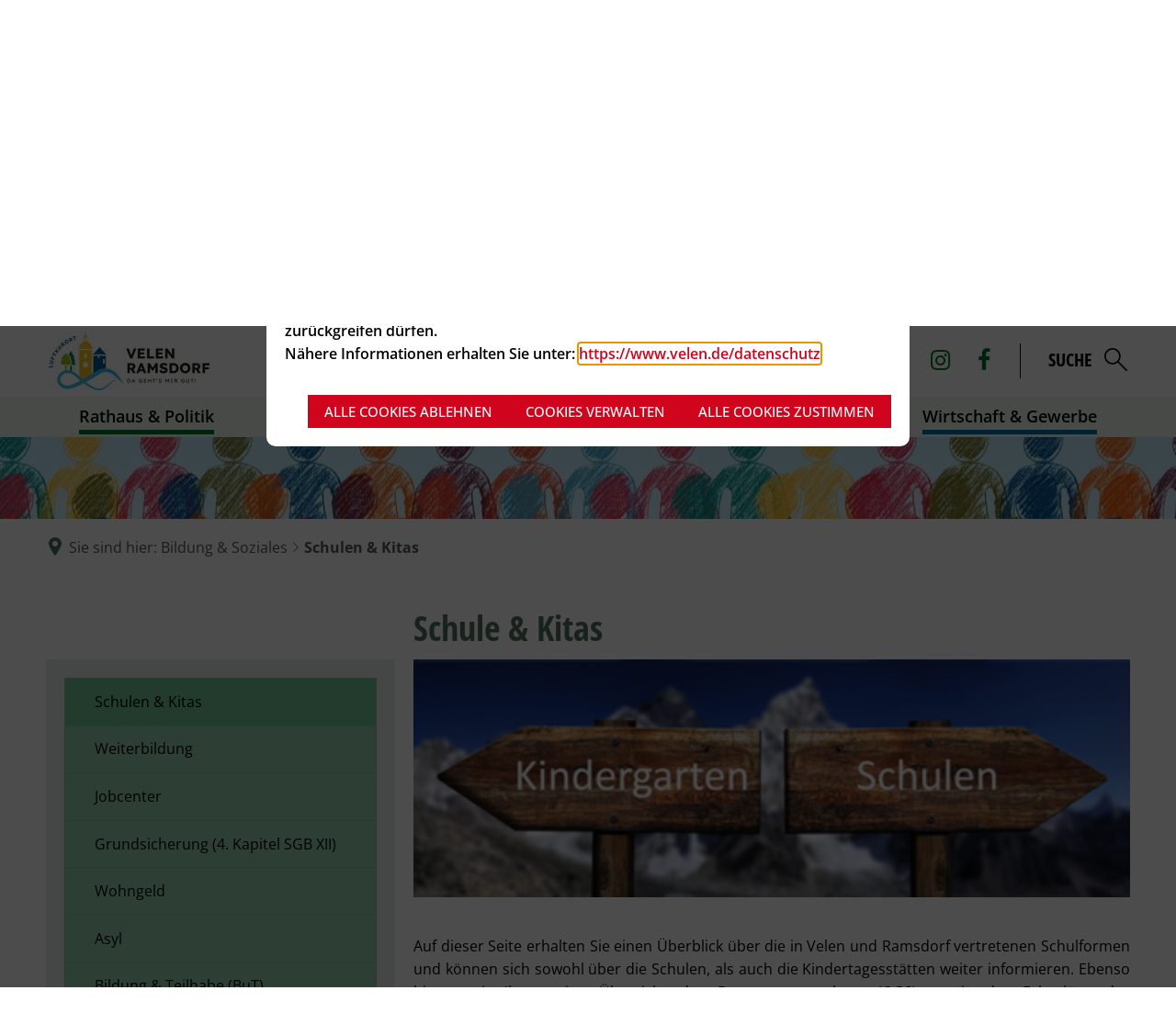

--- FILE ---
content_type: text/html;charset=UTF-8
request_url: https://www.velen.de/bildung-soziales/schulen-kitas/
body_size: 21823
content:
<!DOCTYPE html>
<html class="no-js" lang="de">

<head><link rel="preload" crossorigin="anonymous" as="font" integrity="sha512-VtBPUU5pT0kPWUFXAuAdG23JoO3OVdlY+pLL4vMMYKDAMbR6nAW+URoGCqX5Wu95B0R0/B402V9mgOF5AVj3xw==" href="https://www.velen.de/:res/modules/common/common/framework/fonts/streamLineFont/fonts/streamline-30px.woff?fp=ab2a415b1666" type="font/woff"/>
<link rel="preload" crossorigin="anonymous" as="font" integrity="sha512-2C67YNMm6LG/xLJfGlH48Ly7ImpobIbEWwaq66TjvAI/7EOqSIPUiNcQ9b82zilBVIBEQttADlljBafjyk8DCQ==" href="https://www.velen.de/:res/modules/common/common/framework/fonts/streamLineFont/fonts/streamline-30px-filled-in.woff?fp=62fdf8602f56" type="font/woff"/>
<link rel="preload" crossorigin="anonymous" as="font" integrity="sha512-6z0h9miAOgQGKzIdbX707LAHjBnBXgH4ucYoeeWCLWoRehK/mGgyZvfRp2uJVlLziIDYje0t1UIySJZo5fc0tA==" href="https://www.velen.de/:res/modules/common/common/framework/fonts/opensans/fonts/open-sans-v40-latin-300italic.woff2?fp=8202d126a1bd" type="font/woff2"/>
<link rel="preload" crossorigin="anonymous" as="font" integrity="sha512-BBqoOS/VvCkiMBMSxM0xW5rxW8tVAqyEZ88T6dTnbnJvCCK1A5LT/N/NDzehGcyK++JudRMMNt2tsQLRWVoMsQ==" href="https://www.velen.de/:res/modules/common/common/framework/fonts/opensans/fonts/open-sans-v40-latin-300.woff2?fp=758015e3cb56" type="font/woff2"/>
<link rel="preload" crossorigin="anonymous" as="font" integrity="sha512-SK/w4SHGGEWASbMYIkbI9J3ve7J7ked6WeT+5onN73QxY3qDozPjw/WWpaWIEjtkqI/kQ44sAeXEizEkyWA2dA==" href="https://www.velen.de/:res/modules/common/common/framework/fonts/opensans/fonts/open-sans-v40-latin-italic.woff2?fp=b4855cc8ec72" type="font/woff2"/>
<link rel="preload" crossorigin="anonymous" as="font" integrity="sha512-RzCN4lvX5Mon9Zoq5oG6ZDk/5AcOcwwfAMQFO6yVaptPfAdjwEFFvFCl+RwSoL+AvdSwPuzCA2zVay2zFJTLrw==" href="https://www.velen.de/:res/modules/common/common/framework/fonts/opensans/fonts/open-sans-v40-latin-regular.woff2?fp=e7af9d60d875" type="font/woff2"/>
<link rel="preload" crossorigin="anonymous" as="font" integrity="sha512-vOcUaCRzFiB5XFEyT8K00MW1P7qYIHi+3DeqN1yifsqqqXQj4HXo5AslzFXEe0kciWkKXupC1A0SydJnAC2JYw==" href="https://www.velen.de/:res/modules/common/common/framework/fonts/opensans/fonts/open-sans-v40-latin-500italic.woff2?fp=f55904653500" type="font/woff2"/>
<link rel="preload" crossorigin="anonymous" as="font" integrity="sha512-phInmiUwyQGhq41uM0YXKrpIhV6DSEk/CfWk3qoukN0V4BTI/4L3Et8sUSsW03nnCdq2xOckK9hLrBiYAcZ+qw==" href="https://www.velen.de/:res/modules/common/common/framework/fonts/opensans/fonts/open-sans-v40-latin-500.woff2?fp=1f6e5ae69733" type="font/woff2"/>
<link rel="preload" crossorigin="anonymous" as="font" integrity="sha512-tL5/lYTjK/yg3TbRe/7TOKsIchQpKcCk921iO7pJwAR9z9cWVpJGTqHKJOeuZgx4rWeegBEIF8EXgaTem1gK/Q==" href="https://www.velen.de/:res/modules/common/common/framework/fonts/opensans/fonts/open-sans-v40-latin-600italic.woff2?fp=442b72c81ff4" type="font/woff2"/>
<link rel="preload" crossorigin="anonymous" as="font" integrity="sha512-woxA0JBZcUJxAdjCtpJaael4A0xcjAuQ2log/oY0gNs+heAD72/Hk/MXJ2bhsCpPIq/ppUEfjvN7/2kdSKbmOg==" href="https://www.velen.de/:res/modules/common/common/framework/fonts/opensans/fonts/open-sans-v40-latin-600.woff2?fp=7f7fcda5f37c" type="font/woff2"/>
<link rel="preload" crossorigin="anonymous" as="font" integrity="sha512-0kZNoqHKRY4+8bCXN7RkpgvDiUx5IKw91F9dfzL6ewMiyyLf4sop/9Mu1+FNtjqJCXusT5x6NvuQl/cXaaNgrg==" href="https://www.velen.de/:res/modules/common/common/framework/fonts/opensans/fonts/open-sans-v40-latin-700italic.woff2?fp=c90197e116c4" type="font/woff2"/>
<link rel="preload" crossorigin="anonymous" as="font" integrity="sha512-jgF9AOYm+/4C5m0GrhxNHq0NInxBaM7fEWvcDGx8DenVOzwTq9WbqrQ1lwAomemJI1teiq7o32sZm+dYjm7wdQ==" href="https://www.velen.de/:res/modules/common/common/framework/fonts/opensans/fonts/open-sans-v40-latin-700.woff2?fp=114f872abf6c" type="font/woff2"/>
<link rel="preload" crossorigin="anonymous" as="font" integrity="sha512-KvOz86g9py4FX8acp7m8lIevXiGkxy0bH8dBhc0NdVDYrM+oTN75Odzml6qud7jNVJDwKqLjEasUpaSoKGcWNg==" href="https://www.velen.de/:res/modules/common/common/framework/fonts/opensans/fonts/open-sans-v40-latin-800italic.woff2?fp=2cf7414e4049" type="font/woff2"/>
<link rel="preload" crossorigin="anonymous" as="font" integrity="sha512-YcZPFknCmfD+QOH++NwtQUSPB7LJBRIFu8ROl+WarxG+/O+rh9sKhm6cnKYODVnF57xRi51JjeVZOQC4plE3eA==" href="https://www.velen.de/:res/modules/common/common/framework/fonts/opensans/fonts/open-sans-v40-latin-800.woff2?fp=3403fa778109" type="font/woff2"/>
<link rel="preload" crossorigin="anonymous" as="font" integrity="sha512-g4/v28FJAfQe35laeP2sVXZM1JEsy3NLi+pJCRlFgpBNjyr98rbEKGZ5Es5NZWgaEETQRdG8beKxQRPwMV/Ikg==" href="https://www.velen.de/:res/modules/common/common/framework/fonts/fontAwesome/vendor/font-awesome/fonts/fontawesome-webfont.woff2?fp=2adefcbc041e" type="font/woff2"/>
<meta http-equiv="Content-Type" content="text/html;charset=UTF-8"/>
<meta name="generator" content="CMS ionas4"/>
<link rel="stylesheet" crossorigin="anonymous" integrity="sha512-LXxDcVvSbIVIGhStoZjAC+0la+skhcY8khkj5KK+dsNBP82Pmiet+pXCBrWmkWtOTN0yWbMyT1Oc4BlZ/FtRFA==" href="https://www.velen.de/:res/modules/module-view.mint.css?fp=947e9a2c2d4f" type="text/css"/>
<script>(function(w,d,u){
w.readyQ=[];
var log=console.warn||console.log;
function deprecated(message,alternative){
return log("Deprecated call to "+message+". Use "+alternative);
}
function registerEventHandler(event,handler){
if(event==="ready"){
deprecated("jQuery(selector).on('ready', handler)","jQuery(handler)");
w.readyQ.push(handler);
}
}
function registerReadyHandler(handler){
w.readyQ.push(handler);
}
var proxy={
ready:registerReadyHandler,
on:registerEventHandler,
bind:registerEventHandler
};
w.$=w.jQuery=function(handler){
if(handler===d||handler===u){
return proxy;
}else{
registerReadyHandler(handler);
}
}
w.ionasQ=function($,doc){
$.each(readyQ,function(index,handler){
$(handler);
});
}
})(window,document);</script>
<style>p .label {
    white-space: normal;
}</style>
<script type="application/json" id="ionasInfo">{"hasDebugger":true,"session":"aa6b1770-5fe3-4a15-8c4b-ac0161cff84a","root":"https://www.velen.de","resizeOptions":{"allowedValues":[130,152,176,203,230,260,292,325,360,397,436,476,518,563,608,656,706,757,810,865,922,980,1040,1103,1166,1232,1300,1369,1440,1513,1588,1664,1742,1823,1904,1988,2074],"maxAspectRatio":5.0},"context":"","userAgentRestrictionEnabled":true,"backend":"https://www.velen.de/:system","cookiePrivacy":{"consentCookieName":"hide_cn","coreCookieCategory":"core"},"captchaInvisibleRecaptchaSitekey":"6Le4eSEUAAAAAFnmU29RW0pe4rlWevWm1AOJzyHP"}</script>
<script>window.ionasInfo = JSON.parse(document.getElementById("ionasInfo").innerText);</script>

<script crossorigin="anonymous" defer integrity="sha512-nU8qiIY5Z5PrlHDUxE1RrEly60gTpaVKmIK40PAXT6uvz1uC5jdJswsQCx6xH1mSmv6F96qHheWrhDT/UzoMAA==" src="https://www.velen.de/:res/modules/module-view.mint.de.js?fp=60f53355a89b"></script>
<script type="systemjs-importmap" crossorigin="anonymous" src="https://www.velen.de/:web-components/systemjs-importmap.mint.json?fp=1b8719a67615"></script>
<script crossorigin="anonymous" defer integrity="sha512-l3drpKk7tDSsyUHLqk2a2qBpCWJXL8W0JfYn/OJLN1DPle/ltJvQ9TPyOJcbuKw1ou9SKHiUOMx5MgzkeW00KA==" src="https://www.velen.de/:webjars/systemjs/dist/system.min.js?fp=5179f8f646ee"></script>
<script crossorigin="anonymous" defer integrity="sha512-39r+vbVeH7CzYcOoCmhpL6ncvvKdZn2tLJ8bIZ/mrVLzW6RsKYVQk1vTJwUuOtt0l/4xYADGHWpfAW20rMhaBg==" id="systemJsNamedRegisterExtra" src="https://www.velen.de/:webjars/systemjs/dist/extras/named-register.min.js?fp=f2fad3cf0518"></script>
<link rel="preload" crossorigin="anonymous" as="script" integrity="sha512-jjKBst/Sg6eN29NvDTrLZVLNLEDo9QIKBzMUtcjqeDePfXvXcJcT9ausVeCWb8MabLl/KfVX2bPhpiDs+u81mw==" href="https://www.velen.de/:res/modules/common.common.ionas.core/js/systemjs-lite.js?fp=6c94c3c6dbd5"/>
<script crossorigin="anonymous" src="https://www.velen.de/:res/modules/common.common.ionas.core/js/systemjs-lite.js?fp=6c94c3c6dbd5" integrity="sha512-jjKBst/Sg6eN29NvDTrLZVLNLEDo9QIKBzMUtcjqeDePfXvXcJcT9ausVeCWb8MabLl/KfVX2bPhpiDs+u81mw=="></script>
<meta name="privacy-mode" content="allow-permit-session,allow-permit-forever"/>
<meta name="invisible-tracking-opts" content=""/>
<meta name="forced-tracking-opts" content=""/>
<link rel="manifest" crossorigin="use-credentials" href="https://www.velen.de/app-manifest.webmanifest"/>
<meta name="search-enabled" content="true"/>
<link rel="icon" href="https://www.velen.de/medien/logos/stadt-velen-ramsdorf-rgb-logo-claim-vertikal.jpg?cid=hap.26na&amp;resize=49fdac%3a48x48c" sizes="48x48" type="image/jpeg"/>
<link rel="icon" href="https://www.velen.de/medien/logos/stadt-velen-ramsdorf-rgb-logo-claim-vertikal.jpg?cid=hap.26na&amp;resize=527b29%3a192x192c" sizes="192x192" type="image/jpeg"/>
<meta name="theme-color" content="#ffffff"/>
<link sizes="192x192" rel="apple-touch-icon" href="https://www.velen.de/medien/logos/stadt-velen-ramsdorf-rgb-logo-claim-vertikal.jpg?cid=hap.26na&amp;resize=527b29%3a192x192c"/>
<link rel="canonical" href="https://www.velen.de/bildung-soziales/schulen-kitas/"/>
<meta content="14 days" name="revisit-after"/><meta content="width=device-width, initial-scale=1.0, user-scalable=1" name="viewport"/>
    <meta content="ie=edge" http-equiv="x-ua-compatible"/>
    <title>Schulen &amp; Kitas | Velen Ramsdorf - Da geht&#039;s mir gut</title>
<meta content="Velen Ramsdorf - Da geht&#039;s mir gut" property="og:site_name"/><meta content="Schulen &amp; Kitas" property="og:title"/><meta content="website" property="og:type"/><meta content="https://www.velen.de/bildung-soziales/schulen-kitas/" property="og:url"/><meta content="de_DE" property="og:locale"/><script type="application/ld+json">[{"inLanguage":"de","name":"Velen Ramsdorf - Da geht's mir gut","@type":"WebSite","@context":"https://schema.org/"},{"dateCreated":"2021-11-26T13:12:08.514+01:00[Europe/Berlin]","dateModified":"2024-05-08T15:34:32.209+02:00[Europe/Berlin]","datePublished":"2021-11-26T13:12:08.514+01:00[Europe/Berlin]","headline":"Schulen & Kitas","inLanguage":"de","name":"Schulen & Kitas","url":"https://www.velen.de/bildung-soziales/schulen-kitas/","@type":"WebPage","@context":"https://schema.org/"}]</script>
</head>

<body class="template-document mode-live ot-common.common.ionas.core:document">
<div data-nosnippet="true" aria-hidden="true" aria-label="Suchmaske" role="search" class="sa2-search morphsearch" data-ng-controller="morphSearchController" data-ng-app="morphSearchApp" id="morphsearch"><sa2-search class="sa2-search" sa2-min-query-length="3"><sa2-endpoint url="https://www.velen.de/:sa2-search/" id="self"></sa2-endpoint><sa2-endpoint url="https://www.velen.de/:sa2-bwc/" id="bwc"></sa2-endpoint><sa2-result-set per-page="50" endpoint="self" type="live"></sa2-result-set><sa2-result-set per-page="50" endpoint="bwc" filter-queries="[{&#39;field&#39;:&#39;rgs&#39;,&#39;inverted&#39;:false,&#39;recursive&#39;:false,&#39;value&#39;:&#39;055540064064&#39;}]" type="entry"></sa2-result-set><sa2-result-set per-page="50" endpoint="bwc" filter-queries="[{&#39;field&#39;:&#39;rgs&#39;,&#39;inverted&#39;:false,&#39;recursive&#39;:false,&#39;value&#39;:&#39;055540064064&#39;}]" type="department"></sa2-result-set><sa2-result-set per-page="50" endpoint="bwc" filter-queries="[{&#39;field&#39;:&#39;rgs&#39;,&#39;inverted&#39;:false,&#39;recursive&#39;:false,&#39;value&#39;:&#39;055540064064&#39;}]" weighted-query-fields="[{&#39;name&#39;: &#39;familyName&#39;, &#39;weight&#39;: 1200.0},{&#39;name&#39;: &#39;givenName&#39;, &#39;weight&#39;: 1100.0},{&#39;name&#39;: &#39;honorificPrefix&#39;, &#39;weight&#39;: 1000.0},{&#39;name&#39;: &#39;description&#39;, &#39;weight&#39;: 500.0},{&#39;name&#39;: &#39;responsibilities.name&#39;, &#39;weight&#39;: 500.0},{&#39;name&#39;: &#39;title&#39;, &#39;weight&#39;: 500.0}]" type="employee"></sa2-result-set><sa2-result-set per-page="50" endpoint="bwc" filter-queries="[{&#39;field&#39;:&#39;rgs&#39;,&#39;inverted&#39;:false,&#39;recursive&#39;:false,&#39;value&#39;:&#39;055540064064&#39;}]" type="form"></sa2-result-set><sa2-result-set per-page="50" endpoint="bwc" filter-queries="[{&#39;field&#39;:&#39;rgs&#39;,&#39;inverted&#39;:false,&#39;recursive&#39;:false,&#39;value&#39;:&#39;055540064064&#39;}]" type="procedure"></sa2-result-set><sa2-result-set per-page="50" endpoint="bwc" filter-queries="[{&#39;field&#39;:&#39;rgs&#39;,&#39;inverted&#39;:false,&#39;recursive&#39;:false,&#39;value&#39;:&#39;055540064064&#39;}]" type="rismeeting" sort-fields="[{&#39;field&#39;:&#39;start&#39;, &#39;order&#39;: &#39;desc&#39;}]"></sa2-result-set><sa2-result-set per-page="50" endpoint="bwc" filter-queries="[{&#39;field&#39;:&#39;hasActiveMember&#39;,&#39;inverted&#39;:false,&#39;recursive&#39;:false,&#39;value&#39;:&#39;true&#39;},{&#39;field&#39;:&#39;rgs&#39;,&#39;inverted&#39;:false,&#39;recursive&#39;:false,&#39;value&#39;:&#39;055540064064&#39;}]" type="risorganization"></sa2-result-set><sa2-result-set per-page="50" query-fields="[&#39;name&#39;, &#39;reference&#39;, &#39;mainFile.text&#39;]" query-options="[&#39;performInfixSearch&#39;]" endpoint="bwc" filter-queries="[{&#39;field&#39;:&#39;rgs&#39;,&#39;inverted&#39;:false,&#39;recursive&#39;:false,&#39;value&#39;:&#39;055540064064&#39;}]" type="rispaper" sort-fields="[{&#39;field&#39;:&#39;date&#39;, &#39;order&#39;: &#39;desc&#39;}]"></sa2-result-set><sa2-result-set per-page="50" endpoint="bwc" filter-queries="[{&#39;field&#39;:&#39;rgs&#39;,&#39;inverted&#39;:false,&#39;recursive&#39;:false,&#39;value&#39;:&#39;055540064064&#39;}]" type="risperson"></sa2-result-set><button title="Suchmaske schließen" aria-label="Suchmaske schließen" class="morphsearch-close"></button><div class="morphsearch-content background-color-gray"><sa2-field><form class="morphsearch-form"><label class="sr-only" for="morphsearch-main-input">Suchbegriff eingeben...</label><input data-sa2-model="query" placeholder="Suchbegriff eingeben..." data-mobile-placeholder="Suche..." aria-label="Suchbegriff eingeben..." id="morphsearch-main-input" type="search" class="morphsearch-input"/><button tabindex="-1" type="submit" class="morphsearch-submit"></button><div data-ng-if="sa2search.searchIsInProgress" class="morphsearch-progress"><div class="morphsearch-progress-indeterminate"></div></div></form></sa2-field><div role="status" class="search-result-count"><search-count-label data-results="Ergebnisse" data-result="Ergebnis" data-more-than="mehr als"></search-count-label></div><ul data-ng-if="sa2search.totalCount &gt; 0" aria-label="Tabliste für Suchergebnisse" data-options="linkActiveClass: active; panelActiveClass: active;" id="search-tabs" data-tabs="" class="ng-cloak tabs search-tabs"><li data-ng-click="showTab(&apos;self-live&apos;)" data-ng-if="sa2search.resultSets[&apos;self:live&apos;].result.totalCount &gt; 0" data-ng-class="{&apos;active&apos;: currentTab == &apos;self-live&apos;, &apos;search-tab-loading&apos; : sa2search.resultSets[&apos;self:live&apos;].queryRequest}" data-tab-name="self:live" data-tab-index="0" class="tabs-title tab-title search-tab-title"><a aria-label="{{ sa2search.resultSets['self:live'].result.totalCount &gt; sa2search.resultSets['self:live'].perPage ? 'mehr als ' + sa2search.resultSets['self:live'].perPage : sa2search.resultSets['self:live'].result.totalCount}} Suchergebnisse im Bereich Seiten " data-tabs-target="self-live-result-set" onclick="return false;" href="#self-live-result-set"><span class="title">Seiten</span><span class="loading"></span><span data-ng-if="sa2search.resultSets[&apos;self:live&apos;].result &amp;&amp; !sa2search.resultSets[&apos;self:live&apos;].queryRequest" class="result-count">{{ sa2search.resultSets['self:live'].result.totalCount &gt; sa2search.resultSets['self:live'].perPage ? '> ' + sa2search.resultSets['self:live'].perPage : sa2search.resultSets['self:live'].result.totalCount}}</span></a></li><li data-ng-click="showTab(&apos;bwc-entry&apos;)" data-ng-if="sa2search.resultSets[&apos;bwc:entry&apos;].result.totalCount &gt; 0" data-ng-class="{&apos;active&apos;: currentTab == &apos;bwc-entry&apos;, &apos;search-tab-loading&apos; : sa2search.resultSets[&apos;bwc:entry&apos;].queryRequest}" data-tab-name="bwc:entry" data-tab-index="1" class="tabs-title tab-title search-tab-title"><a aria-label="{{ sa2search.resultSets['bwc:entry'].result.totalCount &gt; sa2search.resultSets['bwc:entry'].perPage ? 'mehr als ' + sa2search.resultSets['bwc:entry'].perPage : sa2search.resultSets['bwc:entry'].result.totalCount}} Suchergebnisse im Bereich Leistungen " data-tabs-target="bwc-entry-result-set" onclick="return false;" href="#bwc-entry-result-set"><span class="title">Leistungen</span><span class="loading"></span><span data-ng-if="sa2search.resultSets[&apos;bwc:entry&apos;].result &amp;&amp; !sa2search.resultSets[&apos;bwc:entry&apos;].queryRequest" class="result-count">{{ sa2search.resultSets['bwc:entry'].result.totalCount &gt; sa2search.resultSets['bwc:entry'].perPage ? '> ' + sa2search.resultSets['bwc:entry'].perPage : sa2search.resultSets['bwc:entry'].result.totalCount}}</span></a></li><li data-ng-click="showTab(&apos;bwc-department&apos;)" data-ng-if="sa2search.resultSets[&apos;bwc:department&apos;].result.totalCount &gt; 0" data-ng-class="{&apos;active&apos;: currentTab == &apos;bwc-department&apos;, &apos;search-tab-loading&apos; : sa2search.resultSets[&apos;bwc:department&apos;].queryRequest}" data-tab-name="bwc:department" data-tab-index="2" class="tabs-title tab-title search-tab-title"><a aria-label="{{ sa2search.resultSets['bwc:department'].result.totalCount &gt; sa2search.resultSets['bwc:department'].perPage ? 'mehr als ' + sa2search.resultSets['bwc:department'].perPage : sa2search.resultSets['bwc:department'].result.totalCount}} Suchergebnisse im Bereich Abteilungen " data-tabs-target="bwc-department-result-set" onclick="return false;" href="#bwc-department-result-set"><span class="title">Abteilungen</span><span class="loading"></span><span data-ng-if="sa2search.resultSets[&apos;bwc:department&apos;].result &amp;&amp; !sa2search.resultSets[&apos;bwc:department&apos;].queryRequest" class="result-count">{{ sa2search.resultSets['bwc:department'].result.totalCount &gt; sa2search.resultSets['bwc:department'].perPage ? '> ' + sa2search.resultSets['bwc:department'].perPage : sa2search.resultSets['bwc:department'].result.totalCount}}</span></a></li><li data-ng-click="showTab(&apos;bwc-employee&apos;)" data-ng-if="sa2search.resultSets[&apos;bwc:employee&apos;].result.totalCount &gt; 0" data-ng-class="{&apos;active&apos;: currentTab == &apos;bwc-employee&apos;, &apos;search-tab-loading&apos; : sa2search.resultSets[&apos;bwc:employee&apos;].queryRequest}" data-tab-name="bwc:employee" data-tab-index="3" class="tabs-title tab-title search-tab-title"><a aria-label="{{ sa2search.resultSets['bwc:employee'].result.totalCount &gt; sa2search.resultSets['bwc:employee'].perPage ? 'mehr als ' + sa2search.resultSets['bwc:employee'].perPage : sa2search.resultSets['bwc:employee'].result.totalCount}} Suchergebnisse im Bereich Mitarbeitende " data-tabs-target="bwc-employee-result-set" onclick="return false;" href="#bwc-employee-result-set"><span class="title">Mitarbeitende</span><span class="loading"></span><span data-ng-if="sa2search.resultSets[&apos;bwc:employee&apos;].result &amp;&amp; !sa2search.resultSets[&apos;bwc:employee&apos;].queryRequest" class="result-count">{{ sa2search.resultSets['bwc:employee'].result.totalCount &gt; sa2search.resultSets['bwc:employee'].perPage ? '> ' + sa2search.resultSets['bwc:employee'].perPage : sa2search.resultSets['bwc:employee'].result.totalCount}}</span></a></li><li data-ng-click="showTab(&apos;bwc-form&apos;)" data-ng-if="sa2search.resultSets[&apos;bwc:form&apos;].result.totalCount &gt; 0" data-ng-class="{&apos;active&apos;: currentTab == &apos;bwc-form&apos;, &apos;search-tab-loading&apos; : sa2search.resultSets[&apos;bwc:form&apos;].queryRequest}" data-tab-name="bwc:form" data-tab-index="4" class="tabs-title tab-title search-tab-title"><a aria-label="{{ sa2search.resultSets['bwc:form'].result.totalCount &gt; sa2search.resultSets['bwc:form'].perPage ? 'mehr als ' + sa2search.resultSets['bwc:form'].perPage : sa2search.resultSets['bwc:form'].result.totalCount}} Suchergebnisse im Bereich Formulare " data-tabs-target="bwc-form-result-set" onclick="return false;" href="#bwc-form-result-set"><span class="title">Formulare</span><span class="loading"></span><span data-ng-if="sa2search.resultSets[&apos;bwc:form&apos;].result &amp;&amp; !sa2search.resultSets[&apos;bwc:form&apos;].queryRequest" class="result-count">{{ sa2search.resultSets['bwc:form'].result.totalCount &gt; sa2search.resultSets['bwc:form'].perPage ? '> ' + sa2search.resultSets['bwc:form'].perPage : sa2search.resultSets['bwc:form'].result.totalCount}}</span></a></li><li data-ng-click="showTab(&apos;bwc-procedure&apos;)" data-ng-if="sa2search.resultSets[&apos;bwc:procedure&apos;].result.totalCount &gt; 0" data-ng-class="{&apos;active&apos;: currentTab == &apos;bwc-procedure&apos;, &apos;search-tab-loading&apos; : sa2search.resultSets[&apos;bwc:procedure&apos;].queryRequest}" data-tab-name="bwc:procedure" data-tab-index="5" class="tabs-title tab-title search-tab-title"><a aria-label="{{ sa2search.resultSets['bwc:procedure'].result.totalCount &gt; sa2search.resultSets['bwc:procedure'].perPage ? 'mehr als ' + sa2search.resultSets['bwc:procedure'].perPage : sa2search.resultSets['bwc:procedure'].result.totalCount}} Suchergebnisse im Bereich Online-Verfahren " data-tabs-target="bwc-procedure-result-set" onclick="return false;" href="#bwc-procedure-result-set"><span class="title">Online-Verfahren</span><span class="loading"></span><span data-ng-if="sa2search.resultSets[&apos;bwc:procedure&apos;].result &amp;&amp; !sa2search.resultSets[&apos;bwc:procedure&apos;].queryRequest" class="result-count">{{ sa2search.resultSets['bwc:procedure'].result.totalCount &gt; sa2search.resultSets['bwc:procedure'].perPage ? '> ' + sa2search.resultSets['bwc:procedure'].perPage : sa2search.resultSets['bwc:procedure'].result.totalCount}}</span></a></li><li data-ng-click="showTab(&apos;bwc-rismeeting&apos;)" data-ng-if="sa2search.resultSets[&apos;bwc:rismeeting&apos;].result.totalCount &gt; 0" data-ng-class="{&apos;active&apos;: currentTab == &apos;bwc-rismeeting&apos;, &apos;search-tab-loading&apos; : sa2search.resultSets[&apos;bwc:rismeeting&apos;].queryRequest}" data-tab-name="bwc:rismeeting" data-tab-index="6" class="tabs-title tab-title search-tab-title"><a aria-label="{{ sa2search.resultSets['bwc:rismeeting'].result.totalCount &gt; sa2search.resultSets['bwc:rismeeting'].perPage ? 'mehr als ' + sa2search.resultSets['bwc:rismeeting'].perPage : sa2search.resultSets['bwc:rismeeting'].result.totalCount}} Suchergebnisse im Bereich Sitzungen " data-tabs-target="bwc-rismeeting-result-set" onclick="return false;" href="#bwc-rismeeting-result-set"><span class="title">Sitzungen</span><span class="loading"></span><span data-ng-if="sa2search.resultSets[&apos;bwc:rismeeting&apos;].result &amp;&amp; !sa2search.resultSets[&apos;bwc:rismeeting&apos;].queryRequest" class="result-count">{{ sa2search.resultSets['bwc:rismeeting'].result.totalCount &gt; sa2search.resultSets['bwc:rismeeting'].perPage ? '> ' + sa2search.resultSets['bwc:rismeeting'].perPage : sa2search.resultSets['bwc:rismeeting'].result.totalCount}}</span></a></li><li data-ng-click="showTab(&apos;bwc-risorganization&apos;)" data-ng-if="sa2search.resultSets[&apos;bwc:risorganization&apos;].result.totalCount &gt; 0" data-ng-class="{&apos;active&apos;: currentTab == &apos;bwc-risorganization&apos;, &apos;search-tab-loading&apos; : sa2search.resultSets[&apos;bwc:risorganization&apos;].queryRequest}" data-tab-name="bwc:risorganization" data-tab-index="7" class="tabs-title tab-title search-tab-title"><a aria-label="{{ sa2search.resultSets['bwc:risorganization'].result.totalCount &gt; sa2search.resultSets['bwc:risorganization'].perPage ? 'mehr als ' + sa2search.resultSets['bwc:risorganization'].perPage : sa2search.resultSets['bwc:risorganization'].result.totalCount}} Suchergebnisse im Bereich Gremien " data-tabs-target="bwc-risorganization-result-set" onclick="return false;" href="#bwc-risorganization-result-set"><span class="title">Gremien</span><span class="loading"></span><span data-ng-if="sa2search.resultSets[&apos;bwc:risorganization&apos;].result &amp;&amp; !sa2search.resultSets[&apos;bwc:risorganization&apos;].queryRequest" class="result-count">{{ sa2search.resultSets['bwc:risorganization'].result.totalCount &gt; sa2search.resultSets['bwc:risorganization'].perPage ? '> ' + sa2search.resultSets['bwc:risorganization'].perPage : sa2search.resultSets['bwc:risorganization'].result.totalCount}}</span></a></li><li data-ng-click="showTab(&apos;bwc-rispaper&apos;)" data-ng-if="sa2search.resultSets[&apos;bwc:rispaper&apos;].result.totalCount &gt; 0" data-ng-class="{&apos;active&apos;: currentTab == &apos;bwc-rispaper&apos;, &apos;search-tab-loading&apos; : sa2search.resultSets[&apos;bwc:rispaper&apos;].queryRequest}" data-tab-name="bwc:rispaper" data-tab-index="8" class="tabs-title tab-title search-tab-title"><a aria-label="{{ sa2search.resultSets['bwc:rispaper'].result.totalCount &gt; sa2search.resultSets['bwc:rispaper'].perPage ? 'mehr als ' + sa2search.resultSets['bwc:rispaper'].perPage : sa2search.resultSets['bwc:rispaper'].result.totalCount}} Suchergebnisse im Bereich Vorlagen " data-tabs-target="bwc-rispaper-result-set" onclick="return false;" href="#bwc-rispaper-result-set"><span class="title">Vorlagen</span><span class="loading"></span><span data-ng-if="sa2search.resultSets[&apos;bwc:rispaper&apos;].result &amp;&amp; !sa2search.resultSets[&apos;bwc:rispaper&apos;].queryRequest" class="result-count">{{ sa2search.resultSets['bwc:rispaper'].result.totalCount &gt; sa2search.resultSets['bwc:rispaper'].perPage ? '> ' + sa2search.resultSets['bwc:rispaper'].perPage : sa2search.resultSets['bwc:rispaper'].result.totalCount}}</span></a></li><li data-ng-click="showTab(&apos;bwc-risperson&apos;)" data-ng-if="sa2search.resultSets[&apos;bwc:risperson&apos;].result.totalCount &gt; 0" data-ng-class="{&apos;active&apos;: currentTab == &apos;bwc-risperson&apos;, &apos;search-tab-loading&apos; : sa2search.resultSets[&apos;bwc:risperson&apos;].queryRequest}" data-tab-name="bwc:risperson" data-tab-index="9" class="tabs-title tab-title search-tab-title"><a aria-label="{{ sa2search.resultSets['bwc:risperson'].result.totalCount &gt; sa2search.resultSets['bwc:risperson'].perPage ? 'mehr als ' + sa2search.resultSets['bwc:risperson'].perPage : sa2search.resultSets['bwc:risperson'].result.totalCount}} Suchergebnisse im Bereich Mandatstragende " data-tabs-target="bwc-risperson-result-set" onclick="return false;" href="#bwc-risperson-result-set"><span class="title">Mandatstragende</span><span class="loading"></span><span data-ng-if="sa2search.resultSets[&apos;bwc:risperson&apos;].result &amp;&amp; !sa2search.resultSets[&apos;bwc:risperson&apos;].queryRequest" class="result-count">{{ sa2search.resultSets['bwc:risperson'].result.totalCount &gt; sa2search.resultSets['bwc:risperson'].perPage ? '> ' + sa2search.resultSets['bwc:risperson'].perPage : sa2search.resultSets['bwc:risperson'].result.totalCount}}</span></a></li></ul><div data-ng-if="sa2search.totalCount &gt; 0" data-tabs-content="search-tabs" class="ng-cloak search-results"><div data-ng-if="sa2search.searchIsInProgress || sa2search.resultSets[&apos;self:live&apos;].result.totalCount &gt; 0" data-ng-class="{&apos;active&apos;: currentTab == &apos;self-live&apos;, &apos;search-tab-loading&apos; : sa2search.resultSets[&apos;self:live&apos;].queryRequest}" id="self-live-result-set" class="search-tab-content"><p data-ng-if="sa2search.resultSets[&apos;self:live&apos;].error" class="tile-title search-error-messages"><i class="fa fa-exclamation-triangle tile-icon"></i>Die Suche konnte nicht ausgeführt werden. Bitte versuchen Sie es zu einem späteren Zeitpunkt erneut.</p><ul data-ng-class="{&apos;active&apos;: currentTab == &apos;self-live&apos;, &apos;sa2-search-outdated-result&apos;: sa2search.resultIsOutdated}" class="search-result-list self-live--list"><li class="self-live--card search-result-item" data-ng-repeat="item in sa2search.resultSets[&apos;self:live&apos;].result.items"><h2 class="search-result-item-headline"><a data-ng-href="{{ item.self.webUrl }}" href="#">
            {{ item.name }}
        </a></h2><div data-ng-hide="!item.description" class="search-result-item-description"><p data-ng-bind-html="item.description | processHilight"> </p></div></li></ul></div><div data-ng-if="sa2search.searchIsInProgress || sa2search.resultSets[&apos;bwc:entry&apos;].result.totalCount &gt; 0" data-ng-class="{&apos;active&apos;: currentTab == &apos;bwc-entry&apos;, &apos;search-tab-loading&apos; : sa2search.resultSets[&apos;bwc:entry&apos;].queryRequest}" id="bwc-entry-result-set" class="search-tab-content"><p data-ng-if="sa2search.resultSets[&apos;bwc:entry&apos;].error" class="tile-title search-error-messages"><i class="fa fa-exclamation-triangle tile-icon"></i>Die Suche konnte nicht ausgeführt werden. Bitte versuchen Sie es zu einem späteren Zeitpunkt erneut.</p><ul data-ng-class="{&apos;active&apos;: currentTab == &apos;bwc-entry&apos;, &apos;sa2-search-outdated-result&apos;: sa2search.resultIsOutdated}" class="search-result-list bim-entry--list"><li class="bim-entry--card search-result-item" data-ng-repeat="item in sa2search.resultSets[&apos;bwc:entry&apos;].result.items"><h2 class="search-result-item-headline"><a target="_self" data-ng-href="{{ item | generateUrl:'https://www.velen.de/buergerservice/leistungen/%id%/%name%/' }}" href="#">
            {{ item.name }}
        </a><span class="label search-result-item-headline-kommune">
            {{ item.kommuneName }}
        </span></h2><p data-ng-bind-html="item.description | removeHTMLTags: 500" data-ng-hide="!item.description" class="search-result-item-description"></p></li></ul></div><div data-ng-if="sa2search.searchIsInProgress || sa2search.resultSets[&apos;bwc:department&apos;].result.totalCount &gt; 0" data-ng-class="{&apos;active&apos;: currentTab == &apos;bwc-department&apos;, &apos;search-tab-loading&apos; : sa2search.resultSets[&apos;bwc:department&apos;].queryRequest}" id="bwc-department-result-set" class="search-tab-content"><p data-ng-if="sa2search.resultSets[&apos;bwc:department&apos;].error" class="tile-title search-error-messages"><i class="fa fa-exclamation-triangle tile-icon"></i>Die Suche konnte nicht ausgeführt werden. Bitte versuchen Sie es zu einem späteren Zeitpunkt erneut.</p><ul data-ng-class="{&apos;active&apos;: currentTab == &apos;bwc-department&apos;, &apos;sa2-search-outdated-result&apos;: sa2search.resultIsOutdated}" class="search-result-list bim-department--list"><li class="bim-department--card search-result-item" data-ng-repeat="item in sa2search.resultSets[&apos;bwc:department&apos;].result.items"><h2 class="search-result-item-headline"><a target="_self" data-ng-href="{{ item | generateUrl:'https://www.velen.de/buergerservice/abteilungen/%id%/%name%/' }}" href="#">
            {{ item.name }}
        </a><span class="label search-result-item-headline-kommune">
            {{ item.kommuneName }}
        </span></h2><p><a aria-label="Telefon: {{telephone}}" title="Telefon: {{telephone}}" data-ng-href="tel:{{telephone  | formatTel}}" href="#" data-ng-repeat="telephone in item.telephones track by $index" class="search-result-item-data"><span class="sf sf-phone-3"></span>
            {{ telephone }}
        </a><a aria-label="Fax: {{faxNumber}}" title="Fax: {{faxNumber}}" data-ng-href="tel:{{faxNumber | formatTel}}" href="#" data-ng-repeat="faxNumber in item.faxNumbers track by $index" class="search-result-item-data"><span class="sf sf-fax"></span>
            {{faxNumber}}
        </a><a aria-label="E-Mail Adresse: {{email}}" title="E-Mail Adresse: {{email}}" target="_blank" data-ng-href="mailto:{{email}}" href="#" data-ng-repeat="email in item.emails track by $index" class="search-result-item-data"><span class="sf sf-mail-2"></span>
            {{email}}
        </a><a aria-label="Folgende Webseite in neuem Fenster öffnen: {{website}}" title="Folgende Webseite in neuem Fenster öffnen: {{website}}" target="_blank" data-ng-href="{{ website }}" href="#" data-ng-repeat="website in item.websites track by $index" class="search-result-item-data"><span class="sf sf-screen-2"></span>
            {{ website }}
        </a></p><div data-ng-hide="!item.openingHours"><h3 class="search-result-item-headline">Öffnungszeiten</h3><div data-ng-bind-html="item.openingHours" class="search-result-item-openingHours"></div></div></li></ul></div><div data-ng-if="sa2search.searchIsInProgress || sa2search.resultSets[&apos;bwc:employee&apos;].result.totalCount &gt; 0" data-ng-class="{&apos;active&apos;: currentTab == &apos;bwc-employee&apos;, &apos;search-tab-loading&apos; : sa2search.resultSets[&apos;bwc:employee&apos;].queryRequest}" id="bwc-employee-result-set" class="search-tab-content"><p data-ng-if="sa2search.resultSets[&apos;bwc:employee&apos;].error" class="tile-title search-error-messages"><i class="fa fa-exclamation-triangle tile-icon"></i>Die Suche konnte nicht ausgeführt werden. Bitte versuchen Sie es zu einem späteren Zeitpunkt erneut.</p><ul data-ng-class="{&apos;active&apos;: currentTab == &apos;bwc-employee&apos;, &apos;sa2-search-outdated-result&apos;: sa2search.resultIsOutdated}" class="search-result-list bim-employee--list"><li class="bim-employee--card search-result-item" data-ng-repeat="item in sa2search.resultSets[&apos;bwc:employee&apos;].result.items"><h2 class="search-result-item-headline"><a target="_self" data-ng-href="{{ item | generateUrl:'https://www.velen.de/buergerservice/mitarbeiter/%id%/%name%/' }}" href="#">{{ item.honorificPrefix +&#039; &#039;+ item.familyName +&#039;, &#039;+ item.givenName | trim }}</a><span class="label search-result-item-headline-kommune">
            {{ item.kommuneName }}
        </span></h2><p><a aria-label="Telefon: {{telephone}}" title="Telefon: {{telephone}}" data-ng-href="tel:{{telephone | formatTel}}" href="#" data-ng-repeat="telephone in item.telephones track by $index" class="search-result-item-data"><span class="sf sf-phone-3"></span>
            {{telephone}}
        </a><a aria-label="Fax: {{faxNumber}}" title="Fax: {{faxNumber}}" data-ng-href="tel:{{faxNumber | formatTel}}" href="#" data-ng-repeat="faxNumber in item.faxNumbers track by $index" class="search-result-item-data"><span class="sf sf-fax"></span>
            {{faxNumber}}
        </a><a aria-label="Mobil: {{item.mobil}}" title="Mobil: {{item.mobil}}" data-ng-href="tel:{{item.mobil | formatTel}}" href="#" data-ng-if="item.mobil" class="search-result-item-data"><span class="sf sf-mobile-phone"></span>
            {{item.mobil}}
        </a><a aria-label="E-Mail Adresse: {{email}}" title="E-Mail Adresse: {{email}}" target="_blank" data-ng-href="mailto:{{email}}" href="#" data-ng-repeat="email in item.emails track by $index" class="search-result-item-data"><span class="sf sf-mail-2"></span>
            {{email}}
        </a></p></li></ul></div><div data-ng-if="sa2search.searchIsInProgress || sa2search.resultSets[&apos;bwc:form&apos;].result.totalCount &gt; 0" data-ng-class="{&apos;active&apos;: currentTab == &apos;bwc-form&apos;, &apos;search-tab-loading&apos; : sa2search.resultSets[&apos;bwc:form&apos;].queryRequest}" id="bwc-form-result-set" class="search-tab-content"><p data-ng-if="sa2search.resultSets[&apos;bwc:form&apos;].error" class="tile-title search-error-messages"><i class="fa fa-exclamation-triangle tile-icon"></i>Die Suche konnte nicht ausgeführt werden. Bitte versuchen Sie es zu einem späteren Zeitpunkt erneut.</p><ul data-ng-class="{&apos;active&apos;: currentTab == &apos;bwc-form&apos;, &apos;sa2-search-outdated-result&apos;: sa2search.resultIsOutdated}" class="search-result-list bim-form--list"><li class="bim-form--card search-result-item" data-ng-repeat="item in sa2search.resultSets[&apos;bwc:form&apos;].result.items"><h2 class="search-result-item-headline"><a target="_blank" data-ng-href="{{ item.uri }}" href="#">
            {{ item.name }}
        </a></h2><p data-ng-bind-html="item.description | removeHTMLTags: 500" data-ng-hide="!item.description" class="search-result-item-description"></p></li></ul></div><div data-ng-if="sa2search.searchIsInProgress || sa2search.resultSets[&apos;bwc:procedure&apos;].result.totalCount &gt; 0" data-ng-class="{&apos;active&apos;: currentTab == &apos;bwc-procedure&apos;, &apos;search-tab-loading&apos; : sa2search.resultSets[&apos;bwc:procedure&apos;].queryRequest}" id="bwc-procedure-result-set" class="search-tab-content"><p data-ng-if="sa2search.resultSets[&apos;bwc:procedure&apos;].error" class="tile-title search-error-messages"><i class="fa fa-exclamation-triangle tile-icon"></i>Die Suche konnte nicht ausgeführt werden. Bitte versuchen Sie es zu einem späteren Zeitpunkt erneut.</p><ul data-ng-class="{&apos;active&apos;: currentTab == &apos;bwc-procedure&apos;, &apos;sa2-search-outdated-result&apos;: sa2search.resultIsOutdated}" class="search-result-list self-procedure--list"><li class="self-procedure--card search-result-item" data-ng-repeat="item in sa2search.resultSets[&apos;bwc:procedure&apos;].result.items"><h2 class="search-result-item-headline"><a target="_blank" data-ng-href="{{ item.uri }}" href="#">
            {{ item.name }}
        </a></h2><p data-ng-bind-html="item.description | removeHTMLTags: 500" data-ng-hide="!item.description" class="search-result-item-description"></p></li></ul></div><div data-ng-if="sa2search.searchIsInProgress || sa2search.resultSets[&apos;bwc:rismeeting&apos;].result.totalCount &gt; 0" data-ng-class="{&apos;active&apos;: currentTab == &apos;bwc-rismeeting&apos;, &apos;search-tab-loading&apos; : sa2search.resultSets[&apos;bwc:rismeeting&apos;].queryRequest}" id="bwc-rismeeting-result-set" class="search-tab-content"><p data-ng-if="sa2search.resultSets[&apos;bwc:rismeeting&apos;].error" class="tile-title search-error-messages"><i class="fa fa-exclamation-triangle tile-icon"></i>Die Suche konnte nicht ausgeführt werden. Bitte versuchen Sie es zu einem späteren Zeitpunkt erneut.</p><ul data-ng-class="{&apos;active&apos;: currentTab == &apos;bwc-rismeeting&apos;, &apos;sa2-search-outdated-result&apos;: sa2search.resultIsOutdated}" class="search-result-list ris-rismeeting--list"><li class="ris-rismeeting--card search-result-item" data-ng-repeat="item in sa2search.resultSets[&apos;bwc:rismeeting&apos;].result.items"><h2 class="search-result-item-headline"><a data-ng-href="{{ item | generateUrl:&apos;https://www.velen.de/ratsinfo/sitzungstermin/%id%/%name%/&apos; }}" href="#">
            {{ item.name }}
        </a></h2><p data-ng-hide="!item.start" class="search-result-item-data">
        {{ item.start | date:"short"}}
    </p><p data-ng-bind-html="item.description" data-ng-hide="!item.description" class="search-result-item-description"></p></li></ul></div><div data-ng-if="sa2search.searchIsInProgress || sa2search.resultSets[&apos;bwc:risorganization&apos;].result.totalCount &gt; 0" data-ng-class="{&apos;active&apos;: currentTab == &apos;bwc-risorganization&apos;, &apos;search-tab-loading&apos; : sa2search.resultSets[&apos;bwc:risorganization&apos;].queryRequest}" id="bwc-risorganization-result-set" class="search-tab-content"><p data-ng-if="sa2search.resultSets[&apos;bwc:risorganization&apos;].error" class="tile-title search-error-messages"><i class="fa fa-exclamation-triangle tile-icon"></i>Die Suche konnte nicht ausgeführt werden. Bitte versuchen Sie es zu einem späteren Zeitpunkt erneut.</p><ul data-ng-class="{&apos;active&apos;: currentTab == &apos;bwc-risorganization&apos;, &apos;sa2-search-outdated-result&apos;: sa2search.resultIsOutdated}" class="search-result-list ris-risorganization--list"><li class="ris-risorganization--card search-result-item" data-ng-repeat="item in sa2search.resultSets[&apos;bwc:risorganization&apos;].result.items"><h2 class="search-result-item-headline"><a data-ng-href="{{ item | generateUrl:&apos;https://www.velen.de/ratsinfo/gremium/%id%/%name%/&apos; }}" href="#">
            {{ item.name }}
        </a></h2><p data-ng-hide="!item.classification" class="search-result-item-classification">
        {{ item.classification }}
    </p><p><a aria-label="Folgende Webseite in neuem Fenster öffnen: {{item.website}}" title="Folgende Webseite in neuem Fenster öffnen: {{item.website}}" target="_blank" data-ng-href="{{ item.website | fixHref }}" href="#" data-ng-hide="!item.website" class="search-result-item-data"><span class="sf sf-screen-2"></span>
            {{ item.website }}
        </a></p></li></ul></div><div data-ng-if="sa2search.searchIsInProgress || sa2search.resultSets[&apos;bwc:rispaper&apos;].result.totalCount &gt; 0" data-ng-class="{&apos;active&apos;: currentTab == &apos;bwc-rispaper&apos;, &apos;search-tab-loading&apos; : sa2search.resultSets[&apos;bwc:rispaper&apos;].queryRequest}" id="bwc-rispaper-result-set" class="search-tab-content"><p data-ng-if="sa2search.resultSets[&apos;bwc:rispaper&apos;].error" class="tile-title search-error-messages"><i class="fa fa-exclamation-triangle tile-icon"></i>Die Suche konnte nicht ausgeführt werden. Bitte versuchen Sie es zu einem späteren Zeitpunkt erneut.</p><ul data-ng-class="{&apos;active&apos;: currentTab == &apos;bwc-rispaper&apos;, &apos;sa2-search-outdated-result&apos;: sa2search.resultIsOutdated}" class="search-result-list self-rispaper--list"><li class="self-rispaper--card search-result-item" data-ng-repeat="item in sa2search.resultSets[&apos;bwc:rispaper&apos;].result.items"><div class="search-result-item-headline-small"><span data-ng-repeat="body in item.body" class="search-result-item-body">
            {{body.name}}
        </span><span data-ng-if="item.body &amp;&amp; item.underDirectionOf"> - </span><span data-ng-repeat="underDirectionOf in item.underDirectionOf" class="search-result-item-underDirectionOf">
            {{underDirectionOf.name}}
        </span></div><h2 class="search-result-item-headline"><a data-ng-href="{{ item | generateUrl:&apos;https://www.velen.de/ratsinfo/vorlage/%id%/%name%/&apos; }}" href="#">
            {{ item.paperType }} - {{ item.reference }}
        </a></h2><p data-ng-bind-html="item.name" class="search-result-item-name"></p></li></ul></div><div data-ng-if="sa2search.searchIsInProgress || sa2search.resultSets[&apos;bwc:risperson&apos;].result.totalCount &gt; 0" data-ng-class="{&apos;active&apos;: currentTab == &apos;bwc-risperson&apos;, &apos;search-tab-loading&apos; : sa2search.resultSets[&apos;bwc:risperson&apos;].queryRequest}" id="bwc-risperson-result-set" class="search-tab-content"><p data-ng-if="sa2search.resultSets[&apos;bwc:risperson&apos;].error" class="tile-title search-error-messages"><i class="fa fa-exclamation-triangle tile-icon"></i>Die Suche konnte nicht ausgeführt werden. Bitte versuchen Sie es zu einem späteren Zeitpunkt erneut.</p><ul data-ng-class="{&apos;active&apos;: currentTab == &apos;bwc-risperson&apos;, &apos;sa2-search-outdated-result&apos;: sa2search.resultIsOutdated}" class="search-result-list ris-risperson--list"><li class="ris-risperson--card search-result-item" data-ng-repeat="item in sa2search.resultSets[&apos;bwc:risperson&apos;].result.items"><h2 class="search-result-item-headline"><a data-ng-href="{{ item | generateUrl:&apos;https://www.velen.de/ratsinfo/mandatstraeger/%id%/%name%/&apos; }}" href="#">{{ item.formOfAddress +&#039; &#039;+ item.title[0] +&#039; &#039;+ item.familyName +&#039;, &#039;+ item.givenName | trim }}</a></h2><p><a aria-label="Telefon: {{phone}}" title="Telefon: {{phone}}" data-ng-repeat="phone in item.phone track by $index" data-ng-href="tel:{{phone | formatTel}}" href="#" data-ng-hide="!item.phone" class="search-result-item-data"><span class="sf sf-phone-3"></span>
            {{phone}}
        </a><a aria-label="E-Mail Adresse: {{mail}}" title="E-Mail Adresse: {{mail}}" data-ng-repeat="mail in item.email track by $index" target="_blank" data-ng-href="mailto:{{mail}}" href="#" data-ng-hide="!item.email" class="search-result-item-data"><span class="sf sf-mail-2"></span>
            {{mail}}
        </a></p></li></ul></div></div></div></sa2-search></div>


<div class="header-wrapper">

    <div class="header-outer">

        <header aria-label="Kopfbereich" class="header" id="header">

            




            <div class="row">
                <div class="columns small-12 header-sections-wrapper">
                    <div class="header-section header-section-a">
    <a href="https://www.velen.de/" title="Zurück zur Startseite" class="logo desktop-logo show-for-large"><img sizes="(min-width: 320px) 175px, 100vw" src="https://www.velen.de/stadt-velen-ramsdorf-rgb-logo-claim.jpg?cid=jg4.2maa&amp;resize=8fdf6a:175x" alt="Zurück zur Startseite" srcset="https://www.velen.de/stadt-velen-ramsdorf-rgb-logo-claim.jpg?cid=jg4.2maa&amp;resize=8fdf6a:175x 175w, https://www.velen.de/stadt-velen-ramsdorf-rgb-logo-claim.jpg?cid=jg4.2maa&amp;resize=9ebb4c:262x 262w, https://www.velen.de/stadt-velen-ramsdorf-rgb-logo-claim.jpg?cid=jg4.2maa&amp;resize=2c4ed9:350x 350w" title="Logo der Stadt Velen" class="i4-object-scale-down" data-resize-mode="layout"/></a><a href="https://www.velen.de/" title="Zurück zur Startseite" class="logo mobile-logo hide-for-large"><img sizes="(min-width: 320px) 150px, 100vw" src="https://www.velen.de/stadt-velen-ramsdorf-rgb-logo-claim.jpg?cid=jg4.2maa&amp;resize=960afb:150x" alt="Zurück zur Startseite" srcset="https://www.velen.de/stadt-velen-ramsdorf-rgb-logo-claim.jpg?cid=jg4.2maa&amp;resize=960afb:150x 150w, https://www.velen.de/stadt-velen-ramsdorf-rgb-logo-claim.jpg?cid=jg4.2maa&amp;resize=106e11:225x 225w, https://www.velen.de/stadt-velen-ramsdorf-rgb-logo-claim.jpg?cid=jg4.2maa&amp;resize=13d75f:300x 300w" title="Logo der Stadt Velen" class="i4-object-scale-down" data-resize-mode="layout"/></a>
</div>
                    <div class="header-section header-section-b">
    <nav aria-label="Haupt Navigation" class="nav-wrapper" data-navigation-anchor="" id="main-navigation"><div class="i4-hidden-accessible">
    <a aria-label="Zum Menüende springen" class="goto-last-menuitem" href="#" tabindex="0" title="Zum Menüende springen">Menüende</a>
</div><nav class="nav"><ul class="level-1 nav__level-1 nav__level-1-up level-1-up" data-level="1"><li data-has-visible-children="true" data-has-children="true" data-theme="green" data-is-current="false" data-has-invisible-children="false" class="level-1-item item-1 odd first nav__item nav__item-level-1 nav__item-level-1-up nav__item--has-children has-children" data-is-active="false"><a aria-expanded="false" href="https://www.velen.de/rathaus-politik/" class="level-1-link nav__link nav__link-level-1 nav__link-level-1-up nav__link--has-children has-children" data-theme="green" data-trail="false"><span data-theme="green" data-file-name="Rathaus &amp; Politik">Rathaus &amp; Politik</span></a><ul class="level-2 nav__level-2 nav__level-1-up level-1-up nav__level-2-up level-2-up" data-level="2"><li data-has-visible-children="false" data-has-children="false" data-theme="green" data-is-current="false" data-has-invisible-children="false" class="level-2-item item-1 odd first nav__item nav__item-level-2 nav__item-level-1-up nav__item-level-2-up  nav__subitem" data-is-active="false"><a href="https://www.velen.de/rathaus-politik/aktuelles/" class="level-2-link nav__link nav__link-level-2 nav__link-level-1-up nav__link-level-2-up nav__sublink" data-theme="green" data-trail="false"><span data-theme="green" data-file-name="Aktuelles">Aktuelles</span></a></li><li data-has-visible-children="true" data-has-children="true" data-theme="green" data-is-current="false" data-has-invisible-children="false" class="level-2-item item-2 even nav__item nav__item-level-2 nav__item-level-1-up nav__item-level-2-up  nav__subitem nav__item--has-children has-children" data-is-active="false"><a aria-expanded="false" href="https://www.velen.de/rathaus-politik/klimaschutz/" class="level-2-link nav__link nav__link-level-2 nav__link-level-1-up nav__link-level-2-up nav__sublink nav__link--has-children has-children" data-theme="green" data-trail="false"><span data-theme="green" data-file-name="Klimaschutz">Klimaschutz</span></a><ul class="level-3 nav__level-3 nav__level-1-up level-1-up nav__level-2-up level-2-up nav__level-3-up level-3-up" data-level="3"><li data-has-visible-children="true" data-has-children="true" data-theme="green" data-is-current="false" data-has-invisible-children="false" class="level-3-item item-1 odd first nav__item nav__item-level-3 nav__item-level-1-up nav__item-level-2-up nav__item-level-3-up  nav__subitem nav__item--has-children has-children" data-is-active="false"><a aria-expanded="false" href="https://www.velen.de/rathaus-politik/klimaschutz/aktuelles/" class="level-3-link nav__link nav__link-level-3 nav__link-level-1-up nav__link-level-2-up nav__link-level-3-up nav__sublink nav__link--has-children has-children" data-theme="green" data-trail="false"><span data-theme="green" data-file-name="Aktuelles">Aktuelles</span></a><ul class="level-4 nav__level-4 nav__level-1-up level-1-up nav__level-2-up level-2-up nav__level-3-up level-3-up" data-level="4"><li data-has-visible-children="false" data-has-children="true" data-theme="green" data-is-current="false" data-has-invisible-children="true" class="level-4-item item-1 odd first last nav__item nav__item-level-4 nav__item-level-1-up nav__item-level-2-up nav__item-level-3-up  nav__subitem" data-is-active="false"><a href="https://www.velen.de/rathaus-politik/klimaschutz/aktuelles/2026/" class="level-4-link nav__link nav__link-level-4 nav__link-level-1-up nav__link-level-2-up nav__link-level-3-up nav__sublink" data-theme="green" data-trail="false"><span data-theme="green" data-file-name="2026">2026</span></a></li></ul></li><li data-has-visible-children="false" data-has-children="false" data-theme="green" data-is-current="false" data-has-invisible-children="false" class="level-3-item item-2 even nav__item nav__item-level-3 nav__item-level-1-up nav__item-level-2-up nav__item-level-3-up  nav__subitem" data-is-active="false"><a href="https://www.velen.de/rathaus-politik/klimaschutz/mobilitaet/" class="level-3-link nav__link nav__link-level-3 nav__link-level-1-up nav__link-level-2-up nav__link-level-3-up nav__sublink" data-theme="green" data-trail="false"><span data-theme="green" data-file-name="Mobilität">Mobilität</span></a></li><li data-has-visible-children="false" data-has-children="false" data-theme="green" data-is-current="false" data-has-invisible-children="false" class="level-3-item item-3 odd nav__item nav__item-level-3 nav__item-level-1-up nav__item-level-2-up nav__item-level-3-up  nav__subitem" data-is-active="false"><a href="https://www.velen.de/rathaus-politik/klimaschutz/fussverkehrs-check/" class="level-3-link nav__link nav__link-level-3 nav__link-level-1-up nav__link-level-2-up nav__link-level-3-up nav__sublink" data-theme="green" data-trail="false"><span data-theme="green" data-file-name="Fußverkehrs-Check">Fußverkehrs-Check</span></a></li><li data-has-visible-children="false" data-has-children="false" data-theme="green" data-is-current="false" data-has-invisible-children="false" class="level-3-item item-4 even nav__item nav__item-level-3 nav__item-level-1-up nav__item-level-2-up nav__item-level-3-up  nav__subitem" data-is-active="false"><a href="https://www.velen.de/rathaus-politik/klimaschutz/klimaschutzkonzept/" class="level-3-link nav__link nav__link-level-3 nav__link-level-1-up nav__link-level-2-up nav__link-level-3-up nav__sublink" data-theme="green" data-trail="false"><span data-theme="green" data-file-name="Klimaschutzkonzept">Klimaschutzkonzept</span></a></li><li data-has-visible-children="false" data-has-children="false" data-theme="green" data-is-current="false" data-has-invisible-children="false" class="level-3-item item-5 odd nav__item nav__item-level-3 nav__item-level-1-up nav__item-level-2-up nav__item-level-3-up  nav__subitem" data-is-active="false"><a href="https://www.velen.de/rathaus-politik/klimaschutz/klimawochen/" class="level-3-link nav__link nav__link-level-3 nav__link-level-1-up nav__link-level-2-up nav__link-level-3-up nav__sublink" data-theme="green" data-trail="false"><span data-theme="green" data-file-name="Klimawochen">Klimawochen</span></a></li><li data-has-visible-children="true" data-has-children="true" data-theme="green" data-is-current="false" data-has-invisible-children="false" class="level-3-item item-6 even nav__item nav__item-level-3 nav__item-level-1-up nav__item-level-2-up nav__item-level-3-up  nav__subitem nav__item--has-children has-children" data-is-active="false"><a aria-expanded="false" href="https://www.velen.de/rathaus-politik/klimaschutz/rund-ums-wasser/" class="level-3-link nav__link nav__link-level-3 nav__link-level-1-up nav__link-level-2-up nav__link-level-3-up nav__sublink nav__link--has-children has-children" data-theme="green" data-trail="false"><span data-theme="green" data-file-name="Rund ums Wasser">Rund ums Wasser</span></a><ul class="level-4 nav__level-4 nav__level-1-up level-1-up nav__level-2-up level-2-up nav__level-3-up level-3-up" data-level="4"><li data-has-visible-children="false" data-has-children="false" data-theme="green" data-is-current="false" data-has-invisible-children="false" class="level-4-item item-1 odd first nav__item nav__item-level-4 nav__item-level-1-up nav__item-level-2-up nav__item-level-3-up  nav__subitem" data-is-active="false"><a href="https://www.velen.de/rathaus-politik/klimaschutz/rund-ums-wasser/wo-kommt-unser-trinkwasser-her/" class="level-4-link nav__link nav__link-level-4 nav__link-level-1-up nav__link-level-2-up nav__link-level-3-up nav__sublink" data-theme="green" data-trail="false"><span data-theme="green" data-file-name="Wo kommt unser Trinkwasser her?">Wo kommt unser Trinkwasser her?</span></a></li><li data-has-visible-children="false" data-has-children="false" data-theme="green" data-is-current="false" data-has-invisible-children="false" class="level-4-item item-2 even nav__item nav__item-level-4 nav__item-level-1-up nav__item-level-2-up nav__item-level-3-up  nav__subitem" data-is-active="false"><a href="https://www.velen.de/rathaus-politik/klimaschutz/rund-ums-wasser/co2-einsparung/" class="level-4-link nav__link nav__link-level-4 nav__link-level-1-up nav__link-level-2-up nav__link-level-3-up nav__sublink" data-theme="green" data-trail="false"><span data-theme="green" data-file-name="CO2-Einsparung">CO2-Einsparung</span></a></li><li data-has-visible-children="false" data-has-children="false" data-theme="green" data-is-current="false" data-has-invisible-children="false" class="level-4-item item-3 odd last nav__item nav__item-level-4 nav__item-level-1-up nav__item-level-2-up nav__item-level-3-up  nav__subitem" data-is-active="false"><a href="https://www.velen.de/rathaus-politik/klimaschutz/rund-ums-wasser/trinkbrunnen/" class="level-4-link nav__link nav__link-level-4 nav__link-level-1-up nav__link-level-2-up nav__link-level-3-up nav__sublink" data-theme="green" data-trail="false"><span data-theme="green" data-file-name="Trinkbrunnen">Trinkbrunnen</span></a></li></ul></li><li data-has-visible-children="true" data-has-children="true" data-theme="green" data-is-current="false" data-has-invisible-children="false" class="level-3-item item-7 odd nav__item nav__item-level-3 nav__item-level-1-up nav__item-level-2-up nav__item-level-3-up  nav__subitem nav__item--has-children has-children" data-is-active="false"><a aria-expanded="false" href="https://www.velen.de/rathaus-politik/klimaschutz/bauen-und-sanieren/" class="level-3-link nav__link nav__link-level-3 nav__link-level-1-up nav__link-level-2-up nav__link-level-3-up nav__sublink nav__link--has-children has-children" data-theme="green" data-trail="false"><span data-theme="green" data-file-name="Bauen und Sanieren">Bauen und Sanieren</span></a><ul class="level-4 nav__level-4 nav__level-1-up level-1-up nav__level-2-up level-2-up nav__level-3-up level-3-up" data-level="4"><li data-has-visible-children="false" data-has-children="false" data-theme="green" data-is-current="false" data-has-invisible-children="false" class="level-4-item item-1 odd first nav__item nav__item-level-4 nav__item-level-1-up nav__item-level-2-up nav__item-level-3-up  nav__subitem" data-is-active="false"><a href="https://www.velen.de/rathaus-politik/klimaschutz/bauen-und-sanieren/foerdermittel/" class="level-4-link nav__link nav__link-level-4 nav__link-level-1-up nav__link-level-2-up nav__link-level-3-up nav__sublink" data-theme="green" data-trail="false"><span data-theme="green" data-file-name="Fördermittel">Fördermittel</span></a></li><li data-has-visible-children="false" data-has-children="false" data-theme="green" data-is-current="false" data-has-invisible-children="false" class="level-4-item item-2 even nav__item nav__item-level-4 nav__item-level-1-up nav__item-level-2-up nav__item-level-3-up  nav__subitem" data-is-active="false"><a href="https://www.velen.de/rathaus-politik/klimaschutz/bauen-und-sanieren/sanierungsleitfaden/" class="level-4-link nav__link nav__link-level-4 nav__link-level-1-up nav__link-level-2-up nav__link-level-3-up nav__sublink" data-theme="green" data-trail="false"><span data-theme="green" data-file-name="Sanierungsleitfaden">Sanierungsleitfaden</span></a></li><li data-has-visible-children="false" data-has-children="false" data-theme="green" data-is-current="false" data-has-invisible-children="false" class="level-4-item item-3 odd nav__item nav__item-level-4 nav__item-level-1-up nav__item-level-2-up nav__item-level-3-up  nav__subitem" data-is-active="false"><a href="https://www.velen.de/rathaus-politik/klimaschutz/bauen-und-sanieren/altbauneu/" class="level-4-link nav__link nav__link-level-4 nav__link-level-1-up nav__link-level-2-up nav__link-level-3-up nav__sublink" data-theme="green" data-trail="false"><span data-theme="green" data-file-name="AltBauNeu">AltBauNeu</span></a></li><li data-has-visible-children="false" data-has-children="false" data-theme="green" data-is-current="false" data-has-invisible-children="false" class="level-4-item item-4 even nav__item nav__item-level-4 nav__item-level-1-up nav__item-level-2-up nav__item-level-3-up  nav__subitem" data-is-active="false"><a href="https://www.velen.de/rathaus-politik/klimaschutz/bauen-und-sanieren/heizen/" class="level-4-link nav__link nav__link-level-4 nav__link-level-1-up nav__link-level-2-up nav__link-level-3-up nav__sublink" data-theme="green" data-trail="false"><span data-theme="green" data-file-name="Heizen">Heizen</span></a></li><li data-has-visible-children="false" data-has-children="false" data-theme="green" data-is-current="false" data-has-invisible-children="false" class="level-4-item item-5 odd nav__item nav__item-level-4 nav__item-level-1-up nav__item-level-2-up nav__item-level-3-up  nav__subitem" data-is-active="false"><a href="https://www.velen.de/rathaus-politik/klimaschutz/bauen-und-sanieren/aktionen-und-veranstaltungen/" class="level-4-link nav__link nav__link-level-4 nav__link-level-1-up nav__link-level-2-up nav__link-level-3-up nav__sublink" data-theme="green" data-trail="false"><span data-theme="green" data-file-name="Aktionen und Veranstaltungen">Aktionen und Veranstaltungen</span></a></li><li data-has-visible-children="false" data-has-children="false" data-theme="green" data-is-current="false" data-has-invisible-children="false" class="level-4-item item-6 even last nav__item nav__item-level-4 nav__item-level-1-up nav__item-level-2-up nav__item-level-3-up  nav__subitem" data-is-active="false"><a href="https://www.velen.de/rathaus-politik/klimaschutz/bauen-und-sanieren/energieberatung/" class="level-4-link nav__link nav__link-level-4 nav__link-level-1-up nav__link-level-2-up nav__link-level-3-up nav__sublink" data-theme="green" data-trail="false"><span data-theme="green" data-file-name="Energieberatung">Energieberatung</span></a></li></ul></li><li data-has-visible-children="false" data-has-children="false" data-theme="green" data-is-current="false" data-has-invisible-children="false" class="level-3-item item-8 even nav__item nav__item-level-3 nav__item-level-1-up nav__item-level-2-up nav__item-level-3-up  nav__subitem" data-is-active="false"><a href="https://www.velen.de/rathaus-politik/klimaschutz/biodiversitaet/" class="level-3-link nav__link nav__link-level-3 nav__link-level-1-up nav__link-level-2-up nav__link-level-3-up nav__sublink" data-theme="green" data-trail="false"><span data-theme="green" data-file-name="Biodiversität">Biodiversität</span></a></li><li data-has-visible-children="false" data-has-children="false" data-theme="green" data-is-current="false" data-has-invisible-children="false" class="level-3-item item-9 odd last nav__item nav__item-level-3 nav__item-level-1-up nav__item-level-2-up nav__item-level-3-up  nav__subitem" data-is-active="false"><a href="https://www.velen.de/rathaus-politik/klimaschutz/kommunale-waermeplanung/" class="level-3-link nav__link nav__link-level-3 nav__link-level-1-up nav__link-level-2-up nav__link-level-3-up nav__sublink" data-theme="green" data-trail="false"><span data-theme="green" data-file-name="Kommunale Wärmeplanung">Kommunale Wärmeplanung</span></a></li></ul></li><li data-has-visible-children="true" data-has-children="true" data-theme="green" data-is-current="false" data-has-invisible-children="false" class="level-2-item item-3 odd nav__item nav__item-level-2 nav__item-level-1-up nav__item-level-2-up  nav__subitem nav__item--has-children has-children" data-is-active="false"><a aria-expanded="false" href="https://www.velen.de/rathaus-politik/verwaltung/" class="level-2-link nav__link nav__link-level-2 nav__link-level-1-up nav__link-level-2-up nav__sublink nav__link--has-children has-children" data-theme="green" data-trail="false"><span data-theme="green" data-file-name="Verwaltung">Verwaltung</span></a><ul class="level-3 nav__level-3 nav__level-1-up level-1-up nav__level-2-up level-2-up nav__level-3-up level-3-up" data-level="3"><li data-has-visible-children="false" data-has-children="false" data-theme="green" data-is-current="false" data-has-invisible-children="false" class="level-3-item item-1 odd first nav__item nav__item-level-3 nav__item-level-1-up nav__item-level-2-up nav__item-level-3-up  nav__subitem" data-is-active="false"><a href="https://www.velen.de/rathaus-politik/verwaltung/buergermeister/" class="level-3-link nav__link nav__link-level-3 nav__link-level-1-up nav__link-level-2-up nav__link-level-3-up nav__sublink" data-theme="green" data-trail="false"><span data-theme="green" data-file-name="Bürgermeister">Bürgermeister</span></a></li><li data-has-visible-children="false" data-has-children="false" data-theme="green" data-is-current="false" data-has-invisible-children="false" class="level-3-item item-2 even nav__item nav__item-level-3 nav__item-level-1-up nav__item-level-2-up nav__item-level-3-up  nav__subitem" data-is-active="false"><a href="https://www.velen.de/rathaus-politik/verwaltung/rathaeuser/" class="level-3-link nav__link nav__link-level-3 nav__link-level-1-up nav__link-level-2-up nav__link-level-3-up nav__sublink" data-theme="green" data-trail="false"><span data-theme="green" data-file-name="Rathäuser">Rathäuser</span></a></li><li data-has-visible-children="false" data-has-children="false" data-theme="green" data-is-current="false" data-has-invisible-children="false" class="level-3-item item-3 odd last nav__item nav__item-level-3 nav__item-level-1-up nav__item-level-2-up nav__item-level-3-up  nav__subitem" data-is-active="false"><a href="https://www.velen.de/rathaus-politik/verwaltung/gleichstellung/" class="level-3-link nav__link nav__link-level-3 nav__link-level-1-up nav__link-level-2-up nav__link-level-3-up nav__sublink" data-theme="green" data-trail="false"><span data-theme="green" data-file-name="Gleichstellung">Gleichstellung</span></a></li></ul></li><li data-has-visible-children="true" data-has-children="true" data-theme="green" data-is-current="false" data-has-invisible-children="false" class="level-2-item item-4 even nav__item nav__item-level-2 nav__item-level-1-up nav__item-level-2-up  nav__subitem nav__item--has-children has-children" data-is-active="false"><a aria-expanded="false" href="https://www.velen.de/rathaus-politik/buergerservice/" class="level-2-link nav__link nav__link-level-2 nav__link-level-1-up nav__link-level-2-up nav__sublink nav__link--has-children has-children" data-theme="green" data-trail="false"><span data-theme="green" data-file-name="Bürgerservice">Bürgerservice</span></a><ul class="level-3 nav__level-3 nav__level-1-up level-1-up nav__level-2-up level-2-up nav__level-3-up level-3-up" data-level="3"><li data-has-visible-children="true" data-has-children="true" data-theme="green" data-is-current="false" data-has-invisible-children="false" class="level-3-item item-1 odd first nav__item nav__item-level-3 nav__item-level-1-up nav__item-level-2-up nav__item-level-3-up  nav__subitem nav__item--has-children has-children" data-is-active="false"><a aria-expanded="false" href="https://www.velen.de/rathaus-politik/buergerservice/buergerbuero/" class="level-3-link nav__link nav__link-level-3 nav__link-level-1-up nav__link-level-2-up nav__link-level-3-up nav__sublink nav__link--has-children has-children" data-theme="green" data-trail="false"><span data-theme="green" data-file-name="Bürgerbüro">Bürgerbüro</span></a><ul class="level-4 nav__level-4 nav__level-1-up level-1-up nav__level-2-up level-2-up nav__level-3-up level-3-up" data-level="4"><li data-has-visible-children="false" data-has-children="false" data-theme="green" data-is-current="false" data-has-invisible-children="false" class="level-4-item item-1 odd first last nav__item nav__item-level-4 nav__item-level-1-up nav__item-level-2-up nav__item-level-3-up  nav__subitem" data-is-active="false"><a href="https://www.velen.de/rathaus-politik/buergerservice/buergerbuero/rechte-und-datenschutz/" class="level-4-link nav__link nav__link-level-4 nav__link-level-1-up nav__link-level-2-up nav__link-level-3-up nav__sublink" data-theme="green" data-trail="false"><span data-theme="green" data-file-name="Rechte und Datenschutz">Rechte und Datenschutz</span></a></li></ul></li><li data-has-visible-children="false" data-has-children="false" data-theme="green" data-is-current="false" data-has-invisible-children="false" class="level-3-item item-2 even nav__item nav__item-level-3 nav__item-level-1-up nav__item-level-2-up nav__item-level-3-up  nav__subitem" data-is-active="false"><a href="https://www.velen.de/rathaus-politik/buergerservice/was-erledige-ich-wo/" class="level-3-link nav__link nav__link-level-3 nav__link-level-1-up nav__link-level-2-up nav__link-level-3-up nav__sublink" data-theme="green" data-trail="false"><span data-theme="green" data-file-name="Was erledige ich wo?">Was erledige ich wo?</span></a></li><li data-has-visible-children="false" data-has-children="false" data-theme="green" data-is-current="false" data-has-invisible-children="false" class="level-3-item item-3 odd nav__item nav__item-level-3 nav__item-level-1-up nav__item-level-2-up nav__item-level-3-up  nav__subitem" data-is-active="false"><a href="https://www.velen.de/rathaus-politik/buergerservice/ansprechpartner-innen/" class="level-3-link nav__link nav__link-level-3 nav__link-level-1-up nav__link-level-2-up nav__link-level-3-up nav__sublink" data-theme="green" data-trail="false"><span data-theme="green" data-file-name="Ansprechpartner:innen">Ansprechpartner:innen</span></a></li><li data-has-visible-children="false" data-has-children="false" data-theme="green" data-is-current="false" data-has-invisible-children="false" class="level-3-item item-4 even nav__item nav__item-level-3 nav__item-level-1-up nav__item-level-2-up nav__item-level-3-up  nav__subitem" data-is-active="false"><a href="https://www.velen.de/rathaus-politik/buergerservice/organigramm/" class="level-3-link nav__link nav__link-level-3 nav__link-level-1-up nav__link-level-2-up nav__link-level-3-up nav__sublink" data-theme="green" data-trail="false"><span data-theme="green" data-file-name="Organigramm">Organigramm</span></a></li><li data-has-visible-children="false" data-has-children="false" data-theme="green" data-is-current="false" data-has-invisible-children="false" class="level-3-item item-5 odd nav__item nav__item-level-3 nav__item-level-1-up nav__item-level-2-up nav__item-level-3-up  nav__subitem" data-is-active="false"><a href="https://www.velen.de/rathaus-politik/buergerservice/sonstige-institutionen/" class="level-3-link nav__link nav__link-level-3 nav__link-level-1-up nav__link-level-2-up nav__link-level-3-up nav__sublink" data-theme="green" data-trail="false"><span data-theme="green" data-file-name="Sonstige Institutionen">Sonstige Institutionen</span></a></li><li data-has-visible-children="false" data-has-children="false" data-theme="green" data-is-current="false" data-has-invisible-children="false" class="level-3-item item-6 even nav__item nav__item-level-3 nav__item-level-1-up nav__item-level-2-up nav__item-level-3-up  nav__subitem" data-is-active="false"><a href="https://www.velen.de/rathaus-politik/buergerservice/formular-pool/" class="level-3-link nav__link nav__link-level-3 nav__link-level-1-up nav__link-level-2-up nav__link-level-3-up nav__sublink" data-theme="green" data-trail="false"><span data-theme="green" data-file-name="Formular-Pool">Formular-Pool</span></a></li><li data-has-visible-children="false" data-has-children="false" data-theme="green" data-is-current="false" data-has-invisible-children="false" class="level-3-item item-7 odd nav__item nav__item-level-3 nav__item-level-1-up nav__item-level-2-up nav__item-level-3-up  nav__subitem" data-is-active="false"><a href="https://www.velen.de/rathaus-politik/buergerservice/standesamt/" class="level-3-link nav__link nav__link-level-3 nav__link-level-1-up nav__link-level-2-up nav__link-level-3-up nav__sublink" data-theme="green" data-trail="false"><span data-theme="green" data-file-name="Standesamt">Standesamt</span></a></li><li data-has-visible-children="false" data-has-children="false" data-theme="green" data-is-current="false" data-has-invisible-children="false" class="level-3-item item-8 even last nav__item nav__item-level-3 nav__item-level-1-up nav__item-level-2-up nav__item-level-3-up  nav__subitem" data-is-active="false"><a href="https://www.velen.de/rathaus-politik/buergerservice/stadtarchiv/" class="level-3-link nav__link nav__link-level-3 nav__link-level-1-up nav__link-level-2-up nav__link-level-3-up nav__sublink" data-theme="green" data-trail="false"><span data-theme="green" data-file-name="Stadtarchiv">Stadtarchiv</span></a></li></ul></li><li data-has-visible-children="true" data-has-children="true" data-theme="green" data-is-current="false" data-has-invisible-children="false" class="level-2-item item-5 odd nav__item nav__item-level-2 nav__item-level-1-up nav__item-level-2-up  nav__subitem nav__item--has-children has-children" data-is-active="false"><a aria-expanded="false" href="https://www.velen.de/rathaus-politik/finanzen/" class="level-2-link nav__link nav__link-level-2 nav__link-level-1-up nav__link-level-2-up nav__sublink nav__link--has-children has-children" data-theme="green" data-trail="false"><span data-theme="green" data-file-name="Finanzen">Finanzen</span></a><ul class="level-3 nav__level-3 nav__level-1-up level-1-up nav__level-2-up level-2-up nav__level-3-up level-3-up" data-level="3"><li data-has-visible-children="false" data-has-children="false" data-theme="green" data-is-current="false" data-has-invisible-children="false" class="level-3-item item-1 odd first nav__item nav__item-level-3 nav__item-level-1-up nav__item-level-2-up nav__item-level-3-up  nav__subitem" data-is-active="false"><a href="https://www.velen.de/rathaus-politik/finanzen/stadtkasse/" class="level-3-link nav__link nav__link-level-3 nav__link-level-1-up nav__link-level-2-up nav__link-level-3-up nav__sublink" data-theme="green" data-trail="false"><span data-theme="green" data-file-name="Stadtkasse">Stadtkasse</span></a></li><li data-has-visible-children="false" data-has-children="false" data-theme="green" data-is-current="false" data-has-invisible-children="false" class="level-3-item item-2 even nav__item nav__item-level-3 nav__item-level-1-up nav__item-level-2-up nav__item-level-3-up  nav__subitem" data-is-active="false"><a href="https://www.velen.de/rathaus-politik/finanzen/steuern-abgaben/" class="level-3-link nav__link nav__link-level-3 nav__link-level-1-up nav__link-level-2-up nav__link-level-3-up nav__sublink" data-theme="green" data-trail="false"><span data-theme="green" data-file-name="Steuern &amp; Abgaben">Steuern &amp; Abgaben</span></a></li><li data-has-visible-children="false" data-has-children="false" data-theme="green" data-is-current="false" data-has-invisible-children="false" class="level-3-item item-3 odd nav__item nav__item-level-3 nav__item-level-1-up nav__item-level-2-up nav__item-level-3-up  nav__subitem" data-is-active="false"><a href="https://www.velen.de/rathaus-politik/finanzen/finanzbuchhaltung/" class="level-3-link nav__link nav__link-level-3 nav__link-level-1-up nav__link-level-2-up nav__link-level-3-up nav__sublink" data-theme="green" data-trail="false"><span data-theme="green" data-file-name="Finanzbuchhaltung">Finanzbuchhaltung</span></a></li><li data-has-visible-children="false" data-has-children="false" data-theme="green" data-is-current="false" data-has-invisible-children="false" class="level-3-item item-4 even last nav__item nav__item-level-3 nav__item-level-1-up nav__item-level-2-up nav__item-level-3-up  nav__subitem" data-is-active="false"><a href="https://www.velen.de/rathaus-politik/finanzen/grundstuecke-liegenschaften/" class="level-3-link nav__link nav__link-level-3 nav__link-level-1-up nav__link-level-2-up nav__link-level-3-up nav__sublink" data-theme="green" data-trail="false"><span data-theme="green" data-file-name="Grundstücke &amp; Liegenschaften">Grundstücke &amp; Liegenschaften</span></a></li></ul></li><li data-has-visible-children="true" data-has-children="true" data-theme="green" data-is-current="false" data-has-invisible-children="false" class="level-2-item item-6 even nav__item nav__item-level-2 nav__item-level-1-up nav__item-level-2-up  nav__subitem nav__item--has-children has-children" data-is-active="false"><a aria-expanded="false" href="https://www.velen.de/rathaus-politik/jobs-karriere/" class="level-2-link nav__link nav__link-level-2 nav__link-level-1-up nav__link-level-2-up nav__sublink nav__link--has-children has-children" data-theme="green" data-trail="false"><span data-theme="green" data-file-name="Jobs &amp; Karriere">Jobs &amp; Karriere</span></a><ul class="level-3 nav__level-3 nav__level-1-up level-1-up nav__level-2-up level-2-up nav__level-3-up level-3-up" data-level="3"><li data-has-visible-children="false" data-has-children="false" data-theme="green" data-is-current="false" data-has-invisible-children="false" class="level-3-item item-1 odd first nav__item nav__item-level-3 nav__item-level-1-up nav__item-level-2-up nav__item-level-3-up  nav__subitem" data-is-active="false"><a href="https://www.velen.de/rathaus-politik/jobs-karriere/stadt-velen-als-arbeitgeberin/" class="level-3-link nav__link nav__link-level-3 nav__link-level-1-up nav__link-level-2-up nav__link-level-3-up nav__sublink" data-theme="green" data-trail="false"><span data-theme="green" data-file-name="Stadt Velen als Arbeitgeberin">Stadt Velen als Arbeitgeberin</span></a></li><li data-has-visible-children="false" data-has-children="false" data-theme="green" data-is-current="false" data-has-invisible-children="false" class="level-3-item item-2 even nav__item nav__item-level-3 nav__item-level-1-up nav__item-level-2-up nav__item-level-3-up  nav__subitem" data-is-active="false"><a href="https://www.velen.de/rathaus-politik/jobs-karriere/stellenangebote/" class="level-3-link nav__link nav__link-level-3 nav__link-level-1-up nav__link-level-2-up nav__link-level-3-up nav__sublink" data-theme="green" data-trail="false"><span data-theme="green" data-file-name="Stellenangebote">Stellenangebote</span></a></li><li data-has-visible-children="false" data-has-children="false" data-theme="green" data-is-current="false" data-has-invisible-children="false" class="level-3-item item-3 odd nav__item nav__item-level-3 nav__item-level-1-up nav__item-level-2-up nav__item-level-3-up  nav__subitem" data-is-active="false"><a href="https://www.velen.de/rathaus-politik/jobs-karriere/ausbildung-und-studium/" class="level-3-link nav__link nav__link-level-3 nav__link-level-1-up nav__link-level-2-up nav__link-level-3-up nav__sublink" data-theme="green" data-trail="false"><span data-theme="green" data-file-name="Ausbildung und Studium">Ausbildung und Studium</span></a></li><li data-has-visible-children="false" data-has-children="false" data-theme="green" data-is-current="false" data-has-invisible-children="false" class="level-3-item item-4 even last nav__item nav__item-level-3 nav__item-level-1-up nav__item-level-2-up nav__item-level-3-up  nav__subitem" data-is-active="false"><a href="https://www.velen.de/rathaus-politik/jobs-karriere/praktika/" class="level-3-link nav__link nav__link-level-3 nav__link-level-1-up nav__link-level-2-up nav__link-level-3-up nav__sublink" data-theme="green" data-trail="false"><span data-theme="green" data-file-name="Praktika">Praktika</span></a></li></ul></li><li data-has-visible-children="true" data-has-children="true" data-theme="green" data-is-current="false" data-has-invisible-children="false" class="level-2-item item-7 odd nav__item nav__item-level-2 nav__item-level-1-up nav__item-level-2-up  nav__subitem nav__item--has-children has-children" data-is-active="false"><a aria-expanded="false" href="https://www.velen.de/rathaus-politik/kommunalpolitik/" class="level-2-link nav__link nav__link-level-2 nav__link-level-1-up nav__link-level-2-up nav__sublink nav__link--has-children has-children" data-theme="green" data-trail="false"><span data-theme="green" data-file-name="Kommunalpolitik">Kommunalpolitik</span></a><ul class="level-3 nav__level-3 nav__level-1-up level-1-up nav__level-2-up level-2-up nav__level-3-up level-3-up" data-level="3"><li data-has-visible-children="false" data-has-children="false" data-theme="green" data-is-current="false" data-has-invisible-children="false" class="level-3-item item-1 odd first nav__item nav__item-level-3 nav__item-level-1-up nav__item-level-2-up nav__item-level-3-up  nav__subitem" data-is-active="false"><a href="https://www.velen.de/rathaus-politik/kommunalpolitik/ratsinformationssystem/" class="level-3-link nav__link nav__link-level-3 nav__link-level-1-up nav__link-level-2-up nav__link-level-3-up nav__sublink" data-theme="green" data-trail="false"><span data-theme="green" data-file-name="Ratsinformationssystem">Ratsinformationssystem</span></a></li><li data-has-visible-children="true" data-has-children="true" data-theme="green" data-is-current="false" data-has-invisible-children="false" class="level-3-item item-2 even last nav__item nav__item-level-3 nav__item-level-1-up nav__item-level-2-up nav__item-level-3-up  nav__subitem nav__item--has-children has-children" data-is-active="false"><a aria-expanded="false" href="https://www.velen.de/rathaus-politik/kommunalpolitik/wahlen/" class="level-3-link nav__link nav__link-level-3 nav__link-level-1-up nav__link-level-2-up nav__link-level-3-up nav__sublink nav__link--has-children has-children" data-theme="green" data-trail="false"><span data-theme="green" data-file-name="Wahlen">Wahlen</span></a><ul class="level-4 nav__level-4 nav__level-1-up level-1-up nav__level-2-up level-2-up nav__level-3-up level-3-up" data-level="4"><li data-has-visible-children="false" data-has-children="false" data-theme="green" data-is-current="false" data-has-invisible-children="false" class="level-4-item item-1 odd first nav__item nav__item-level-4 nav__item-level-1-up nav__item-level-2-up nav__item-level-3-up  nav__subitem" data-is-active="false"><a href="https://www.velen.de/rathaus-politik/kommunalpolitik/wahlen/ergebnisse-der-landtagswahlen-nrw-2022-praesentation/" class="level-4-link nav__link nav__link-level-4 nav__link-level-1-up nav__link-level-2-up nav__link-level-3-up nav__sublink" data-theme="green" data-trail="false"><span data-theme="green" data-file-name="Ergebnisse der Landtagswahlen NRW 2022 - Präsentation">Ergebnisse der Landtagswahlen NRW 2022 - Präsentation</span></a></li><li data-has-visible-children="false" data-has-children="false" data-theme="green" data-is-current="false" data-has-invisible-children="false" class="level-4-item item-2 even nav__item nav__item-level-4 nav__item-level-1-up nav__item-level-2-up nav__item-level-3-up  nav__subitem" data-is-active="false"><a href="https://www.velen.de/rathaus-politik/kommunalpolitik/wahlen/ergebnisse-der-europawahl-2024/" class="level-4-link nav__link nav__link-level-4 nav__link-level-1-up nav__link-level-2-up nav__link-level-3-up nav__sublink" data-theme="green" data-trail="false"><span data-theme="green" data-file-name="Ergebnisse der Europawahl 2024">Ergebnisse der Europawahl 2024</span></a></li><li data-has-visible-children="false" data-has-children="false" data-theme="green" data-is-current="false" data-has-invisible-children="false" class="level-4-item item-3 odd nav__item nav__item-level-4 nav__item-level-1-up nav__item-level-2-up nav__item-level-3-up  nav__subitem" data-is-active="false"><a href="https://www.velen.de/rathaus-politik/kommunalpolitik/wahlen/ergebnisse-der-bundestagswahl-2025/" class="level-4-link nav__link nav__link-level-4 nav__link-level-1-up nav__link-level-2-up nav__link-level-3-up nav__sublink" data-theme="green" data-trail="false"><span data-theme="green" data-file-name="Ergebnisse der Bundestagswahl 2025">Ergebnisse der Bundestagswahl 2025</span></a></li><li data-has-visible-children="false" data-has-children="false" data-theme="green" data-is-current="false" data-has-invisible-children="false" class="level-4-item item-4 even last nav__item nav__item-level-4 nav__item-level-1-up nav__item-level-2-up nav__item-level-3-up  nav__subitem" data-is-active="false"><a href="https://www.velen.de/rathaus-politik/kommunalpolitik/wahlen/ergebnisse-der-kommunalwahlen-2025/" class="level-4-link nav__link nav__link-level-4 nav__link-level-1-up nav__link-level-2-up nav__link-level-3-up nav__sublink" data-theme="green" data-trail="false"><span data-theme="green" data-file-name="Ergebnisse der Kommunalwahlen 2025">Ergebnisse der Kommunalwahlen 2025</span></a></li></ul></li></ul></li><li data-has-visible-children="true" data-has-children="true" data-theme="green" data-is-current="false" data-has-invisible-children="false" class="level-2-item item-8 even nav__item nav__item-level-2 nav__item-level-1-up nav__item-level-2-up  nav__subitem nav__item--has-children has-children" data-is-active="false"><a aria-expanded="false" href="https://www.velen.de/rathaus-politik/bekanntmachung-ortsrecht/" class="level-2-link nav__link nav__link-level-2 nav__link-level-1-up nav__link-level-2-up nav__sublink nav__link--has-children has-children" data-theme="green" data-trail="false"><span data-theme="green" data-file-name="Bekanntmachung &amp; Ortsrecht">Bekanntmachung &amp; Ortsrecht</span></a><ul class="level-3 nav__level-3 nav__level-1-up level-1-up nav__level-2-up level-2-up nav__level-3-up level-3-up" data-level="3"><li data-has-visible-children="false" data-has-children="false" data-theme="green" data-is-current="false" data-has-invisible-children="false" class="level-3-item item-1 odd first nav__item nav__item-level-3 nav__item-level-1-up nav__item-level-2-up nav__item-level-3-up  nav__subitem" data-is-active="false"><a href="https://www.velen.de/rathaus-politik/bekanntmachung-ortsrecht/amtsblaetter/" class="level-3-link nav__link nav__link-level-3 nav__link-level-1-up nav__link-level-2-up nav__link-level-3-up nav__sublink" data-theme="green" data-trail="false"><span data-theme="green" data-file-name="Amtsblätter">Amtsblätter</span></a></li><li data-has-visible-children="false" data-has-children="false" data-theme="green" data-is-current="false" data-has-invisible-children="false" class="level-3-item item-2 even nav__item nav__item-level-3 nav__item-level-1-up nav__item-level-2-up nav__item-level-3-up  nav__subitem" data-is-active="false"><a href="https://www.velen.de/rathaus-politik/bekanntmachung-ortsrecht/haushalt-2026/" class="level-3-link nav__link nav__link-level-3 nav__link-level-1-up nav__link-level-2-up nav__link-level-3-up nav__sublink" data-theme="green" data-trail="false"><span data-theme="green" data-file-name="Haushalt 2026">Haushalt 2026</span></a></li><li data-has-visible-children="false" data-has-children="false" data-theme="green" data-is-current="false" data-has-invisible-children="false" class="level-3-item item-3 odd nav__item nav__item-level-3 nav__item-level-1-up nav__item-level-2-up nav__item-level-3-up  nav__subitem" data-is-active="false"><a href="https://www.velen.de/rathaus-politik/bekanntmachung-ortsrecht/haushalt-2025/" class="level-3-link nav__link nav__link-level-3 nav__link-level-1-up nav__link-level-2-up nav__link-level-3-up nav__sublink" data-theme="green" data-trail="false"><span data-theme="green" data-file-name="Haushalt 2025">Haushalt 2025</span></a></li><li data-has-visible-children="false" data-has-children="false" data-theme="green" data-is-current="false" data-has-invisible-children="false" class="level-3-item item-4 even nav__item nav__item-level-3 nav__item-level-1-up nav__item-level-2-up nav__item-level-3-up  nav__subitem" data-is-active="false"><a href="https://www.velen.de/rathaus-politik/bekanntmachung-ortsrecht/haushalt-2024/" class="level-3-link nav__link nav__link-level-3 nav__link-level-1-up nav__link-level-2-up nav__link-level-3-up nav__sublink" data-theme="green" data-trail="false"><span data-theme="green" data-file-name="Haushalt 2024">Haushalt 2024</span></a></li><li data-has-visible-children="false" data-has-children="false" data-theme="green" data-is-current="false" data-has-invisible-children="false" class="level-3-item item-5 odd nav__item nav__item-level-3 nav__item-level-1-up nav__item-level-2-up nav__item-level-3-up  nav__subitem" data-is-active="false"><a href="https://www.velen.de/rathaus-politik/bekanntmachung-ortsrecht/haushalt-2023/" class="level-3-link nav__link nav__link-level-3 nav__link-level-1-up nav__link-level-2-up nav__link-level-3-up nav__sublink" data-theme="green" data-trail="false"><span data-theme="green" data-file-name="Haushalt 2023">Haushalt 2023</span></a></li><li data-has-visible-children="false" data-has-children="false" data-theme="green" data-is-current="false" data-has-invisible-children="false" class="level-3-item item-6 even nav__item nav__item-level-3 nav__item-level-1-up nav__item-level-2-up nav__item-level-3-up  nav__subitem" data-is-active="false"><a href="https://www.velen.de/rathaus-politik/bekanntmachung-ortsrecht/haushalt-2022/" class="level-3-link nav__link nav__link-level-3 nav__link-level-1-up nav__link-level-2-up nav__link-level-3-up nav__sublink" data-theme="green" data-trail="false"><span data-theme="green" data-file-name="Haushalt 2022">Haushalt 2022</span></a></li><li data-has-visible-children="false" data-has-children="false" data-theme="green" data-is-current="false" data-has-invisible-children="false" class="level-3-item item-7 odd nav__item nav__item-level-3 nav__item-level-1-up nav__item-level-2-up nav__item-level-3-up  nav__subitem" data-is-active="false"><a href="https://www.velen.de/rathaus-politik/bekanntmachung-ortsrecht/haushalt-2021/" class="level-3-link nav__link nav__link-level-3 nav__link-level-1-up nav__link-level-2-up nav__link-level-3-up nav__sublink" data-theme="green" data-trail="false"><span data-theme="green" data-file-name="Haushalt 2021">Haushalt 2021</span></a></li><li data-has-visible-children="false" data-has-children="false" data-theme="green" data-is-current="false" data-has-invisible-children="false" class="level-3-item item-8 even nav__item nav__item-level-3 nav__item-level-1-up nav__item-level-2-up nav__item-level-3-up  nav__subitem" data-is-active="false"><a href="https://www.velen.de/rathaus-politik/bekanntmachung-ortsrecht/haushalt-2020/" class="level-3-link nav__link nav__link-level-3 nav__link-level-1-up nav__link-level-2-up nav__link-level-3-up nav__sublink" data-theme="green" data-trail="false"><span data-theme="green" data-file-name="Haushalt 2020">Haushalt 2020</span></a></li><li data-has-visible-children="false" data-has-children="false" data-theme="green" data-is-current="false" data-has-invisible-children="false" class="level-3-item item-9 odd last nav__item nav__item-level-3 nav__item-level-1-up nav__item-level-2-up nav__item-level-3-up  nav__subitem" data-is-active="false"><a href="https://www.velen.de/rathaus-politik/bekanntmachung-ortsrecht/satzungen/" class="level-3-link nav__link nav__link-level-3 nav__link-level-1-up nav__link-level-2-up nav__link-level-3-up nav__sublink" data-theme="green" data-trail="false"><span data-theme="green" data-file-name="Satzungen">Satzungen</span></a></li></ul></li><li data-has-visible-children="false" data-has-children="false" data-theme="green" data-is-current="false" data-has-invisible-children="false" class="level-2-item item-9 odd last nav__item nav__item-level-2 nav__item-level-1-up nav__item-level-2-up  nav__subitem" data-is-active="false"><a href="https://www.velen.de/rathaus-politik/vera-buergerstiftung/" class="level-2-link nav__link nav__link-level-2 nav__link-level-1-up nav__link-level-2-up nav__sublink" data-theme="green" data-trail="false"><span data-theme="green" data-file-name="VeRa - Bürgerstiftung">VeRa - Bürgerstiftung</span></a></li></ul></li><li data-has-visible-children="true" data-has-children="true" data-theme="cherry" data-is-current="false" data-has-invisible-children="false" class="level-1-item item-2 even nav__item nav__item-level-1 nav__item-level-1-up nav__item--has-children has-children" data-is-active="false"><a aria-expanded="false" href="https://www.velen.de/bauen-wohnen/" class="level-1-link nav__link nav__link-level-1 nav__link-level-1-up nav__link--has-children has-children" data-theme="cherry" data-trail="false"><span data-theme="cherry" data-file-name="Bauen &amp; Wohnen">Bauen &amp; Wohnen</span></a><ul class="level-2 nav__level-2 nav__level-1-up level-1-up nav__level-2-up level-2-up" data-level="2"><li data-has-visible-children="true" data-has-children="true" data-theme="cherry" data-is-current="false" data-has-invisible-children="false" class="level-2-item item-1 odd first nav__item nav__item-level-2 nav__item-level-1-up nav__item-level-2-up  nav__subitem nav__item--has-children has-children" data-is-active="false"><a aria-expanded="false" href="https://www.velen.de/bauen-wohnen/bauverwaltung/" class="level-2-link nav__link nav__link-level-2 nav__link-level-1-up nav__link-level-2-up nav__sublink nav__link--has-children has-children" data-theme="cherry" data-trail="false"><span data-theme="cherry" data-file-name="Bauverwaltung">Bauverwaltung</span></a><ul class="level-3 nav__level-3 nav__level-1-up level-1-up nav__level-2-up level-2-up nav__level-3-up level-3-up" data-level="3"><li data-has-visible-children="false" data-has-children="false" data-theme="cherry" data-is-current="false" data-has-invisible-children="false" class="level-3-item item-1 odd first nav__item nav__item-level-3 nav__item-level-1-up nav__item-level-2-up nav__item-level-3-up  nav__subitem" data-is-active="false"><a href="https://www.velen.de/bauen-wohnen/bauverwaltung/wohnberechtigungsschein/" class="level-3-link nav__link nav__link-level-3 nav__link-level-1-up nav__link-level-2-up nav__link-level-3-up nav__sublink" data-theme="cherry" data-trail="false"><span data-theme="cherry" data-file-name="Wohnberechtigungsschein">Wohnberechtigungsschein</span></a></li><li data-has-visible-children="false" data-has-children="false" data-theme="cherry" data-is-current="false" data-has-invisible-children="false" class="level-3-item item-2 even nav__item nav__item-level-3 nav__item-level-1-up nav__item-level-2-up nav__item-level-3-up  nav__subitem" data-is-active="false"><a href="https://www.velen.de/bauen-wohnen/bauverwaltung/bauakteneinsicht/" class="level-3-link nav__link nav__link-level-3 nav__link-level-1-up nav__link-level-2-up nav__link-level-3-up nav__sublink" data-theme="cherry" data-trail="false"><span data-theme="cherry" data-file-name="Bauakteneinsicht">Bauakteneinsicht</span></a></li><li data-has-visible-children="false" data-has-children="false" data-theme="cherry" data-is-current="false" data-has-invisible-children="false" class="level-3-item item-3 odd nav__item nav__item-level-3 nav__item-level-1-up nav__item-level-2-up nav__item-level-3-up  nav__subitem" data-is-active="false"><a href="https://www.velen.de/bauen-wohnen/bauverwaltung/hausnummernvergabe/" class="level-3-link nav__link nav__link-level-3 nav__link-level-1-up nav__link-level-2-up nav__link-level-3-up nav__sublink" data-theme="cherry" data-trail="false"><span data-theme="cherry" data-file-name="Hausnummernvergabe">Hausnummernvergabe</span></a></li><li data-has-visible-children="false" data-has-children="false" data-theme="cherry" data-is-current="false" data-has-invisible-children="false" class="level-3-item item-4 even last nav__item nav__item-level-3 nav__item-level-1-up nav__item-level-2-up nav__item-level-3-up  nav__subitem" data-is-active="false"><a href="https://www.velen.de/bauen-wohnen/bauverwaltung/jung-kauft-alt/" class="level-3-link nav__link nav__link-level-3 nav__link-level-1-up nav__link-level-2-up nav__link-level-3-up nav__sublink" data-theme="cherry" data-trail="false"><span data-theme="cherry" data-file-name="&quot;Jung kauft &quot;Alt&quot;">"Jung kauft "Alt"</span></a></li></ul></li><li data-has-visible-children="true" data-has-children="true" data-theme="cherry" data-is-current="false" data-has-invisible-children="false" class="level-2-item item-2 even nav__item nav__item-level-2 nav__item-level-1-up nav__item-level-2-up  nav__subitem nav__item--has-children has-children" data-is-active="false"><a aria-expanded="false" href="https://www.velen.de/bauen-wohnen/abfallentsorgung-strassenreinigung/" class="level-2-link nav__link nav__link-level-2 nav__link-level-1-up nav__link-level-2-up nav__sublink nav__link--has-children has-children" data-theme="cherry" data-trail="false"><span data-theme="cherry" data-file-name="Abfallentsorgung &amp; Straßenreinigung">Abfallentsorgung &amp; Straßenreinigung</span></a><ul class="level-3 nav__level-3 nav__level-1-up level-1-up nav__level-2-up level-2-up nav__level-3-up level-3-up" data-level="3"><li data-has-visible-children="true" data-has-children="true" data-theme="cherry" data-is-current="false" data-has-invisible-children="false" class="level-3-item item-1 odd first nav__item nav__item-level-3 nav__item-level-1-up nav__item-level-2-up nav__item-level-3-up  nav__subitem nav__item--has-children has-children" data-is-active="false"><a aria-expanded="false" href="https://www.velen.de/bauen-wohnen/abfallentsorgung-strassenreinigung/abfallentsorgung/" class="level-3-link nav__link nav__link-level-3 nav__link-level-1-up nav__link-level-2-up nav__link-level-3-up nav__sublink nav__link--has-children has-children" data-theme="cherry" data-trail="false"><span data-theme="cherry" data-file-name="Abfallentsorgung">Abfallentsorgung</span></a><ul class="level-4 nav__level-4 nav__level-1-up level-1-up nav__level-2-up level-2-up nav__level-3-up level-3-up" data-level="4"><li data-has-visible-children="false" data-has-children="false" data-theme="cherry" data-is-current="false" data-has-invisible-children="false" class="level-4-item item-1 odd first last nav__item nav__item-level-4 nav__item-level-1-up nav__item-level-2-up nav__item-level-3-up  nav__subitem" data-is-active="false"><a href="https://www.velen.de/bauen-wohnen/abfallentsorgung-strassenreinigung/abfallentsorgung/standorte-altglascontainer/" class="level-4-link nav__link nav__link-level-4 nav__link-level-1-up nav__link-level-2-up nav__link-level-3-up nav__sublink" data-theme="cherry" data-trail="false"><span data-theme="cherry" data-file-name="Standorte Altglascontainer">Standorte Altglascontainer</span></a></li></ul></li><li data-has-visible-children="false" data-has-children="false" data-theme="cherry" data-is-current="false" data-has-invisible-children="false" class="level-3-item item-2 even last nav__item nav__item-level-3 nav__item-level-1-up nav__item-level-2-up nav__item-level-3-up  nav__subitem" data-is-active="false"><a href="https://www.velen.de/bauen-wohnen/abfallentsorgung-strassenreinigung/strassenreinigung/" class="level-3-link nav__link nav__link-level-3 nav__link-level-1-up nav__link-level-2-up nav__link-level-3-up nav__sublink" data-theme="cherry" data-trail="false"><span data-theme="cherry" data-file-name="Straßenreinigung">Straßenreinigung</span></a></li></ul></li><li data-has-visible-children="false" data-has-children="false" data-theme="cherry" data-is-current="false" data-has-invisible-children="false" class="level-2-item item-3 odd nav__item nav__item-level-2 nav__item-level-1-up nav__item-level-2-up  nav__subitem" data-is-active="false"><a href="https://www.velen.de/bauen-wohnen/bauberatung/" class="level-2-link nav__link nav__link-level-2 nav__link-level-1-up nav__link-level-2-up nav__sublink" data-theme="cherry" data-trail="false"><span data-theme="cherry" data-file-name="Bauberatung">Bauberatung</span></a></li><li data-has-visible-children="true" data-has-children="true" data-theme="cherry" data-is-current="false" data-has-invisible-children="false" class="level-2-item item-4 even nav__item nav__item-level-2 nav__item-level-1-up nav__item-level-2-up  nav__subitem nav__item--has-children has-children" data-is-active="false"><a aria-expanded="false" href="https://www.velen.de/bauen-wohnen/stadtplanung/" class="level-2-link nav__link nav__link-level-2 nav__link-level-1-up nav__link-level-2-up nav__sublink nav__link--has-children has-children" data-theme="cherry" data-trail="false"><span data-theme="cherry" data-file-name="Stadtplanung">Stadtplanung</span></a><ul class="level-3 nav__level-3 nav__level-1-up level-1-up nav__level-2-up level-2-up nav__level-3-up level-3-up" data-level="3"><li data-has-visible-children="false" data-has-children="false" data-theme="cherry" data-is-current="false" data-has-invisible-children="false" class="level-3-item item-1 odd first nav__item nav__item-level-3 nav__item-level-1-up nav__item-level-2-up nav__item-level-3-up  nav__subitem" data-is-active="false"><a href="https://www.velen.de/bauen-wohnen/stadtplanung/flaechennutzungsplan/" class="level-3-link nav__link nav__link-level-3 nav__link-level-1-up nav__link-level-2-up nav__link-level-3-up nav__sublink" data-theme="cherry" data-trail="false"><span data-theme="cherry" data-file-name="Flächennutzungsplan">Flächennutzungsplan</span></a></li><li data-has-visible-children="false" data-has-children="false" data-theme="cherry" data-is-current="false" data-has-invisible-children="false" class="level-3-item item-2 even nav__item nav__item-level-3 nav__item-level-1-up nav__item-level-2-up nav__item-level-3-up  nav__subitem" data-is-active="false"><a href="https://www.velen.de/bauen-wohnen/stadtplanung/rechtskraeftige-bebauungsplaene/" class="level-3-link nav__link nav__link-level-3 nav__link-level-1-up nav__link-level-2-up nav__link-level-3-up nav__sublink" data-theme="cherry" data-trail="false"><span data-theme="cherry" data-file-name="Rechtskräftige Bebauungspläne">Rechtskräftige Bebauungspläne</span></a></li><li data-has-visible-children="false" data-has-children="false" data-theme="cherry" data-is-current="false" data-has-invisible-children="false" class="level-3-item item-3 odd nav__item nav__item-level-3 nav__item-level-1-up nav__item-level-2-up nav__item-level-3-up  nav__subitem" data-is-active="false"><a href="https://www.velen.de/bauen-wohnen/stadtplanung/Satzung/" class="level-3-link nav__link nav__link-level-3 nav__link-level-1-up nav__link-level-2-up nav__link-level-3-up nav__sublink" data-theme="cherry" data-trail="false"><span data-theme="cherry" data-file-name="Städtebauliche Satzung">Städtebauliche Satzung</span></a></li><li data-has-visible-children="false" data-has-children="false" data-theme="cherry" data-is-current="false" data-has-invisible-children="false" class="level-3-item item-4 even nav__item nav__item-level-3 nav__item-level-1-up nav__item-level-2-up nav__item-level-3-up  nav__subitem" data-is-active="false"><a href="https://www.velen.de/bauen-wohnen/stadtplanung/aktuelle-bauleitplanverfahren/" class="level-3-link nav__link nav__link-level-3 nav__link-level-1-up nav__link-level-2-up nav__link-level-3-up nav__sublink" data-theme="cherry" data-trail="false"><span data-theme="cherry" data-file-name="Aktuelle Bauleitplanverfahren">Aktuelle Bauleitplanverfahren</span></a></li><li data-has-visible-children="false" data-has-children="false" data-theme="cherry" data-is-current="false" data-has-invisible-children="false" class="level-3-item item-5 odd nav__item nav__item-level-3 nav__item-level-1-up nav__item-level-2-up nav__item-level-3-up  nav__subitem" data-is-active="false"><a href="https://www.velen.de/bauen-wohnen/stadtplanung/staedtische-planungen-und-konzepte/" class="level-3-link nav__link nav__link-level-3 nav__link-level-1-up nav__link-level-2-up nav__link-level-3-up nav__sublink" data-theme="cherry" data-trail="false"><span data-theme="cherry" data-file-name="Städtische Planungen und Konzepte">Städtische Planungen und Konzepte</span></a></li><li data-has-visible-children="false" data-has-children="false" data-theme="cherry" data-is-current="false" data-has-invisible-children="false" class="level-3-item item-6 even last nav__item nav__item-level-3 nav__item-level-1-up nav__item-level-2-up nav__item-level-3-up  nav__subitem" data-is-active="false"><a href="https://www.velen.de/bauen-wohnen/stadtplanung/raumvertraeglichkeitspruefung-windader-west/" class="level-3-link nav__link nav__link-level-3 nav__link-level-1-up nav__link-level-2-up nav__link-level-3-up nav__sublink" data-theme="cherry" data-trail="false"><span data-theme="cherry" data-file-name="Raumverträglichkeitsprüfung &quot;Windader West&quot;">Raumverträglichkeitsprüfung "Windader West"</span></a></li></ul></li><li data-has-visible-children="true" data-has-children="true" data-theme="cherry" data-is-current="false" data-has-invisible-children="false" class="level-2-item item-5 odd nav__item nav__item-level-2 nav__item-level-1-up nav__item-level-2-up  nav__subitem nav__item--has-children has-children" data-is-active="false"><a aria-expanded="false" href="https://www.velen.de/bauen-wohnen/ortskernsanierung-ramsdorf/" class="level-2-link nav__link nav__link-level-2 nav__link-level-1-up nav__link-level-2-up nav__sublink nav__link--has-children has-children" data-theme="cherry" data-trail="false"><span data-theme="cherry" data-file-name="Ortskernsanierung Ramsdorf">Ortskernsanierung Ramsdorf</span></a><ul class="level-3 nav__level-3 nav__level-1-up level-1-up nav__level-2-up level-2-up nav__level-3-up level-3-up" data-level="3"><li data-has-visible-children="false" data-has-children="false" data-theme="cherry" data-is-current="false" data-has-invisible-children="false" class="level-3-item item-1 odd first nav__item nav__item-level-3 nav__item-level-1-up nav__item-level-2-up nav__item-level-3-up  nav__subitem" data-is-active="false"><a href="https://www.velen.de/bauen-wohnen/ortskernsanierung-ramsdorf/zeitschiene-prozessablauf-2026/" class="level-3-link nav__link nav__link-level-3 nav__link-level-1-up nav__link-level-2-up nav__link-level-3-up nav__sublink" data-theme="cherry" data-trail="false"><span data-theme="cherry" data-file-name="Zeitschiene Prozessablauf 2026">Zeitschiene Prozessablauf 2026</span></a></li><li data-has-visible-children="false" data-has-children="false" data-theme="cherry" data-is-current="false" data-has-invisible-children="false" class="level-3-item item-2 even nav__item nav__item-level-3 nav__item-level-1-up nav__item-level-2-up nav__item-level-3-up  nav__subitem" data-is-active="false"><a href="https://www.velen.de/bauen-wohnen/ortskernsanierung-ramsdorf/sofortprogramm-innenstadt-nrw/" class="level-3-link nav__link nav__link-level-3 nav__link-level-1-up nav__link-level-2-up nav__link-level-3-up nav__sublink" data-theme="cherry" data-trail="false"><span data-theme="cherry" data-file-name="Sofortprogramm Innenstadt NRW">Sofortprogramm Innenstadt NRW</span></a></li><li data-has-visible-children="false" data-has-children="false" data-theme="cherry" data-is-current="false" data-has-invisible-children="false" class="level-3-item item-3 odd nav__item nav__item-level-3 nav__item-level-1-up nav__item-level-2-up nav__item-level-3-up  nav__subitem" data-is-active="false"><a href="https://www.velen.de/bauen-wohnen/ortskernsanierung-ramsdorf/aktuelles/" class="level-3-link nav__link nav__link-level-3 nav__link-level-1-up nav__link-level-2-up nav__link-level-3-up nav__sublink" data-theme="cherry" data-trail="false"><span data-theme="cherry" data-file-name="Aktuelles">Aktuelles</span></a></li><li data-has-visible-children="false" data-has-children="false" data-theme="cherry" data-is-current="false" data-has-invisible-children="false" class="level-3-item item-4 even nav__item nav__item-level-3 nav__item-level-1-up nav__item-level-2-up nav__item-level-3-up  nav__subitem" data-is-active="false"><a href="https://www.velen.de/bauen-wohnen/ortskernsanierung-ramsdorf/projektleitgruppe-plg/" class="level-3-link nav__link nav__link-level-3 nav__link-level-1-up nav__link-level-2-up nav__link-level-3-up nav__sublink" data-theme="cherry" data-trail="false"><span data-theme="cherry" data-file-name="Projektleitgruppe (PLG)">Projektleitgruppe (PLG)</span></a></li><li data-has-visible-children="false" data-has-children="false" data-theme="cherry" data-is-current="false" data-has-invisible-children="false" class="level-3-item item-5 odd nav__item nav__item-level-3 nav__item-level-1-up nav__item-level-2-up nav__item-level-3-up  nav__subitem" data-is-active="false"><a href="https://www.velen.de/bauen-wohnen/ortskernsanierung-ramsdorf/projekttagebuch/" class="level-3-link nav__link nav__link-level-3 nav__link-level-1-up nav__link-level-2-up nav__link-level-3-up nav__sublink" data-theme="cherry" data-trail="false"><span data-theme="cherry" data-file-name="Projekttagebuch">Projekttagebuch</span></a></li><li data-has-visible-children="true" data-has-children="true" data-theme="cherry" data-is-current="false" data-has-invisible-children="false" class="level-3-item item-6 even nav__item nav__item-level-3 nav__item-level-1-up nav__item-level-2-up nav__item-level-3-up  nav__subitem nav__item--has-children has-children" data-is-active="false"><a aria-expanded="false" href="https://www.velen.de/bauen-wohnen/ortskernsanierung-ramsdorf/massnahmen/" class="level-3-link nav__link nav__link-level-3 nav__link-level-1-up nav__link-level-2-up nav__link-level-3-up nav__sublink nav__link--has-children has-children" data-theme="cherry" data-trail="false"><span data-theme="cherry" data-file-name="Maßnahmen">Maßnahmen</span></a><ul class="level-4 nav__level-4 nav__level-1-up level-1-up nav__level-2-up level-2-up nav__level-3-up level-3-up" data-level="4"><li data-has-visible-children="false" data-has-children="false" data-theme="cherry" data-is-current="false" data-has-invisible-children="false" class="level-4-item item-1 odd first nav__item nav__item-level-4 nav__item-level-1-up nav__item-level-2-up nav__item-level-3-up  nav__subitem" data-is-active="false"><a href="https://www.velen.de/bauen-wohnen/ortskernsanierung-ramsdorf/massnahmen/massnahmen-aus-dem-foerderantrag/" class="level-4-link nav__link nav__link-level-4 nav__link-level-1-up nav__link-level-2-up nav__link-level-3-up nav__sublink" data-theme="cherry" data-trail="false"><span data-theme="cherry" data-file-name="Maßnahmen aus dem Förderantrag">Maßnahmen aus dem Förderantrag</span></a></li><li data-has-visible-children="false" data-has-children="false" data-theme="cherry" data-is-current="false" data-has-invisible-children="false" class="level-4-item item-2 even nav__item nav__item-level-4 nav__item-level-1-up nav__item-level-2-up nav__item-level-3-up  nav__subitem" data-is-active="false"><a href="https://www.velen.de/bauen-wohnen/ortskernsanierung-ramsdorf/massnahmen/funktional-raeumlicher-bereich-strassen-im-ortskern/" class="level-4-link nav__link nav__link-level-4 nav__link-level-1-up nav__link-level-2-up nav__link-level-3-up nav__sublink" data-theme="cherry" data-trail="false"><span data-theme="cherry" data-file-name="Funktional-Räumlicher Bereich Straßen im Ortskern">Funktional-Räumlicher Bereich Straßen im Ortskern</span></a></li><li data-has-visible-children="false" data-has-children="false" data-theme="cherry" data-is-current="false" data-has-invisible-children="false" class="level-4-item item-3 odd nav__item nav__item-level-4 nav__item-level-1-up nav__item-level-2-up nav__item-level-3-up  nav__subitem" data-is-active="false"><a href="https://www.velen.de/bauen-wohnen/ortskernsanierung-ramsdorf/massnahmen/funktional-raeumlicher-bereich-der-nebenstrassen-im-ortskern/" class="level-4-link nav__link nav__link-level-4 nav__link-level-1-up nav__link-level-2-up nav__link-level-3-up nav__sublink" data-theme="cherry" data-trail="false"><span data-theme="cherry" data-file-name="Funktional-Räumlicher Bereich der Nebenstraßen im Ortskern">Funktional-Räumlicher Bereich der Nebenstraßen im Ortskern</span></a></li><li data-has-visible-children="false" data-has-children="false" data-theme="cherry" data-is-current="false" data-has-invisible-children="false" class="level-4-item item-4 even nav__item nav__item-level-4 nav__item-level-1-up nav__item-level-2-up nav__item-level-3-up  nav__subitem" data-is-active="false"><a href="https://www.velen.de/bauen-wohnen/ortskernsanierung-ramsdorf/massnahmen/funktional-raeumlicher-bereich-kirchplatz-und-parkplatz-ravendyk/" class="level-4-link nav__link nav__link-level-4 nav__link-level-1-up nav__link-level-2-up nav__link-level-3-up nav__sublink" data-theme="cherry" data-trail="false"><span data-theme="cherry" data-file-name="Funktional-Räumlicher Bereich Kirchplatz und Parkplatz &quot;Ravendyk&quot;">Funktional-Räumlicher Bereich Kirchplatz und Parkplatz "Ravendyk"</span></a></li><li data-has-visible-children="false" data-has-children="false" data-theme="cherry" data-is-current="false" data-has-invisible-children="false" class="level-4-item item-5 odd last nav__item nav__item-level-4 nav__item-level-1-up nav__item-level-2-up nav__item-level-3-up  nav__subitem" data-is-active="false"><a href="https://www.velen.de/bauen-wohnen/ortskernsanierung-ramsdorf/massnahmen/funktional-raeumlicher-bereich-derzeitiger-feuerwehrstandort-und-aa-querung-zum-nahversorgungszentrum/" class="level-4-link nav__link nav__link-level-4 nav__link-level-1-up nav__link-level-2-up nav__link-level-3-up nav__sublink" data-theme="cherry" data-trail="false"><span data-theme="cherry" data-file-name="Funktional-Räumlicher Bereich derzeitiger Feuerwehrstandort und Aa-Querung zum Nahversorgungszentrum">Funktional-Räumlicher Bereich derzeitiger Feuerwehrstandort und Aa-Querung zum Nahversorgungszentrum</span></a></li></ul></li><li data-has-visible-children="false" data-has-children="false" data-theme="cherry" data-is-current="false" data-has-invisible-children="false" class="level-3-item item-7 odd nav__item nav__item-level-3 nav__item-level-1-up nav__item-level-2-up nav__item-level-3-up  nav__subitem" data-is-active="false"><a href="https://www.velen.de/bauen-wohnen/ortskernsanierung-ramsdorf/entwicklungsschwerpunkte/" class="level-3-link nav__link nav__link-level-3 nav__link-level-1-up nav__link-level-2-up nav__link-level-3-up nav__sublink" data-theme="cherry" data-trail="false"><span data-theme="cherry" data-file-name="Entwicklungsschwerpunkte">Entwicklungsschwerpunkte</span></a></li><li data-has-visible-children="false" data-has-children="false" data-theme="cherry" data-is-current="false" data-has-invisible-children="false" class="level-3-item item-8 even nav__item nav__item-level-3 nav__item-level-1-up nav__item-level-2-up nav__item-level-3-up  nav__subitem" data-is-active="false"><a href="https://www.velen.de/bauen-wohnen/ortskernsanierung-ramsdorf/zwischenloesungen/" class="level-3-link nav__link nav__link-level-3 nav__link-level-1-up nav__link-level-2-up nav__link-level-3-up nav__sublink" data-theme="cherry" data-trail="false"><span data-theme="cherry" data-file-name="Zwischenlösungen">Zwischenlösungen</span></a></li><li data-has-visible-children="false" data-has-children="false" data-theme="cherry" data-is-current="false" data-has-invisible-children="false" class="level-3-item item-9 odd last nav__item nav__item-level-3 nav__item-level-1-up nav__item-level-2-up nav__item-level-3-up  nav__subitem" data-is-active="false"><a href="https://www.velen.de/bauen-wohnen/ortskernsanierung-ramsdorf/gremientermine/" class="level-3-link nav__link nav__link-level-3 nav__link-level-1-up nav__link-level-2-up nav__link-level-3-up nav__sublink" data-theme="cherry" data-trail="false"><span data-theme="cherry" data-file-name="Gremientermine">Gremientermine</span></a></li></ul></li><li data-has-visible-children="true" data-has-children="true" data-theme="cherry" data-is-current="false" data-has-invisible-children="false" class="level-2-item item-6 even nav__item nav__item-level-2 nav__item-level-1-up nav__item-level-2-up  nav__subitem nav__item--has-children has-children" data-is-active="false"><a aria-expanded="false" href="https://www.velen.de/bauen-wohnen/stadtentwaesserung-und-klaeranlage/" class="level-2-link nav__link nav__link-level-2 nav__link-level-1-up nav__link-level-2-up nav__sublink nav__link--has-children has-children" data-theme="cherry" data-trail="false"><span data-theme="cherry" data-file-name="Stadtentwässerung und Kläranlage">Stadtentwässerung und Kläranlage</span></a><ul class="level-3 nav__level-3 nav__level-1-up level-1-up nav__level-2-up level-2-up nav__level-3-up level-3-up" data-level="3"><li data-has-visible-children="false" data-has-children="false" data-theme="cherry" data-is-current="false" data-has-invisible-children="false" class="level-3-item item-1 odd first nav__item nav__item-level-3 nav__item-level-1-up nav__item-level-2-up nav__item-level-3-up  nav__subitem" data-is-active="false"><a href="https://www.velen.de/bauen-wohnen/stadtentwaesserung-und-klaeranlage/kompensationsmassnahme-stadtwald-ramsdorf/" class="level-3-link nav__link nav__link-level-3 nav__link-level-1-up nav__link-level-2-up nav__link-level-3-up nav__sublink" data-theme="cherry" data-trail="false"><span data-theme="cherry" data-file-name="Kompensationsmaßnahme Stadtwald Ramsdorf">Kompensationsmaßnahme Stadtwald Ramsdorf</span></a></li><li data-has-visible-children="false" data-has-children="false" data-theme="cherry" data-is-current="false" data-has-invisible-children="false" class="level-3-item item-2 even last nav__item nav__item-level-3 nav__item-level-1-up nav__item-level-2-up nav__item-level-3-up  nav__subitem" data-is-active="false"><a href="https://www.velen.de/bauen-wohnen/stadtentwaesserung-und-klaeranlage/starkregenkarte/" class="level-3-link nav__link nav__link-level-3 nav__link-level-1-up nav__link-level-2-up nav__link-level-3-up nav__sublink" data-theme="cherry" data-trail="false"><span data-theme="cherry" data-file-name="Starkregenkarte">Starkregenkarte</span></a></li></ul></li><li data-has-visible-children="false" data-has-children="false" data-theme="cherry" data-is-current="false" data-has-invisible-children="false" class="level-2-item item-7 odd nav__item nav__item-level-2 nav__item-level-1-up nav__item-level-2-up  nav__subitem" data-is-active="false"><a href="https://www.velen.de/bauen-wohnen/hochbau/" class="level-2-link nav__link nav__link-level-2 nav__link-level-1-up nav__link-level-2-up nav__sublink" data-theme="cherry" data-trail="false"><span data-theme="cherry" data-file-name="Hochbau">Hochbau</span></a></li><li data-has-visible-children="false" data-has-children="false" data-theme="cherry" data-is-current="false" data-has-invisible-children="false" class="level-2-item item-8 even nav__item nav__item-level-2 nav__item-level-1-up nav__item-level-2-up  nav__subitem" data-is-active="false"><a href="https://www.velen.de/bauen-wohnen/denkmalschutz-pflege/" class="level-2-link nav__link nav__link-level-2 nav__link-level-1-up nav__link-level-2-up nav__sublink" data-theme="cherry" data-trail="false"><span data-theme="cherry" data-file-name="Denkmalschutz &amp; Pflege">Denkmalschutz &amp; Pflege</span></a></li><li data-has-visible-children="true" data-has-children="true" data-theme="cherry" data-is-current="false" data-has-invisible-children="false" class="level-2-item item-9 odd nav__item nav__item-level-2 nav__item-level-1-up nav__item-level-2-up  nav__subitem nav__item--has-children has-children" data-is-active="false"><a aria-expanded="false" href="https://www.velen.de/bauen-wohnen/verkehrsplanung/" class="level-2-link nav__link nav__link-level-2 nav__link-level-1-up nav__link-level-2-up nav__sublink nav__link--has-children has-children" data-theme="cherry" data-trail="false"><span data-theme="cherry" data-file-name="Verkehrsplanung">Verkehrsplanung</span></a><ul class="level-3 nav__level-3 nav__level-1-up level-1-up nav__level-2-up level-2-up nav__level-3-up level-3-up" data-level="3"><li data-has-visible-children="false" data-has-children="false" data-theme="cherry" data-is-current="false" data-has-invisible-children="false" class="level-3-item item-1 odd first nav__item nav__item-level-3 nav__item-level-1-up nav__item-level-2-up nav__item-level-3-up  nav__subitem" data-is-active="false"><a href="https://www.velen.de/bauen-wohnen/verkehrsplanung/strassenbeleuchtung/" class="level-3-link nav__link nav__link-level-3 nav__link-level-1-up nav__link-level-2-up nav__link-level-3-up nav__sublink" data-theme="cherry" data-trail="false"><span data-theme="cherry" data-file-name="Straßenbeleuchtung">Straßenbeleuchtung</span></a></li><li data-has-visible-children="false" data-has-children="false" data-theme="cherry" data-is-current="false" data-has-invisible-children="false" class="level-3-item item-2 even last nav__item nav__item-level-3 nav__item-level-1-up nav__item-level-2-up nav__item-level-3-up  nav__subitem" data-is-active="false"><a href="https://www.velen.de/bauen-wohnen/verkehrsplanung/laendliches-wegenetzkonzept/" class="level-3-link nav__link nav__link-level-3 nav__link-level-1-up nav__link-level-2-up nav__link-level-3-up nav__sublink" data-theme="cherry" data-trail="false"><span data-theme="cherry" data-file-name="Ländliches Wegenetzkonzept">Ländliches Wegenetzkonzept</span></a></li></ul></li><li data-has-visible-children="false" data-has-children="false" data-theme="cherry" data-is-current="false" data-has-invisible-children="false" class="level-2-item item-10 even last nav__item nav__item-level-2 nav__item-level-1-up nav__item-level-2-up  nav__subitem" data-is-active="false"><a href="https://www.velen.de/bauen-wohnen/bauhof/" class="level-2-link nav__link nav__link-level-2 nav__link-level-1-up nav__link-level-2-up nav__sublink" data-theme="cherry" data-trail="false"><span data-theme="cherry" data-file-name="Bauhof">Bauhof</span></a></li></ul></li><li data-has-visible-children="true" data-has-children="true" data-theme="yellow" data-is-current="false" data-has-invisible-children="false" class="level-1-item item-3 odd nav__item nav__item-level-1 nav__item-level-1-up nav__item--has-children has-children" data-is-active="false"><a aria-expanded="false" href="https://www.velen.de/tourismus-freizeit/" class="level-1-link nav__link nav__link-level-1 nav__link-level-1-up nav__link--has-children has-children" data-theme="yellow" data-trail="false"><span data-theme="yellow" data-file-name="Tourismus &amp; Freizeit">Tourismus &amp; Freizeit</span></a><ul class="level-2 nav__level-2 nav__level-1-up level-1-up nav__level-2-up level-2-up" data-level="2"><li data-has-visible-children="false" data-has-children="false" data-theme="yellow" data-is-current="false" data-has-invisible-children="false" class="level-2-item item-1 odd first nav__item nav__item-level-2 nav__item-level-1-up nav__item-level-2-up  nav__subitem" data-is-active="false"><a href="https://www.velen.de/tourismus-freizeit/aktuelles/" class="level-2-link nav__link nav__link-level-2 nav__link-level-1-up nav__link-level-2-up nav__sublink" data-theme="yellow" data-trail="false"><span data-theme="yellow" data-file-name="Aktuelles">Aktuelles</span></a></li><li data-has-visible-children="false" data-has-children="false" data-theme="yellow" data-is-current="false" data-has-invisible-children="false" class="level-2-item item-2 even nav__item nav__item-level-2 nav__item-level-1-up nav__item-level-2-up  nav__subitem" data-is-active="false"><a href="https://www.velen.de/tourismus-freizeit/broschuere-velen-ramsdorf/" class="level-2-link nav__link nav__link-level-2 nav__link-level-1-up nav__link-level-2-up nav__sublink" data-theme="yellow" data-trail="false"><span data-theme="yellow" data-file-name="Broschüre Velen Ramsdorf">Broschüre Velen Ramsdorf</span></a></li><li data-has-visible-children="true" data-has-children="true" data-theme="yellow" data-is-current="false" data-has-invisible-children="false" class="level-2-item item-3 odd nav__item nav__item-level-2 nav__item-level-1-up nav__item-level-2-up  nav__subitem nav__item--has-children has-children" data-is-active="false"><a aria-expanded="false" href="https://www.velen.de/tourismus-freizeit/aktive-erholung/" class="level-2-link nav__link nav__link-level-2 nav__link-level-1-up nav__link-level-2-up nav__sublink nav__link--has-children has-children" data-theme="yellow" data-trail="false"><span data-theme="yellow" data-file-name="Aktive Erholung">Aktive Erholung</span></a><ul class="level-3 nav__level-3 nav__level-1-up level-1-up nav__level-2-up level-2-up nav__level-3-up level-3-up" data-level="3"><li data-has-visible-children="false" data-has-children="false" data-theme="yellow" data-is-current="false" data-has-invisible-children="false" class="level-3-item item-1 odd first nav__item nav__item-level-3 nav__item-level-1-up nav__item-level-2-up nav__item-level-3-up  nav__subitem" data-is-active="false"><a href="https://www.velen.de/tourismus-freizeit/aktive-erholung/radfahren/" class="level-3-link nav__link nav__link-level-3 nav__link-level-1-up nav__link-level-2-up nav__link-level-3-up nav__sublink" data-theme="yellow" data-trail="false"><span data-theme="yellow" data-file-name="Radfahren">Radfahren</span></a></li><li data-has-visible-children="false" data-has-children="false" data-theme="yellow" data-is-current="false" data-has-invisible-children="false" class="level-3-item item-2 even nav__item nav__item-level-3 nav__item-level-1-up nav__item-level-2-up nav__item-level-3-up  nav__subitem" data-is-active="false"><a href="https://www.velen.de/tourismus-freizeit/aktive-erholung/wandern-pilgern/" class="level-3-link nav__link nav__link-level-3 nav__link-level-1-up nav__link-level-2-up nav__link-level-3-up nav__sublink" data-theme="yellow" data-trail="false"><span data-theme="yellow" data-file-name="Wandern &amp; Pilgern">Wandern &amp; Pilgern</span></a></li><li data-has-visible-children="false" data-has-children="false" data-theme="yellow" data-is-current="false" data-has-invisible-children="false" class="level-3-item item-3 odd nav__item nav__item-level-3 nav__item-level-1-up nav__item-level-2-up nav__item-level-3-up  nav__subitem" data-is-active="false"><a href="https://www.velen.de/tourismus-freizeit/aktive-erholung/reiten/" class="level-3-link nav__link nav__link-level-3 nav__link-level-1-up nav__link-level-2-up nav__link-level-3-up nav__sublink" data-theme="yellow" data-trail="false"><span data-theme="yellow" data-file-name="Reiten">Reiten</span></a></li><li data-has-visible-children="false" data-has-children="false" data-theme="yellow" data-is-current="false" data-has-invisible-children="false" class="level-3-item item-4 even last nav__item nav__item-level-3 nav__item-level-1-up nav__item-level-2-up nav__item-level-3-up  nav__subitem" data-is-active="false"><a href="https://www.velen.de/tourismus-freizeit/aktive-erholung/sport/" class="level-3-link nav__link nav__link-level-3 nav__link-level-1-up nav__link-level-2-up nav__link-level-3-up nav__sublink" data-theme="yellow" data-trail="false"><span data-theme="yellow" data-file-name="Sport">Sport</span></a></li></ul></li><li data-has-visible-children="true" data-has-children="true" data-theme="yellow" data-is-current="false" data-has-invisible-children="false" class="level-2-item item-4 even nav__item nav__item-level-2 nav__item-level-1-up nav__item-level-2-up  nav__subitem nav__item--has-children has-children" data-is-active="false"><a aria-expanded="false" href="https://www.velen.de/tourismus-freizeit/urlaub-bei-uns/" class="level-2-link nav__link nav__link-level-2 nav__link-level-1-up nav__link-level-2-up nav__sublink nav__link--has-children has-children" data-theme="yellow" data-trail="false"><span data-theme="yellow" data-file-name="Urlaub bei uns">Urlaub bei uns</span></a><ul class="level-3 nav__level-3 nav__level-1-up level-1-up nav__level-2-up level-2-up nav__level-3-up level-3-up" data-level="3"><li data-has-visible-children="false" data-has-children="false" data-theme="yellow" data-is-current="false" data-has-invisible-children="false" class="level-3-item item-1 odd first nav__item nav__item-level-3 nav__item-level-1-up nav__item-level-2-up nav__item-level-3-up  nav__subitem" data-is-active="false"><a href="https://www.velen.de/tourismus-freizeit/urlaub-bei-uns/reiseangebote/" class="level-3-link nav__link nav__link-level-3 nav__link-level-1-up nav__link-level-2-up nav__link-level-3-up nav__sublink" data-theme="yellow" data-trail="false"><span data-theme="yellow" data-file-name="Reiseangebote">Reiseangebote</span></a></li><li data-has-visible-children="false" data-has-children="false" data-theme="yellow" data-is-current="false" data-has-invisible-children="false" class="level-3-item item-2 even last nav__item nav__item-level-3 nav__item-level-1-up nav__item-level-2-up nav__item-level-3-up  nav__subitem" data-is-active="false"><a href="https://www.velen.de/tourismus-freizeit/urlaub-bei-uns/unterkuenfte/" class="level-3-link nav__link nav__link-level-3 nav__link-level-1-up nav__link-level-2-up nav__link-level-3-up nav__sublink" data-theme="yellow" data-trail="false"><span data-theme="yellow" data-file-name="Unterkünfte">Unterkünfte</span></a></li></ul></li><li data-has-visible-children="true" data-has-children="true" data-theme="yellow" data-is-current="false" data-has-invisible-children="false" class="level-2-item item-5 odd nav__item nav__item-level-2 nav__item-level-1-up nav__item-level-2-up  nav__subitem nav__item--has-children has-children" data-is-active="false"><a aria-expanded="false" href="https://www.velen.de/tourismus-freizeit/veranstaltung/" class="level-2-link nav__link nav__link-level-2 nav__link-level-1-up nav__link-level-2-up nav__sublink nav__link--has-children has-children" data-theme="yellow" data-trail="false"><span data-theme="yellow" data-file-name="Veranstaltung">Veranstaltung</span></a><ul class="level-3 nav__level-3 nav__level-1-up level-1-up nav__level-2-up level-2-up nav__level-3-up level-3-up" data-level="3"><li data-has-visible-children="false" data-has-children="false" data-theme="yellow" data-is-current="false" data-has-invisible-children="false" class="level-3-item item-1 odd first nav__item nav__item-level-3 nav__item-level-1-up nav__item-level-2-up nav__item-level-3-up  nav__subitem" data-is-active="false"><a href="https://www.velen.de/tourismus-freizeit/veranstaltung/kulturseiten/" class="level-3-link nav__link nav__link-level-3 nav__link-level-1-up nav__link-level-2-up nav__link-level-3-up nav__sublink" data-theme="yellow" data-trail="false"><span data-theme="yellow" data-file-name="Kulturseiten">Kulturseiten</span></a></li><li data-has-visible-children="false" data-has-children="false" data-theme="yellow" data-is-current="false" data-has-invisible-children="false" class="level-3-item item-2 even last nav__item nav__item-level-3 nav__item-level-1-up nav__item-level-2-up nav__item-level-3-up  nav__subitem" data-is-active="false"><a href="https://www.velen.de/tourismus-freizeit/veranstaltung/veranstaltungskalender/" class="level-3-link nav__link nav__link-level-3 nav__link-level-1-up nav__link-level-2-up nav__link-level-3-up nav__sublink" data-theme="yellow" data-trail="false"><span data-theme="yellow" data-file-name="Veranstaltungskalender">Veranstaltungskalender</span></a></li></ul></li><li data-has-visible-children="true" data-has-children="true" data-theme="yellow" data-is-current="false" data-has-invisible-children="false" class="level-2-item item-6 even nav__item nav__item-level-2 nav__item-level-1-up nav__item-level-2-up  nav__subitem nav__item--has-children has-children" data-is-active="false"><a aria-expanded="false" href="https://www.velen.de/tourismus-freizeit/erlebnisse/" class="level-2-link nav__link nav__link-level-2 nav__link-level-1-up nav__link-level-2-up nav__sublink nav__link--has-children has-children" data-theme="yellow" data-trail="false"><span data-theme="yellow" data-file-name="Erlebnisse">Erlebnisse</span></a><ul class="level-3 nav__level-3 nav__level-1-up level-1-up nav__level-2-up level-2-up nav__level-3-up level-3-up" data-level="3"><li data-has-visible-children="false" data-has-children="false" data-theme="yellow" data-is-current="false" data-has-invisible-children="false" class="level-3-item item-1 odd first nav__item nav__item-level-3 nav__item-level-1-up nav__item-level-2-up nav__item-level-3-up  nav__subitem" data-is-active="false"><a href="https://www.velen.de/tourismus-freizeit/erlebnisse/sehenswuerdigkeiten/" class="level-3-link nav__link nav__link-level-3 nav__link-level-1-up nav__link-level-2-up nav__link-level-3-up nav__sublink" data-theme="yellow" data-trail="false"><span data-theme="yellow" data-file-name="Sehenswürdigkeiten">Sehenswürdigkeiten</span></a></li><li data-has-visible-children="false" data-has-children="false" data-theme="yellow" data-is-current="false" data-has-invisible-children="false" class="level-3-item item-2 even nav__item nav__item-level-3 nav__item-level-1-up nav__item-level-2-up nav__item-level-3-up  nav__subitem" data-is-active="false"><a href="https://www.velen.de/tourismus-freizeit/erlebnisse/spielplaetze/" class="level-3-link nav__link nav__link-level-3 nav__link-level-1-up nav__link-level-2-up nav__link-level-3-up nav__sublink" data-theme="yellow" data-trail="false"><span data-theme="yellow" data-file-name="Spielplätze">Spielplätze</span></a></li><li data-has-visible-children="false" data-has-children="false" data-theme="yellow" data-is-current="false" data-has-invisible-children="false" class="level-3-item item-3 odd nav__item nav__item-level-3 nav__item-level-1-up nav__item-level-2-up nav__item-level-3-up  nav__subitem" data-is-active="false"><a href="https://www.velen.de/tourismus-freizeit/erlebnisse/genuss-shopping/" class="level-3-link nav__link nav__link-level-3 nav__link-level-1-up nav__link-level-2-up nav__link-level-3-up nav__sublink" data-theme="yellow" data-trail="false"><span data-theme="yellow" data-file-name="Genuss &amp; Shopping">Genuss &amp; Shopping</span></a></li><li data-has-visible-children="false" data-has-children="false" data-theme="yellow" data-is-current="false" data-has-invisible-children="false" class="level-3-item item-4 even nav__item nav__item-level-3 nav__item-level-1-up nav__item-level-2-up nav__item-level-3-up  nav__subitem" data-is-active="false"><a href="https://www.velen.de/tourismus-freizeit/erlebnisse/mini-abenteuer/" class="level-3-link nav__link nav__link-level-3 nav__link-level-1-up nav__link-level-2-up nav__link-level-3-up nav__sublink" data-theme="yellow" data-trail="false"><span data-theme="yellow" data-file-name="Mini Abenteuer">Mini Abenteuer</span></a></li><li data-has-visible-children="false" data-has-children="false" data-theme="yellow" data-is-current="false" data-has-invisible-children="false" class="level-3-item item-5 odd nav__item nav__item-level-3 nav__item-level-1-up nav__item-level-2-up nav__item-level-3-up  nav__subitem" data-is-active="false"><a href="https://www.velen.de/tourismus-freizeit/erlebnisse/lauschtour-an-der-bocholter-aa/" class="level-3-link nav__link nav__link-level-3 nav__link-level-1-up nav__link-level-2-up nav__link-level-3-up nav__sublink" data-theme="yellow" data-trail="false"><span data-theme="yellow" data-file-name="LauschTOUR an der Bocholter Aa">LauschTOUR an der Bocholter Aa</span></a></li><li data-has-visible-children="false" data-has-children="false" data-theme="yellow" data-is-current="false" data-has-invisible-children="false" class="level-3-item item-6 even last nav__item nav__item-level-3 nav__item-level-1-up nav__item-level-2-up nav__item-level-3-up  nav__subitem" data-is-active="false"><a href="https://www.velen.de/tourismus-freizeit/erlebnisse/lebendiges-museum/" class="level-3-link nav__link nav__link-level-3 nav__link-level-1-up nav__link-level-2-up nav__link-level-3-up nav__sublink" data-theme="yellow" data-trail="false"><span data-theme="yellow" data-file-name="Lebendiges Museum">Lebendiges Museum</span></a></li></ul></li><li data-has-visible-children="false" data-has-children="false" data-theme="yellow" data-is-current="false" data-has-invisible-children="false" class="level-2-item item-7 odd nav__item nav__item-level-2 nav__item-level-1-up nav__item-level-2-up  nav__subitem" data-is-active="false"><a href="https://www.velen.de/tourismus-freizeit/stadtradeln/" class="level-2-link nav__link nav__link-level-2 nav__link-level-1-up nav__link-level-2-up nav__sublink" data-theme="yellow" data-trail="false"><span data-theme="yellow" data-file-name="Stadtradeln">Stadtradeln</span></a></li><li data-has-visible-children="false" data-has-children="false" data-theme="yellow" data-is-current="false" data-has-invisible-children="false" class="level-2-item item-8 even nav__item nav__item-level-2 nav__item-level-1-up nav__item-level-2-up  nav__subitem" data-is-active="false"><a href="https://www.velen.de/tourismus-freizeit/vera-360-tour/" class="level-2-link nav__link nav__link-level-2 nav__link-level-1-up nav__link-level-2-up nav__sublink" data-theme="yellow" data-trail="false"><span data-theme="yellow" data-file-name="VeRa 360° Tour">VeRa 360° Tour</span></a></li><li data-has-visible-children="false" data-has-children="false" data-theme="yellow" data-is-current="false" data-has-invisible-children="false" class="level-2-item item-9 odd nav__item nav__item-level-2 nav__item-level-1-up nav__item-level-2-up  nav__subitem" data-is-active="false"><a href="https://www.velen.de/tourismus-freizeit/verad-fuer-velen-und-ramsdorf/" class="level-2-link nav__link nav__link-level-2 nav__link-level-1-up nav__link-level-2-up nav__sublink" data-theme="yellow" data-trail="false"><span data-theme="yellow" data-file-name="&quot;VeRad&quot; für Velen und Ramsdorf">"VeRad" für Velen und Ramsdorf</span></a></li><li data-has-visible-children="false" data-has-children="false" data-theme="yellow" data-is-current="false" data-has-invisible-children="false" class="level-2-item item-10 even nav__item nav__item-level-2 nav__item-level-1-up nav__item-level-2-up  nav__subitem" data-is-active="false"><a href="https://www.velen.de/tourismus-freizeit/geschenkgutschein/" class="level-2-link nav__link nav__link-level-2 nav__link-level-1-up nav__link-level-2-up nav__sublink" data-theme="yellow" data-trail="false"><span data-theme="yellow" data-file-name="Geschenkgutschein">Geschenkgutschein</span></a></li><li data-has-visible-children="false" data-has-children="false" data-theme="yellow" data-is-current="false" data-has-invisible-children="false" class="level-2-item item-11 odd nav__item nav__item-level-2 nav__item-level-1-up nav__item-level-2-up  nav__subitem" data-is-active="false"><a href="https://www.velen.de/tourismus-freizeit/service/" class="level-2-link nav__link nav__link-level-2 nav__link-level-1-up nav__link-level-2-up nav__sublink" data-theme="yellow" data-trail="false"><span data-theme="yellow" data-file-name="Service">Service</span></a></li><li data-has-visible-children="false" data-has-children="false" data-theme="yellow" data-is-current="false" data-has-invisible-children="false" class="level-2-item item-12 even last nav__item nav__item-level-2 nav__item-level-1-up nav__item-level-2-up  nav__subitem" data-is-active="false"><a href="https://www.velen.de/tourismus-freizeit/gig-marketing-velen-ramsdorf-e-v/" class="level-2-link nav__link nav__link-level-2 nav__link-level-1-up nav__link-level-2-up nav__sublink" data-theme="yellow" data-trail="false"><span data-theme="yellow" data-file-name="GiG-Marketing Velen Ramsdorf e.V">GiG-Marketing Velen Ramsdorf e.V</span></a></li></ul></li><li data-has-visible-children="true" data-has-children="true" data-theme="mint" data-is-current="false" data-has-invisible-children="false" class="level-1-item item-4 even nav__item nav__item-level-1 nav__item-level-1-up nav__item--is-active is-active nav__item--has-children has-children" data-is-active="true"><a aria-expanded="false" href="https://www.velen.de/bildung-soziales/" class="level-1-link nav__link nav__link-level-1 nav__link-level-1-up nav__link--is-active is-active nav__link--has-children has-children is-trail" data-theme="mint" data-trail="true"><span data-theme="mint" data-file-name="Bildung &amp; Soziales">Bildung &amp; Soziales</span></a><ul class="level-2 nav__level-2 nav__level-1-up level-1-up nav__level-2-up level-2-up" data-level="2"><li data-has-visible-children="true" data-has-children="true" data-theme="mint" data-is-current="true" data-has-invisible-children="false" class="level-2-item item-1 odd first nav__item nav__item-level-2 nav__item-level-1-up nav__item-level-2-up  nav__subitem nav__item--is-active is-active nav__item--is-current is-current nav__item--has-children has-children" data-is-active="true"><a aria-current="page" aria-expanded="false" href="https://www.velen.de/bildung-soziales/schulen-kitas/" class="level-2-link nav__link nav__link-level-2 nav__link-level-1-up nav__link-level-2-up nav__sublink nav__link--is-active is-active nav__link--is-current is-current nav__link--has-children has-children" data-theme="mint" data-trail="false"><span data-theme="mint" data-file-name="Schulen &amp; Kitas">Schulen &amp; Kitas</span></a><ul class="level-3 nav__level-3 nav__level-1-up level-1-up nav__level-2-up level-2-up nav__level-3-up level-3-up" data-level="3"><li data-has-visible-children="false" data-has-children="false" data-theme="mint" data-is-current="false" data-has-invisible-children="false" class="level-3-item item-1 odd first nav__item nav__item-level-3 nav__item-level-1-up nav__item-level-2-up nav__item-level-3-up  nav__subitem" data-is-active="false"><a href="https://www.velen.de/bildung-soziales/schulen-kitas/kindertagesstaetten/" class="level-3-link nav__link nav__link-level-3 nav__link-level-1-up nav__link-level-2-up nav__link-level-3-up nav__sublink" data-theme="mint" data-trail="false"><span data-theme="mint" data-file-name="Kindertagesstätten">Kindertagesstätten</span></a></li><li data-has-visible-children="false" data-has-children="false" data-theme="mint" data-is-current="false" data-has-invisible-children="false" class="level-3-item item-2 even nav__item nav__item-level-3 nav__item-level-1-up nav__item-level-2-up nav__item-level-3-up  nav__subitem" data-is-active="false"><a href="https://www.velen.de/bildung-soziales/schulen-kitas/schulen/" class="level-3-link nav__link nav__link-level-3 nav__link-level-1-up nav__link-level-2-up nav__link-level-3-up nav__sublink" data-theme="mint" data-trail="false"><span data-theme="mint" data-file-name="Schulen">Schulen</span></a></li><li data-has-visible-children="false" data-has-children="false" data-theme="mint" data-is-current="false" data-has-invisible-children="false" class="level-3-item item-3 odd nav__item nav__item-level-3 nav__item-level-1-up nav__item-level-2-up nav__item-level-3-up  nav__subitem" data-is-active="false"><a href="https://www.velen.de/bildung-soziales/schulen-kitas/betreuungsangebote/" class="level-3-link nav__link nav__link-level-3 nav__link-level-1-up nav__link-level-2-up nav__link-level-3-up nav__sublink" data-theme="mint" data-trail="false"><span data-theme="mint" data-file-name="Betreuungsangebote">Betreuungsangebote</span></a></li><li data-has-visible-children="false" data-has-children="false" data-theme="mint" data-is-current="false" data-has-invisible-children="false" class="level-3-item item-4 even nav__item nav__item-level-3 nav__item-level-1-up nav__item-level-2-up nav__item-level-3-up  nav__subitem" data-is-active="false"><a href="https://www.velen.de/bildung-soziales/schulen-kitas/schulwege-busfahrplaene/" class="level-3-link nav__link nav__link-level-3 nav__link-level-1-up nav__link-level-2-up nav__link-level-3-up nav__sublink" data-theme="mint" data-trail="false"><span data-theme="mint" data-file-name="Schulwege &amp; Busfahrpläne">Schulwege &amp; Busfahrpläne</span></a></li><li data-has-visible-children="false" data-has-children="false" data-theme="mint" data-is-current="false" data-has-invisible-children="false" class="level-3-item item-5 odd last nav__item nav__item-level-3 nav__item-level-1-up nav__item-level-2-up nav__item-level-3-up  nav__subitem" data-is-active="false"><a href="https://www.velen.de/bildung-soziales/schulen-kitas/kindertagespflege/" class="level-3-link nav__link nav__link-level-3 nav__link-level-1-up nav__link-level-2-up nav__link-level-3-up nav__sublink" data-theme="mint" data-trail="false"><span data-theme="mint" data-file-name="Kindertagespflege">Kindertagespflege</span></a></li></ul></li><li data-has-visible-children="true" data-has-children="true" data-theme="mint" data-is-current="false" data-has-invisible-children="false" class="level-2-item item-2 even nav__item nav__item-level-2 nav__item-level-1-up nav__item-level-2-up  nav__subitem nav__item--has-children has-children" data-is-active="false"><a aria-expanded="false" href="https://www.velen.de/bildung-soziales/weiterbildung/" class="level-2-link nav__link nav__link-level-2 nav__link-level-1-up nav__link-level-2-up nav__sublink nav__link--has-children has-children" data-theme="mint" data-trail="false"><span data-theme="mint" data-file-name="Weiterbildung">Weiterbildung</span></a><ul class="level-3 nav__level-3 nav__level-1-up level-1-up nav__level-2-up level-2-up nav__level-3-up level-3-up" data-level="3"><li data-has-visible-children="false" data-has-children="false" data-theme="mint" data-is-current="false" data-has-invisible-children="false" class="level-3-item item-1 odd first nav__item nav__item-level-3 nav__item-level-1-up nav__item-level-2-up nav__item-level-3-up  nav__subitem" data-is-active="false"><a href="https://www.velen.de/bildung-soziales/weiterbildung/musikschule/" class="level-3-link nav__link nav__link-level-3 nav__link-level-1-up nav__link-level-2-up nav__link-level-3-up nav__sublink" data-theme="mint" data-trail="false"><span data-theme="mint" data-file-name="Musikschule">Musikschule</span></a></li><li data-has-visible-children="true" data-has-children="true" data-theme="mint" data-is-current="false" data-has-invisible-children="false" class="level-3-item item-2 even nav__item nav__item-level-3 nav__item-level-1-up nav__item-level-2-up nav__item-level-3-up  nav__subitem nav__item--has-children has-children" data-is-active="false"><a aria-expanded="false" href="https://www.velen.de/bildung-soziales/weiterbildung/buecherei/" class="level-3-link nav__link nav__link-level-3 nav__link-level-1-up nav__link-level-2-up nav__link-level-3-up nav__sublink nav__link--has-children has-children" data-theme="mint" data-trail="false"><span data-theme="mint" data-file-name="Bücherei">Bücherei</span></a><ul class="level-4 nav__level-4 nav__level-1-up level-1-up nav__level-2-up level-2-up nav__level-3-up level-3-up" data-level="4"><li data-has-visible-children="false" data-has-children="false" data-theme="mint" data-is-current="false" data-has-invisible-children="false" class="level-4-item item-1 odd first nav__item nav__item-level-4 nav__item-level-1-up nav__item-level-2-up nav__item-level-3-up  nav__subitem" data-is-active="false"><a href="https://www.velen.de/bildung-soziales/weiterbildung/buecherei/andreas-buecherei/" class="level-4-link nav__link nav__link-level-4 nav__link-level-1-up nav__link-level-2-up nav__link-level-3-up nav__sublink" data-theme="mint" data-trail="false"><span data-theme="mint" data-file-name="Andreas-Bücherei">Andreas-Bücherei</span></a></li><li data-has-visible-children="false" data-has-children="false" data-theme="mint" data-is-current="false" data-has-invisible-children="false" class="level-4-item item-2 even last nav__item nav__item-level-4 nav__item-level-1-up nav__item-level-2-up nav__item-level-3-up  nav__subitem" data-is-active="false"><a href="https://www.velen.de/bildung-soziales/weiterbildung/buecherei/buecherei-st-walburga/" class="level-4-link nav__link nav__link-level-4 nav__link-level-1-up nav__link-level-2-up nav__link-level-3-up nav__sublink" data-theme="mint" data-trail="false"><span data-theme="mint" data-file-name="Bücherei St. Walburga">Bücherei St. Walburga</span></a></li></ul></li><li data-has-visible-children="false" data-has-children="false" data-theme="mint" data-is-current="false" data-has-invisible-children="false" class="level-3-item item-3 odd nav__item nav__item-level-3 nav__item-level-1-up nav__item-level-2-up nav__item-level-3-up  nav__subitem" data-is-active="false"><a href="https://www.velen.de/bildung-soziales/weiterbildung/volkshochschule/" class="level-3-link nav__link nav__link-level-3 nav__link-level-1-up nav__link-level-2-up nav__link-level-3-up nav__sublink" data-theme="mint" data-trail="false"><span data-theme="mint" data-file-name="Volkshochschule">Volkshochschule</span></a></li><li data-has-visible-children="false" data-has-children="false" data-theme="mint" data-is-current="false" data-has-invisible-children="false" class="level-3-item item-4 even nav__item nav__item-level-3 nav__item-level-1-up nav__item-level-2-up nav__item-level-3-up  nav__subitem" data-is-active="false"><a href="https://www.velen.de/bildung-soziales/weiterbildung/katholisches-bildungswerk/" class="level-3-link nav__link nav__link-level-3 nav__link-level-1-up nav__link-level-2-up nav__link-level-3-up nav__sublink" data-theme="mint" data-trail="false"><span data-theme="mint" data-file-name="Katholisches Bildungswerk">Katholisches Bildungswerk</span></a></li><li data-has-visible-children="false" data-has-children="false" data-theme="mint" data-is-current="false" data-has-invisible-children="false" class="level-3-item item-5 odd last nav__item nav__item-level-3 nav__item-level-1-up nav__item-level-2-up nav__item-level-3-up  nav__subitem" data-is-active="false"><a href="https://www.velen.de/bildung-soziales/weiterbildung/drk-bildungswerk/" class="level-3-link nav__link nav__link-level-3 nav__link-level-1-up nav__link-level-2-up nav__link-level-3-up nav__sublink" data-theme="mint" data-trail="false"><span data-theme="mint" data-file-name="DRK Bildungswerk">DRK Bildungswerk</span></a></li></ul></li><li data-has-visible-children="true" data-has-children="true" data-theme="mint" data-is-current="false" data-has-invisible-children="false" class="level-2-item item-3 odd nav__item nav__item-level-2 nav__item-level-1-up nav__item-level-2-up  nav__subitem nav__item--has-children has-children" data-is-active="false"><a aria-expanded="false" href="https://www.velen.de/bildung-soziales/jobcenter/" class="level-2-link nav__link nav__link-level-2 nav__link-level-1-up nav__link-level-2-up nav__sublink nav__link--has-children has-children" data-theme="mint" data-trail="false"><span data-theme="mint" data-file-name="Jobcenter">Jobcenter</span></a><ul class="level-3 nav__level-3 nav__level-1-up level-1-up nav__level-2-up level-2-up nav__level-3-up level-3-up" data-level="3"><li data-has-visible-children="false" data-has-children="false" data-theme="mint" data-is-current="false" data-has-invisible-children="false" class="level-3-item item-1 odd first nav__item nav__item-level-3 nav__item-level-1-up nav__item-level-2-up nav__item-level-3-up  nav__subitem" data-is-active="false"><a href="https://www.velen.de/bildung-soziales/jobcenter/buergergeld/" class="level-3-link nav__link nav__link-level-3 nav__link-level-1-up nav__link-level-2-up nav__link-level-3-up nav__sublink" data-theme="mint" data-trail="false"><span data-theme="mint" data-file-name="Bürgergeld">Bürgergeld</span></a></li><li data-has-visible-children="false" data-has-children="false" data-theme="mint" data-is-current="false" data-has-invisible-children="false" class="level-3-item item-2 even nav__item nav__item-level-3 nav__item-level-1-up nav__item-level-2-up nav__item-level-3-up  nav__subitem" data-is-active="false"><a href="https://www.velen.de/bildung-soziales/jobcenter/arbeitsvermittlung-fallmanagement/" class="level-3-link nav__link nav__link-level-3 nav__link-level-1-up nav__link-level-2-up nav__link-level-3-up nav__sublink" data-theme="mint" data-trail="false"><span data-theme="mint" data-file-name="Arbeitsvermittlung &amp; Fallmanagement">Arbeitsvermittlung &amp; Fallmanagement</span></a></li><li data-has-visible-children="false" data-has-children="false" data-theme="mint" data-is-current="false" data-has-invisible-children="false" class="level-3-item item-3 odd nav__item nav__item-level-3 nav__item-level-1-up nav__item-level-2-up nav__item-level-3-up  nav__subitem" data-is-active="false"><a href="https://www.velen.de/bildung-soziales/jobcenter/unterhalt/" class="level-3-link nav__link nav__link-level-3 nav__link-level-1-up nav__link-level-2-up nav__link-level-3-up nav__sublink" data-theme="mint" data-trail="false"><span data-theme="mint" data-file-name="Unterhalt">Unterhalt</span></a></li><li data-has-visible-children="false" data-has-children="false" data-theme="mint" data-is-current="false" data-has-invisible-children="false" class="level-3-item item-4 even last nav__item nav__item-level-3 nav__item-level-1-up nav__item-level-2-up nav__item-level-3-up  nav__subitem" data-is-active="false"><a href="https://www.velen.de/bildung-soziales/jobcenter/arbeitgeberservice/" class="level-3-link nav__link nav__link-level-3 nav__link-level-1-up nav__link-level-2-up nav__link-level-3-up nav__sublink" data-theme="mint" data-trail="false"><span data-theme="mint" data-file-name="Arbeitgeberservice">Arbeitgeberservice</span></a></li></ul></li><li data-has-visible-children="false" data-has-children="false" data-theme="mint" data-is-current="false" data-has-invisible-children="false" class="level-2-item item-4 even nav__item nav__item-level-2 nav__item-level-1-up nav__item-level-2-up  nav__subitem" data-is-active="false"><a href="https://www.velen.de/bildung-soziales/grundsicherung-4-kapitel-sgb-xii/" class="level-2-link nav__link nav__link-level-2 nav__link-level-1-up nav__link-level-2-up nav__sublink" data-theme="mint" data-trail="false"><span data-theme="mint" data-file-name="Grundsicherung (4. Kapitel SGB XII)">Grundsicherung (4. Kapitel SGB XII)</span></a></li><li data-has-visible-children="false" data-has-children="false" data-theme="mint" data-is-current="false" data-has-invisible-children="false" class="level-2-item item-5 odd nav__item nav__item-level-2 nav__item-level-1-up nav__item-level-2-up  nav__subitem" data-is-active="false"><a href="https://www.velen.de/bildung-soziales/wohngeld/" class="level-2-link nav__link nav__link-level-2 nav__link-level-1-up nav__link-level-2-up nav__sublink" data-theme="mint" data-trail="false"><span data-theme="mint" data-file-name="Wohngeld">Wohngeld</span></a></li><li data-has-visible-children="false" data-has-children="false" data-theme="mint" data-is-current="false" data-has-invisible-children="false" class="level-2-item item-6 even nav__item nav__item-level-2 nav__item-level-1-up nav__item-level-2-up  nav__subitem" data-is-active="false"><a href="https://www.velen.de/bildung-soziales/asyl/" class="level-2-link nav__link nav__link-level-2 nav__link-level-1-up nav__link-level-2-up nav__sublink" data-theme="mint" data-trail="false"><span data-theme="mint" data-file-name="Asyl">Asyl</span></a></li><li data-has-visible-children="false" data-has-children="false" data-theme="mint" data-is-current="false" data-has-invisible-children="false" class="level-2-item item-7 odd nav__item nav__item-level-2 nav__item-level-1-up nav__item-level-2-up  nav__subitem" data-is-active="false"><a href="https://www.velen.de/bildung-soziales/bildung-teilhabe-but/" class="level-2-link nav__link nav__link-level-2 nav__link-level-1-up nav__link-level-2-up nav__sublink" data-theme="mint" data-trail="false"><span data-theme="mint" data-file-name="Bildung &amp; Teilhabe (BuT)">Bildung &amp; Teilhabe (BuT)</span></a></li><li data-has-visible-children="false" data-has-children="false" data-theme="mint" data-is-current="false" data-has-invisible-children="false" class="level-2-item item-8 even nav__item nav__item-level-2 nav__item-level-1-up nav__item-level-2-up  nav__subitem" data-is-active="false"><a href="https://www.velen.de/bildung-soziales/rentenangelegenheiten/" class="level-2-link nav__link nav__link-level-2 nav__link-level-1-up nav__link-level-2-up nav__sublink" data-theme="mint" data-trail="false"><span data-theme="mint" data-file-name="Rentenangelegenheiten">Rentenangelegenheiten</span></a></li><li data-has-visible-children="false" data-has-children="false" data-theme="mint" data-is-current="false" data-has-invisible-children="false" class="level-2-item item-9 odd nav__item nav__item-level-2 nav__item-level-1-up nav__item-level-2-up  nav__subitem" data-is-active="false"><a href="https://www.velen.de/bildung-soziales/kinder-und-jugendarbeit/" class="level-2-link nav__link nav__link-level-2 nav__link-level-1-up nav__link-level-2-up nav__sublink" data-theme="mint" data-trail="false"><span data-theme="mint" data-file-name="Kinder- und Jugendarbeit">Kinder- und Jugendarbeit</span></a></li><li data-has-visible-children="false" data-has-children="false" data-theme="mint" data-is-current="false" data-has-invisible-children="false" class="level-2-item item-10 even nav__item nav__item-level-2 nav__item-level-1-up nav__item-level-2-up  nav__subitem" data-is-active="false"><a href="https://www.velen.de/bildung-soziales/pflegeberatung/" class="level-2-link nav__link nav__link-level-2 nav__link-level-1-up nav__link-level-2-up nav__sublink" data-theme="mint" data-trail="false"><span data-theme="mint" data-file-name="Pflegeberatung">Pflegeberatung</span></a></li><li data-has-visible-children="false" data-has-children="false" data-theme="mint" data-is-current="false" data-has-invisible-children="false" class="level-2-item item-11 odd nav__item nav__item-level-2 nav__item-level-1-up nav__item-level-2-up  nav__subitem" data-is-active="false"><a href="https://www.velen.de/bildung-soziales/hilfe-zum-lebensunterhalt-3-kapitel-sgb-xii/" class="level-2-link nav__link nav__link-level-2 nav__link-level-1-up nav__link-level-2-up nav__sublink" data-theme="mint" data-trail="false"><span data-theme="mint" data-file-name="Hilfe zum Lebensunterhalt (3. Kapitel SGB XII)">Hilfe zum Lebensunterhalt (3. Kapitel SGB XII)</span></a></li><li data-has-visible-children="false" data-has-children="false" data-theme="mint" data-is-current="false" data-has-invisible-children="false" class="level-2-item item-12 even last nav__item nav__item-level-2 nav__item-level-1-up nav__item-level-2-up  nav__subitem" data-is-active="false"><a href="https://www.velen.de/bildung-soziales/behindertenbeauftragter/" class="level-2-link nav__link nav__link-level-2 nav__link-level-1-up nav__link-level-2-up nav__sublink" data-theme="mint" data-trail="false"><span data-theme="mint" data-file-name="Behindertenbeauftragter">Behindertenbeauftragter</span></a></li></ul></li><li data-has-visible-children="true" data-has-children="true" data-theme="blue" data-is-current="false" data-has-invisible-children="false" class="level-1-item item-5 odd last nav__item nav__item-level-1 nav__item-level-1-up nav__item--has-children has-children" data-is-active="false"><a aria-expanded="false" href="https://www.velen.de/wirtschaft-gewerbe/" class="level-1-link nav__link nav__link-level-1 nav__link-level-1-up nav__link--has-children has-children" data-theme="blue" data-trail="false"><span data-theme="blue" data-file-name="Wirtschaft &amp; Gewerbe">Wirtschaft &amp; Gewerbe</span></a><ul class="level-2 nav__level-2 nav__level-1-up level-1-up nav__level-2-up level-2-up" data-level="2"><li data-has-visible-children="false" data-has-children="false" data-theme="blue" data-is-current="false" data-has-invisible-children="false" class="level-2-item item-1 odd first nav__item nav__item-level-2 nav__item-level-1-up nav__item-level-2-up  nav__subitem" data-is-active="false"><a href="https://www.velen.de/wirtschaft-gewerbe/newsroom/" class="level-2-link nav__link nav__link-level-2 nav__link-level-1-up nav__link-level-2-up nav__sublink" data-theme="blue" data-trail="false"><span data-theme="blue" data-file-name="Newsroom">Newsroom</span></a></li><li data-has-visible-children="false" data-has-children="false" data-theme="blue" data-is-current="false" data-has-invisible-children="false" class="level-2-item item-2 even nav__item nav__item-level-2 nav__item-level-1-up nav__item-level-2-up  nav__subitem" data-is-active="false"><a href="https://www.velen.de/wirtschaft-gewerbe/ueber-uns/" class="level-2-link nav__link nav__link-level-2 nav__link-level-1-up nav__link-level-2-up nav__sublink" data-theme="blue" data-trail="false"><span data-theme="blue" data-file-name="Über uns">Über uns</span></a></li><li data-has-visible-children="false" data-has-children="false" data-theme="blue" data-is-current="false" data-has-invisible-children="false" class="level-2-item item-3 odd nav__item nav__item-level-2 nav__item-level-1-up nav__item-level-2-up  nav__subitem" data-is-active="false"><a href="https://www.velen.de/wirtschaft-gewerbe/wirtschaftsstandort/" class="level-2-link nav__link nav__link-level-2 nav__link-level-1-up nav__link-level-2-up nav__sublink" data-theme="blue" data-trail="false"><span data-theme="blue" data-file-name="Wirtschaftsstandort">Wirtschaftsstandort</span></a></li><li data-has-visible-children="false" data-has-children="false" data-theme="blue" data-is-current="false" data-has-invisible-children="false" class="level-2-item item-4 even nav__item nav__item-level-2 nav__item-level-1-up nav__item-level-2-up  nav__subitem" data-is-active="false"><a href="https://www.velen.de/wirtschaft-gewerbe/branchenbuch/" class="level-2-link nav__link nav__link-level-2 nav__link-level-1-up nav__link-level-2-up nav__sublink" data-theme="blue" data-trail="false"><span data-theme="blue" data-file-name="Branchenbuch">Branchenbuch</span></a></li><li data-has-visible-children="false" data-has-children="false" data-theme="blue" data-is-current="false" data-has-invisible-children="false" class="level-2-item item-5 odd nav__item nav__item-level-2 nav__item-level-1-up nav__item-level-2-up  nav__subitem" data-is-active="false"><a href="https://www.velen.de/wirtschaft-gewerbe/unternehmensgruendung/" class="level-2-link nav__link nav__link-level-2 nav__link-level-1-up nav__link-level-2-up nav__sublink" data-theme="blue" data-trail="false"><span data-theme="blue" data-file-name="Unternehmensgründung">Unternehmensgründung</span></a></li><li data-has-visible-children="false" data-has-children="false" data-theme="blue" data-is-current="false" data-has-invisible-children="false" class="level-2-item item-6 even nav__item nav__item-level-2 nav__item-level-1-up nav__item-level-2-up  nav__subitem" data-is-active="false"><a href="https://www.velen.de/wirtschaft-gewerbe/gewerbeflaechen-immobilien/" class="level-2-link nav__link nav__link-level-2 nav__link-level-1-up nav__link-level-2-up nav__sublink" data-theme="blue" data-trail="false"><span data-theme="blue" data-file-name="Gewerbeflächen &amp; Immobilien">Gewerbeflächen &amp; Immobilien</span></a></li><li data-has-visible-children="false" data-has-children="false" data-theme="blue" data-is-current="false" data-has-invisible-children="false" class="level-2-item item-7 odd nav__item nav__item-level-2 nav__item-level-1-up nav__item-level-2-up  nav__subitem" data-is-active="false"><a href="https://www.velen.de/wirtschaft-gewerbe/fachkraeftesicherung/" class="level-2-link nav__link nav__link-level-2 nav__link-level-1-up nav__link-level-2-up nav__sublink" data-theme="blue" data-trail="false"><span data-theme="blue" data-file-name="Fachkräftesicherung">Fachkräftesicherung</span></a></li><li data-has-visible-children="false" data-has-children="false" data-theme="blue" data-is-current="false" data-has-invisible-children="false" class="level-2-item item-8 even nav__item nav__item-level-2 nav__item-level-1-up nav__item-level-2-up  nav__subitem" data-is-active="false"><a href="https://www.velen.de/wirtschaft-gewerbe/veranstaltungen/" class="level-2-link nav__link nav__link-level-2 nav__link-level-1-up nav__link-level-2-up nav__sublink" data-theme="blue" data-trail="false"><span data-theme="blue" data-file-name="Veranstaltungen">Veranstaltungen</span></a></li><li data-has-visible-children="false" data-has-children="false" data-theme="blue" data-is-current="false" data-has-invisible-children="false" class="level-2-item item-9 odd last nav__item nav__item-level-2 nav__item-level-1-up nav__item-level-2-up  nav__subitem" data-is-active="false"><a href="https://www.velen.de/wirtschaft-gewerbe/nacht-der-ausbildung/" class="level-2-link nav__link nav__link-level-2 nav__link-level-1-up nav__link-level-2-up nav__sublink" data-theme="blue" data-trail="false"><span data-theme="blue" data-file-name="Nacht der Ausbildung">Nacht der Ausbildung</span></a></li></ul></li></ul></nav><nav class="greedy-nav">
    <div class="greedy-nav__button">
        <div class="greedy-nav__button-icon">
            <span class="greedy-nav__button-icon-stripe"></span>
            <span class="greedy-nav__button-icon-stripe"></span>
            <span class="greedy-nav__button-icon-stripe"></span>
        </div>
        <span class="greedy-nav__item-count">+3</span>
    </div>
    <div class="greedy-nav__menu-container">
        <div class="greedy-nav__menu-top"></div>
        <ul class="level-1 nav__level-1 nav__level-1-up" data-level="1" role="menu"></ul>
        <div class="greedy-nav__menu-bottom"></div>
    </div>
</nav>

<div class="i4-hidden-accessible">
    <a aria-label="Zum Menüanfang springen" class="goto-first-menuitem" href="#" tabindex="0" title="Zum Menüanfang springen">Menüanfang</a>
</div>




</nav>
</div>

                    <div class="header-section header-section-c">
    <div class="svvr-search__wrapper">
        <div class="search-button__text">Suche</div>
        <button aria-label="Suche öffnen" class="search-button header-section-item" title="Suche öffnen"></button>
    </div>

    
<i4-inherit class=""><ul class="header-meta-nav icon-linklist header-section-item id-linkList"><li class="header-meta-nav__item icon-linklist__item"><a data-ionas4-external="true" href="tel:+4928639260" title="+4928639260 anrufen" data-ionas4-standalone="false" class="header-meta-nav__link icon-linklist__link   id-link functional-link" target="_blank"><span aria-hidden="true" class="icon header-meta-nav__icon icon-linklist__icon metropolis-icon metropolis-icon-align-space id-icon sf sf-call-1 sf-filled-in"></span></a></li><li class="header-meta-nav__item icon-linklist__item"><a data-ionas4-external="true" href="https://www.instagram.com/meinvelenramsdorf/" title="Springe zu www.instagram.com (Sie verlassen hiermit das Webangebot &quot;Velen Ramsdorf - Da geht&#39;s mir gut&quot;. Für die folgende Seite ist der Betreiber von &quot;Velen Ramsdorf - Da geht&#39;s mir gut&quot; nicht verantwortlich.)" data-ionas4-standalone="false" class="header-meta-nav__link icon-linklist__link   id-link external-link" target="_blank"><span aria-hidden="true" class="icon header-meta-nav__icon icon-linklist__icon metropolis-icon metropolis-icon-align-space id-icon fa fa-instagram"></span></a></li><li class="header-meta-nav__item icon-linklist__item"><a data-ionas4-external="true" href="https://de-de.facebook.com/velenramsdorf" title="Springe zu de-de.facebook.com (Sie verlassen hiermit das Webangebot &quot;Velen Ramsdorf - Da geht&#39;s mir gut&quot;. Für die folgende Seite ist der Betreiber von &quot;Velen Ramsdorf - Da geht&#39;s mir gut&quot; nicht verantwortlich.)" data-ionas4-standalone="false" class="header-meta-nav__link icon-linklist__link   id-link external-link" target="_blank"><span aria-hidden="true" class="icon header-meta-nav__icon icon-linklist__icon metropolis-icon metropolis-icon-align-space id-icon fa fa-facebook-f"></span></a></li></ul></i4-inherit><button data-default-label="Kontrast auf Standard zurücksetzen" data-increase-label="Kontrast erhöhen" class="contrast-switch" title="Kontrast erhöhen" aria-label="Kontrast erhöhen" aria-live="assertive"><img aria-hidden="true" src="https://www.velen.de/:res/modules/common/common/layout/metropolis/advanced/contrastSwitch/img/contrast_icon.svg?fp=796ab2327fb5" alt=""/></button></div>

                </div>
            </div>
        </header>

    </div>

    <div class="stage-outer" data-scrollax-parent="true">
        <div class="stage" data-scrollax="properties: {'translateY': '50%'}"><div><div class="component component-stageStaticHeader"><div class="stage-static-image stage-area  stage-static-image--no-text"><figure class="stage-static-image__figure i4-inherit"><img data-ng-non-bindable="" src="[data-uri]" alt="" data-srcset="https://www.velen.de/medien/homepage-neu/bildung-und-soziales-001jpeg?cid=1c1.3r4&amp;resize=4db5fb:480x160c 480w, https://www.velen.de/medien/homepage-neu/bildung-und-soziales-001jpeg?cid=1c1.3r4&amp;resize=888f72:640x214c 640w, https://www.velen.de/medien/homepage-neu/bildung-und-soziales-001jpeg?cid=1c1.3r4&amp;resize=d866d4:720x240c 720w, https://www.velen.de/medien/homepage-neu/bildung-und-soziales-001jpeg?cid=1c1.3r4&amp;resize=205477:768x256c 768w, https://www.velen.de/medien/homepage-neu/bildung-und-soziales-001jpeg?cid=1c1.3r4&amp;resize=78d786:960x321c 960w, https://www.velen.de/medien/homepage-neu/bildung-und-soziales-001jpeg?cid=1c1.3r4&amp;resize=b337d9:1024x342c 1024w, https://www.velen.de/medien/homepage-neu/bildung-und-soziales-001jpeg?cid=1c1.3r4&amp;resize=0f450c:1152x384c 1152w, https://www.velen.de/medien/homepage-neu/bildung-und-soziales-001jpeg?cid=1c1.3r4&amp;resize=496c15:1200x400c 1200w, https://www.velen.de/medien/homepage-neu/bildung-und-soziales-001jpeg?cid=1c1.3r4&amp;resize=485b7e:1280x428c 1280w, https://www.velen.de/medien/homepage-neu/bildung-und-soziales-001jpeg?cid=1c1.3r4&amp;resize=5e118b:1440x480c 1440w, https://www.velen.de/medien/homepage-neu/bildung-und-soziales-001jpeg?cid=1c1.3r4&amp;resize=a4f480:1536x513c 1536w, https://www.velen.de/medien/homepage-neu/bildung-und-soziales-001jpeg?cid=1c1.3r4&amp;resize=4afcfc:1600x534c 1600w, https://www.velen.de/medien/homepage-neu/bildung-und-soziales-001jpeg?cid=1c1.3r4&amp;resize=0d64b0:1800x600c 1800w, https://www.velen.de/medien/homepage-neu/bildung-und-soziales-001jpeg?cid=1c1.3r4&amp;resize=691857:1920x641c 1920w, https://www.velen.de/medien/homepage-neu/bildung-und-soziales-001jpeg?cid=1c1.3r4&amp;resize=d132bf:2048x684c 2048w, https://www.velen.de/medien/homepage-neu/bildung-und-soziales-001jpeg?cid=1c1.3r4&amp;resize=939680:2160x720c 2160w, https://www.velen.de/medien/homepage-neu/bildung-und-soziales-001jpeg?cid=1c1.3r4&amp;resize=d135cc:2400x800c 2400w, https://www.velen.de/medien/homepage-neu/bildung-und-soziales-001jpeg?cid=1c1.3r4&amp;resize=f3a802:2732x911c 2732w, https://www.velen.de/medien/homepage-neu/bildung-und-soziales-001jpeg?cid=1c1.3r4&amp;resize=3314cb:2880x961c 2880w, https://www.velen.de/medien/homepage-neu/bildung-und-soziales-001jpeg?cid=1c1.3r4&amp;resize=d63e2c:3200x1068c 3200w, https://www.velen.de/medien/homepage-neu/bildung-und-soziales-001jpeg?cid=1c1.3r4&amp;resize=9336fe:3795x1267c 3795w, https://www.velen.de/medien/homepage-neu/bildung-und-soziales-001jpeg?cid=1c1.3r4&amp;resize=a7cfab:3800x1267c 3800w, https://www.velen.de/medien/homepage-neu/bildung-und-soziales-001jpeg?cid=1c1.3r4&amp;resize=1bd1ef:3801x1267c 3801w" data-src="https://www.velen.de/medien/homepage-neu/bildung-und-soziales-001jpeg?cid=1c1.3r4&amp;resize=496c15:1200x400c" data-lazy-mode="on-visible" width="3840" data-sizes="(min-width: 3000px) 3840px, (min-width: 1600px) 1920px, (min-width: 1440px) 1599px, (min-width: 1200px) 1439px, (min-width: 768px) 991px, (min-width: 640px) 768px, (min-width: 480px) 640px, (min-width: 320px) 480px, 100vw" class="stage-static-image__picture id-image" height="1281" data-resize-mode="layout"/></figure></div></div></div></div>
    </div>
</div>

<div id="main-outer">
    <div class="main-top"><div class="main-top__breadcrumbs">
    <div class="row">
        <div class="columns small-12"><nav aria-label="Breadcrumb Navigation" class="breadcrumbs__wrapper"><ol class="breadcrumbs" aria-label="Sie sind hier:"><li aria-hidden="true" class="prefix"><span>Sie sind hier:</span></li><li class="breadcrumbs__item" data-theme="mint"><a data-theme="mint" href="https://www.velen.de/bildung-soziales/"><span data-theme="mint">Bildung &amp; Soziales</span></a></li><li class="breadcrumbs__item active" data-theme="mint"><a aria-current="page" href="https://www.velen.de/bildung-soziales/schulen-kitas/" data-theme="mint" tabindex="-1" onclick="event.preventDefault()"><span data-theme="mint">Schulen &amp; Kitas</span></a></li></ol></nav>
</div>
    </div>
</div>
</div>
    

    <main aria-label="Haupt Inhaltsbereich" data-navigation-anchor="" id="main-content"><h1 class="seo-main-headline sr-only h1">Schulen & Kitas</h1><div class="teaser"><div class="teaser-text-outer row align-center"><div class="teaser-text-inner columns small-12 medium-12 large-12"></div></div></div><div class=" id-repeat"><div class="row-instance"><div class="component component-gridBuilder component-gridBuilder-content-4-8"><div class="main-row  "><div class="row"><div class="columns small-12 medium-6 large-8 big-column main-column column--align-right--medium  column--unstacked--medium small-order-1 medium-order-2"><div class="main-column__wrapper gridbuilder-column"><h2 id="schule-kitas-40eb5f1a" class="main-column__headline h1 id-columnHeadline">Schule &amp; Kitas<br/></h2><div class="column__content-wrapper main-column__content-wrapper      "><div class="id-content-first-column id-content"><figure class="i4-img-container i4-align-fullwidth"><img sizes="(min-width: 1200px) 780px, (min-width: 768px) 476px, (min-width: 640px) 748px, (min-width: 480px) 640px, (min-width: 320px) 480px, 780px" src="https://www.velen.de/medien/homepage-neu/schulen-und-kitas.png?resize=996171:780x&amp;cid=1c7.3tp" data-ionas4-orig-src="2362#/medien/homepage-neu/schulen-und-kitas.png" alt="" srcset="https://www.velen.de/medien/homepage-neu/schulen-und-kitas.png?cid=1c7.3tp&amp;resize=def7d4:1560x 1560w, https://www.velen.de/medien/homepage-neu/schulen-und-kitas.png?cid=1c7.3tp&amp;resize=6339b4:1500x 1500w, https://www.velen.de/medien/homepage-neu/schulen-und-kitas.png?cid=1c7.3tp&amp;resize=a433cb:1280x 1280w, https://www.velen.de/medien/homepage-neu/schulen-und-kitas.png?cid=1c7.3tp&amp;resize=1bdb74:1170x 1170w, https://www.velen.de/medien/homepage-neu/schulen-und-kitas.png?cid=1c7.3tp&amp;resize=3a29c7:1125x 1125w, https://www.velen.de/medien/homepage-neu/schulen-und-kitas.png?cid=1c7.3tp&amp;resize=6c62a0:960x 960w, https://www.velen.de/medien/homepage-neu/schulen-und-kitas.png?cid=1c7.3tp&amp;resize=996171:780x 780w, https://www.velen.de/medien/homepage-neu/schulen-und-kitas.png?cid=1c7.3tp&amp;resize=2d9ce0:750x 750w, https://www.velen.de/medien/homepage-neu/schulen-und-kitas.png?cid=1c7.3tp&amp;resize=32d600:720x 720w, https://www.velen.de/medien/homepage-neu/schulen-und-kitas.png?cid=1c7.3tp&amp;resize=48febe:640x 640w, https://www.velen.de/medien/homepage-neu/schulen-und-kitas.png?cid=1c7.3tp&amp;resize=156c2e:480x 480w" class="i4-img-flexheight"/></figure><p class="paragraph"><br/></p><p class="paragraph text-justify">Auf dieser Seite erhalten Sie einen Überblick über die in Velen und Ramsdorf vertretenen Schulformen und können sich sowohl über die Schulen, als auch die Kindertagesstätten weiter informieren. Ebenso bieten wir Ihnen eine Übersicht der Betreuungsangebote (OGS), sowie der Fahrpläne des Schülerspezialverkehrs und der empfohlenen Schulwege </p><div class="xhtmlcomponent component-imageWithTextList component-imageWithTextList-big-column::half"><div data-default-layout-class="image-with-text--mobile-portrait-layout-stacked--small
		image-with-text--extra-tiny-layout-stacked--medium
		image-with-text--tiny-layout-stacked--large
		image-with-text--mobile-portrait-layout-stacked--xlarge" data-next-label="Karussel vorwärts navigieren" data-show-arrows="false" data-prev-label="Karussel zurück navigieren" data-show-dots="false" id="ff9e7ff9-3038-4c27-8491-1cd84e2aeae4" class="image-with-text-list__wrapper  "><input checked style="display:none" disabled type="checkbox" class="metropolis-layout-options__is-compact-view-on-mobile-storage id-compactViewStorage" aria-label="Kompaktdarstellung in mobiler Ansicht aktivieren"/><div style="display: none"><span class="metropolis-layout-options__layout-id-storage id-layoutIdStorage" aria-label="Layout auswählen">Layout 5</span></div><div class="image-with-text-list  id-image-with-text-list"><div class="image-with-text__item
		colw50--large
		colw100--small image-with-text--mobile-portrait-layout-no-image--small image-with-text--extra-tiny-layout-no-image--medium image-with-text--tiny-layout-no-image--large image-with-text--mobile-portrait-layout-no-image--xlarge"><div data-element="content" class="image-with-text__wrapper cclmiwt__instance img-with-text-50052a93 id-optionalFullLink"><figure class="image-with-text__picture"><img data-src="https://www.velen.de/medien/homepage-neu/kindergarten-logo.jpeg?cid=1ca.3v7&amp;resize=48cb31%3a156x" data-ng-non-bindable="" data-lazy-mode="on-visible" src="[data-uri]" width="156" alt="" class="image-with-text__image id-image" height="85" data-resize-mode="dynamic"/></figure><div class="image-with-text__content"><div class="image-with-text__content-inner"><h3 id="kindertagesstaetten-efdd8247" class="image-with-text__headline id-headline h7">Kindertagesstätten </h3></div><a data-ionas4-external="true" href="https://www.velen.de/bildung-soziales/schulen-kitas/kindertagesstaetten/" title="Springe zu Webseite &quot;Kindertagesstätten&quot;" data-ionas4-standalone="false" class="image-with-text__more-button id-imageWithText_MoreLabelLink internal-link"><div class="image-with-text__more id-imageWithText_MoreLabelText">Mehr<br/></div></a></div></div><link rel="preload" as="script" integrity="sha512-1jtpkeqtv/TY3ptHIDaUz/eDFSIiRxfLFnv/qP2mgifiOjxVb/llIim/Cg+GL0XQzZP9yWE0fg7sFA79aV9UwA==" href="https://www.velen.de/:res/modules/common/common/layout/metropolis/imageWithText/web-components/layout-image-with-text--component.system.js?fp=c2bd6295e37d"/>
<script>System.import("layout-image-with-text--component").then(function(LayoutImageWithTextComponent) {

  document.querySelectorAll(".img-with-text-50052a93").forEach(element => element.classList.add("initialized"));
  let ccaContrastSwitchApply = new CustomEvent("c-c-a-contrast-switch-apply", { detail: document.querySelectorAll(".img-with-text-50052a93") });
  window.dispatchEvent(ccaContrastSwitchApply);
}, function(error) {
  console.error(error);
});</script>
</div><div class="image-with-text__item
		colw50--large
		colw100--small image-with-text--mobile-portrait-layout-no-image--small image-with-text--extra-tiny-layout-no-image--medium image-with-text--tiny-layout-no-image--large image-with-text--mobile-portrait-layout-no-image--xlarge"><div data-element="content" class="image-with-text__wrapper cclmiwt__instance img-with-text-7c59b8ee id-optionalFullLink"><figure class="image-with-text__picture"><img data-src="https://www.velen.de/medien/homepage-neu/schule-logo.jpeg?cid=1cd.3vj&amp;resize=6c5820%3a156x" data-ng-non-bindable="" data-lazy-mode="on-visible" src="[data-uri]" width="156" alt="" class="image-with-text__image id-image" height="101" data-resize-mode="dynamic"/></figure><div class="image-with-text__content"><div class="image-with-text__content-inner"><h3 id="schulen-95384ee3" class="image-with-text__headline id-headline h7">Schulen</h3></div><a data-ionas4-external="true" href="https://www.velen.de/bildung-soziales/schulen-kitas/schulen/" title="Springe zu Webseite &quot;Schulen&quot;" data-ionas4-standalone="false" class="image-with-text__more-button id-imageWithText_MoreLabelLink internal-link"><div class="image-with-text__more id-imageWithText_MoreLabelText">Mehr<br/></div></a></div></div><script>System.import("layout-image-with-text--component").then(function(LayoutImageWithTextComponent) {

  document.querySelectorAll(".img-with-text-7c59b8ee").forEach(element => element.classList.add("initialized"));
  let ccaContrastSwitchApply = new CustomEvent("c-c-a-contrast-switch-apply", { detail: document.querySelectorAll(".img-with-text-7c59b8ee") });
  window.dispatchEvent(ccaContrastSwitchApply);
}, function(error) {
  console.error(error);
});</script>
</div></div></div><link rel="preload" as="script" integrity="sha512-cT2RfRsy4YJ62sukXRi0XY4LhSAmSXJXIu0DFFtXE2+5KmW8wgHF5Na35OxG9GPcsC2l3cD9k8iLOoH++/TYag==" href="https://www.velen.de/:res/modules/common/common/layout/metropolis/imageWithText/web-components/layout-image-with-text--metropolis-layout-options.system.js?fp=59a0092f91d7"/>
<script>System.import("layout-image-with-text--metropolis-layout-options")</script></div><div class="xhtmlcomponent component-imageWithTextList component-imageWithTextList-big-column::half"><div data-default-layout-class="image-with-text--mobile-portrait-layout-stacked--small
		image-with-text--extra-tiny-layout-stacked--medium
		image-with-text--tiny-layout-stacked--large
		image-with-text--mobile-portrait-layout-stacked--xlarge" data-next-label="Karussel vorwärts navigieren" data-show-arrows="false" data-prev-label="Karussel zurück navigieren" data-show-dots="false" id="d29e74cc-f5ff-413d-8242-186dfdb1909e" class="image-with-text-list__wrapper  "><input checked style="display:none" disabled type="checkbox" class="metropolis-layout-options__is-compact-view-on-mobile-storage id-compactViewStorage" aria-label="Kompaktdarstellung in mobiler Ansicht aktivieren"/><div style="display: none"><span class="metropolis-layout-options__layout-id-storage id-layoutIdStorage" aria-label="Layout auswählen">Layout 5</span></div><div class="image-with-text-list  id-image-with-text-list"><div class="image-with-text__item
		colw50--large
		colw100--small image-with-text--mobile-portrait-layout-no-image--small image-with-text--extra-tiny-layout-no-image--medium image-with-text--tiny-layout-no-image--large image-with-text--mobile-portrait-layout-no-image--xlarge"><div data-element="content" class="image-with-text__wrapper cclmiwt__instance img-with-text-1e91862e id-optionalFullLink"><div class="image-with-text__content"><div class="image-with-text__content-inner"><h3 id="betreuungsangebote-offene-ganztagsschule-b5fdf355" class="image-with-text__headline id-headline h7">Betreuungsangebote            (Offene Ganztagsschule)</h3></div><a data-ionas4-external="true" href="https://www.velen.de/bildung-soziales/schulen-kitas/betreuungsangebote/" title="Springe zu Webseite &quot;Betreuungsangebote&quot;" data-ionas4-standalone="false" class="image-with-text__more-button id-imageWithText_MoreLabelLink internal-link"><div class="image-with-text__more id-imageWithText_MoreLabelText">Mehr<br/></div></a></div></div><script>System.import("layout-image-with-text--component").then(function(LayoutImageWithTextComponent) {

  document.querySelectorAll(".img-with-text-1e91862e").forEach(element => element.classList.add("initialized"));
  let ccaContrastSwitchApply = new CustomEvent("c-c-a-contrast-switch-apply", { detail: document.querySelectorAll(".img-with-text-1e91862e") });
  window.dispatchEvent(ccaContrastSwitchApply);
}, function(error) {
  console.error(error);
});</script>
</div><div class="image-with-text__item
		colw50--large
		colw100--small image-with-text--mobile-portrait-layout-no-image--small image-with-text--extra-tiny-layout-no-image--medium image-with-text--tiny-layout-no-image--large image-with-text--mobile-portrait-layout-no-image--xlarge"><div data-element="content" class="image-with-text__wrapper cclmiwt__instance img-with-text-4bec25e5 id-optionalFullLink"><div class="image-with-text__content"><div class="image-with-text__content-inner"><h3 id="empfohlene-schulwege-busfahrplaene-fd8dde29" class="image-with-text__headline id-headline h7">Empfohlene Schulwege &amp; Busfahrpläne</h3></div><a data-ionas4-external="true" href="https://www.velen.de/bildung-soziales/schulen-kitas/schulwege-busfahrplaene/" title="Springe zu Webseite &quot;Schulwege &amp; Busfahrpläne&quot;" data-ionas4-standalone="false" class="image-with-text__more-button id-imageWithText_MoreLabelLink internal-link"><div class="image-with-text__more id-imageWithText_MoreLabelText">Mehr<br/></div></a></div></div><script>System.import("layout-image-with-text--component").then(function(LayoutImageWithTextComponent) {

  document.querySelectorAll(".img-with-text-4bec25e5").forEach(element => element.classList.add("initialized"));
  let ccaContrastSwitchApply = new CustomEvent("c-c-a-contrast-switch-apply", { detail: document.querySelectorAll(".img-with-text-4bec25e5") });
  window.dispatchEvent(ccaContrastSwitchApply);
}, function(error) {
  console.error(error);
});</script>
</div></div></div></div></div></div></div></div><aside class="columns small-12 medium-6 large-4 small-column main-column column--align-left--medium column--unstacked--medium aside  small-order-2 medium-order-1"><div class="main-column__wrapper gridbuilder-column"><div class="main-column__headline main-column__headline--empty h1"><br/></div><div class="column__content-wrapper main-column__content-wrapper main-column--background-color-green     "><div class="id-content-second-column id-content"><div class="xhtmlcomponent component-navigation component-navigation-aside::siblings"><ul class="side-navigation side-nav__aside-siblings side-navigation-level-0 accordion" data-accordion="true" data-allow-all-closed="true"><li class="level-1 side-navigation__item active" data-theme="mint"><a class="side-navigation__link side-navigation__link-is-trail side-navigation__link-level-1-up" data-theme="mint" href="https://www.velen.de/bildung-soziales/schulen-kitas/"><span data-theme="mint">Schulen &amp; Kitas</span></a></li><li class="level-1 side-navigation__item" data-theme="mint"><a class="side-navigation__link side-navigation__link-level-1-up" data-theme="mint" href="https://www.velen.de/bildung-soziales/weiterbildung/"><span data-theme="mint">Weiterbildung</span></a></li><li class="level-1 side-navigation__item" data-theme="mint"><a class="side-navigation__link side-navigation__link-level-1-up" data-theme="mint" href="https://www.velen.de/bildung-soziales/jobcenter/"><span data-theme="mint">Jobcenter</span></a></li><li class="level-1 side-navigation__item" data-theme="mint"><a class="side-navigation__link side-navigation__link-level-1-up" data-theme="mint" href="https://www.velen.de/bildung-soziales/grundsicherung-4-kapitel-sgb-xii/"><span data-theme="mint">Grundsicherung (4. Kapitel SGB XII)</span></a></li><li class="level-1 side-navigation__item" data-theme="mint"><a class="side-navigation__link side-navigation__link-level-1-up" data-theme="mint" href="https://www.velen.de/bildung-soziales/wohngeld/"><span data-theme="mint">Wohngeld</span></a></li><li class="level-1 side-navigation__item" data-theme="mint"><a class="side-navigation__link side-navigation__link-level-1-up" data-theme="mint" href="https://www.velen.de/bildung-soziales/asyl/"><span data-theme="mint">Asyl</span></a></li><li class="level-1 side-navigation__item" data-theme="mint"><a class="side-navigation__link side-navigation__link-level-1-up" data-theme="mint" href="https://www.velen.de/bildung-soziales/bildung-teilhabe-but/"><span data-theme="mint">Bildung &amp; Teilhabe (BuT)</span></a></li><li class="level-1 side-navigation__item" data-theme="mint"><a class="side-navigation__link side-navigation__link-level-1-up" data-theme="mint" href="https://www.velen.de/bildung-soziales/rentenangelegenheiten/"><span data-theme="mint">Rentenangelegenheiten</span></a></li><li class="level-1 side-navigation__item" data-theme="mint"><a class="side-navigation__link side-navigation__link-level-1-up" data-theme="mint" href="https://www.velen.de/bildung-soziales/kinder-und-jugendarbeit/"><span data-theme="mint">Kinder- und Jugendarbeit</span></a></li><li class="level-1 side-navigation__item" data-theme="mint"><a class="side-navigation__link side-navigation__link-level-1-up" data-theme="mint" href="https://www.velen.de/bildung-soziales/pflegeberatung/"><span data-theme="mint">Pflegeberatung</span></a></li><li class="level-1 side-navigation__item" data-theme="mint"><a class="side-navigation__link side-navigation__link-level-1-up" data-theme="mint" href="https://www.velen.de/bildung-soziales/hilfe-zum-lebensunterhalt-3-kapitel-sgb-xii/"><span data-theme="mint">Hilfe zum Lebensunterhalt (3. Kapitel SGB XII)</span></a></li><li class="level-1 side-navigation__item" data-theme="mint"><a class="side-navigation__link side-navigation__link-level-1-up" data-theme="mint" href="https://www.velen.de/bildung-soziales/behindertenbeauftragter/"><span data-theme="mint">Behindertenbeauftragter</span></a></li></ul></div><h2 class="paragraph h1" id="ansprechpartner-in-91fb5511">Ansprechpartner:in</h2><div class="xhtmlcomponent component-employees component-employees-aside"><link rel="preload" as="script" integrity="sha512-Ilv/hvds/0hyvlsuAKBj06NOF5E6OOH5JwTEYEfJqYeOPNnA2KZ/J8qsy+muvS1vNY9h+8wbN/+TV2mOn8dB/Q==" href="https://www.velen.de/:res/modules/common/common/integration/bim/web-components/integration-bim--component.system.js?fp=6061c8c91d6f"/>
<link rel="preload" as="script" integrity="sha512-RmwRUcArIFGE22KMCJG8NSwm3xC9dVtpM0+vwO5pNBinUTmQLgYaU4u6WjknYRy6umebArSRUIAQzwTTxayUSw==" href="https://www.velen.de/:res/modules/common/common/framework/select2/web-components/select2.system.js?fp=797184f7efe6"/>
<link rel="preload" as="script" integrity="sha512-Ib2yUxdCpXEmRhgj1Xec9uenG5bpcwAYht4y9hAYwhK+u+veZ3NkXbQED1SEew3u3l/BV92wCDNZwNqlpK2+Fw==" href="https://www.velen.de/:res/modules/common/common/framework/select2/web-components/select2Locales.system.js?fp=fe305f8bccd0"/>
<script>System.import("integration-bim--component")</script><div id="9fb7b048-x531c8e5b"><integration-bim v-bind:limit="9999" v-bind:page-index-initial="0" v-bind:disable-onload-trigger="false" result-url="https://www.velen.de/bildung-soziales/schulen-kitas/employee-list.html?i4xpath=[base64]&amp;h=2&amp;h_=2" v-bind:disable-moreresults="true" filter-options-url="" id="9fb7b048-x531c8e5b"><template v-slot:search=""></template></integration-bim><div id="9fb7b048-x531c8e5b-result"></div><div role="alert" id="9fb7b048-x531c8e5b-loading" class="loading is-active"><span class="show-for-sr">Suchergebnisse werden geladen</span></div><button style="" class="integration-result-info more-results" id="9fb7b048-x531c8e5b-more-results">Weitere Mitarbeitende anzeigen</button><div style="" class="integration-result-info no-results" id="9fb7b048-x531c8e5b-no-results">Keine Mitarbeitende gefunden.</div><div data-result-info="%count% Mitarbeitende gefunden." style="position: relative; width: 1px; height: 1px; padding: 0; overflow: hidden; clip:rect(0,0,0,0); white-space:nowrap; border:0" role="status" class="integration-result-info-sr" id="9fb7b048-x531c8e5b-result-info-sr"></div></div></div></div></div></div></aside></div></div></div></div></div>
</main>
    <div class="main-bottom"></div>
</div>




<footer aria-label="Seitenfuß" class="footer" data-navigation-anchor="" id="page-footer"><i4-inherit class=""><div class="background-dark centered--small-only id-repeat"><div><div class="component component-gridBuilder component-gridBuilder-footer-3-3-3-3"><div class="main-row  "><div class="row"><div class="columns small-12 medium-6 large-3 footer-column"><div class="column__content-wrapper footer-column__content-wrapper"><div class="id-content-first-column id-content"><h2 class="paragraph h2" id="kontakt-8dbc6ba3"><strong>Kontakt</strong></h2><div class="xhtmlcomponent component-contactDetails component-contactDetails-footer"><div class="contact-details__container"><address class="contact-details__address"><p class="contact-details__address-name">Rathaus Velen</p><p class="contact-details__address-street">Ramsdorfer Straße 19</p><p class="contact-details__address-locality"><span>46342</span> <span>Velen</span> <a aria-label="Folgende Adresse in Karte öffnen: Ramsdorfer Straße 19, 46342 Velen " title="Folgende Adresse in Karte öffnen: Ramsdorfer Straße 19, 46342 Velen" target="_blank" class="contact-details__address-link no-ext-link-icon" href="https://www.openstreetmap.org/search?query=Ramsdorfer%20Stra%C3%9Fe%2019,%2046342%20Velen&zoom=18"><span class="sf sf-marker-1 contact-details__icon contact-details__address-locality-icon" aria-hidden="true"></span></a></p></address></div><div class="contact-details__logo align-right"><img data-src="https://www.velen.de/medien/logos/stadt-velen-ramsdorf-rgb-logo-vertikal-weiss-ohne-schrift.png?cid=i04.26r7" data-ng-non-bindable="" data-lazy-mode="none" src="[data-uri]" alt="" class="image i4-object-contain" data-resize-mode="dynamic"/></div></div><div class="xhtmlcomponent component-contactDetails component-contactDetails-footer"><div class="contact-details__container"><p class="contact-details__phone"><a aria-label="Folgende Telefon-Nummer anrufen: +49 2863 926-0" title="Folgende Telefon-Nummer anrufen: +49 2863 926-0" class="contact-details__phone-link" href="tel:+49-2863-926-0"><span class="sf sf-phone-3 contact-details__icon contact-details__phone-icon" aria-hidden="true"></span><span data-zero-phone-number="02863 926-0" data-country-code="+49" id="phone-number--2d22903c">+49 2863 926-0</span></a><link rel="preload" as="script" integrity="sha512-dQ3rEIt3p9JA38YPqOoaSscpQx/RcXKF98yCRQqe8wor9vE4n5bcMM4x6XhZIm0TzEC3BMjlq9Kzh+aJte3o9g==" href="https://www.velen.de/:res/modules/common/common/advanced/contactDetails/web-components/contact-details.system.js?fp=90fd32059bce"/>
<script>System.import("contact-details").then(function(ContactDetails) {
  var replaceCountryPhoneNumberWithZeroPrefixed = ContactDetails.replaceCountryPhoneNumberWithZeroPrefixed;
  replaceCountryPhoneNumberWithZeroPrefixed("phone-number--2d22903c");
}, function(error) {
  console.error(error);
});</script>
</p><p class="contact-details__fax"><a aria-label="Fax an folgende Nummer senden: +49 2863 926-299" title="Fax an folgende Nummer senden: +49 2863 926-299" class="contact-details__fax-link" href="tel:+49-2863-926-299"><span class="sf sf-fax contact-details__icon contact-details__fax-icon" aria-hidden="true"></span><span data-zero-phone-number="02863 926-299" data-country-code="+49" id="phone-number--a59a6525">+49 2863 926-299</span></a><script>System.import("contact-details").then(function(ContactDetails) {
  var replaceCountryPhoneNumberWithZeroPrefixed = ContactDetails.replaceCountryPhoneNumberWithZeroPrefixed;
  replaceCountryPhoneNumberWithZeroPrefixed("phone-number--a59a6525");
}, function(error) {
  console.error(error);
});</script>
</p></div></div><p class="paragraph"><a rel="" href="&#x006d;&#97;&#105;&#x006c;&#x0074;&#111;&#58;&#105;&#110;&#x0066;&#111;&#x0040;&#118;&#x0065;&#x006c;&#101;&#x006e;&#x002e;&#x0064;&#101;" title="E-Mail an &#x0069;&#x006e;&#102;&#x006f;&#x0040;&#118;&#x0065;&#108;&#101;&#110;&#x002e;&#100;&#x0065;" class="hyperlink functional-link" target="_blank">&#105;&#110;&#x0066;&#x006f;&#64;&#118;&#101;&#108;&#x0065;&#110;&#46;&#x0064;&#101;</a></p></div></div></div><div class="columns small-12 medium-6 large-3 footer-column"><div class="column__content-wrapper footer-column__content-wrapper"><div class="id-content-second-column id-content"><h2 class="paragraph h2" id="xb9036202"> </h2><div class="xhtmlcomponent component-contactDetails component-contactDetails-footer"><div class="contact-details__container"><address class="contact-details__address"><p class="contact-details__address-name">Rathaus Ramsdorf</p><p class="contact-details__address-street">Burgplatz 6</p><p class="contact-details__address-locality"><span>46342</span> <span>Velen-Ramsdorf</span> <a aria-label="Folgende Adresse in Karte öffnen: Burgplatz 6, 46342 Velen-Ramsdorf " title="Folgende Adresse in Karte öffnen: Burgplatz 6, 46342 Velen-Ramsdorf" target="_blank" class="contact-details__address-link no-ext-link-icon" href="https://www.openstreetmap.org/search?query=Burgplatz%206,%2046342%20Velen-Ramsdorf&zoom=18"><span class="sf sf-marker-1 contact-details__icon contact-details__address-locality-icon" aria-hidden="true"></span></a></p></address></div></div><div class="xhtmlcomponent component-contactDetails component-contactDetails-footer"><div class="contact-details__container"><p class="contact-details__phone"><a aria-label="Folgende Telefon-Nummer anrufen: +49 2863 926-216" title="Folgende Telefon-Nummer anrufen: +49 2863 926-216" class="contact-details__phone-link" href="tel:+49-2863-926-216"><span class="sf sf-phone-3 contact-details__icon contact-details__phone-icon" aria-hidden="true"></span><span data-zero-phone-number="02863 926-216" data-country-code="+49" id="phone-number--000851d0">+49 2863 926-216</span></a><script>System.import("contact-details").then(function(ContactDetails) {
  var replaceCountryPhoneNumberWithZeroPrefixed = ContactDetails.replaceCountryPhoneNumberWithZeroPrefixed;
  replaceCountryPhoneNumberWithZeroPrefixed("phone-number--000851d0");
}, function(error) {
  console.error(error);
});</script>
</p><p class="contact-details__fax"><a aria-label="Fax an folgende Nummer senden: +49 2863 926-299" title="Fax an folgende Nummer senden: +49 2863 926-299" class="contact-details__fax-link" href="tel:+49-2863-926-299"><span class="sf sf-fax contact-details__icon contact-details__fax-icon" aria-hidden="true"></span><span data-zero-phone-number="02863 926-299" data-country-code="+49" id="phone-number--cbc65736">+49 2863 926-299</span></a><script>System.import("contact-details").then(function(ContactDetails) {
  var replaceCountryPhoneNumberWithZeroPrefixed = ContactDetails.replaceCountryPhoneNumberWithZeroPrefixed;
  replaceCountryPhoneNumberWithZeroPrefixed("phone-number--cbc65736");
}, function(error) {
  console.error(error);
});</script>
</p></div></div></div></div></div><div class="columns small-12 medium-6 large-3 footer-column"><div class="column__content-wrapper footer-column__content-wrapper"><div class="id-content-third-column id-content"><h2 class="paragraph h2" id="information-59cd48e8"><strong>Information</strong></h2><div class="xhtmlcomponent component-linklist component-linklist-footer"><ul class="linklist id-linkList"><li class="linklist__item"><a data-ionas4-external="true" href="https://www.velen.de/impressum/" title="Springe zu Webseite &quot;Impressum&quot;" data-ionas4-standalone="false" class="linklist__link   id-link internal-link"><span aria-hidden="true" class="icon linklist__icon id-icon"></span><span class="linklist__text id-text">Impressum</span></a></li><li class="linklist__item"><a data-ionas4-external="true" href="https://www.velen.de/datenschutz/" title="Springe zu Webseite &quot;Datenschutz&quot;" data-ionas4-standalone="false" class="linklist__link   id-link internal-link"><span aria-hidden="true" class="icon linklist__icon id-icon"></span><span class="linklist__text id-text">Datenschutz</span></a></li><li class="linklist__item"><a data-ionas4-explicit-title="HinSchG-Link" data-ionas4-external="true" href="https://velen.hinweisgeberschutzsystem.de/" title="HinSchG-Link" data-ionas4-standalone="false" class="linklist__link   id-link external-link" aria-label="Link Extern: HinSchG (KAAW)" target="_blank"><span aria-hidden="true" class="icon linklist__icon id-icon"></span><span class="linklist__text id-text">Hinweisgeberschutzgesetz (Extern)</span></a></li><li class="linklist__item"><a data-ionas4-explicit-title="Externer Link Teamviewer Quicksupport" data-ionas4-external="true" href="https://custom.teamviewer.com/6n8b8p2" title="Externer Link Teamviewer Quicksupport" data-ionas4-standalone="false" class="linklist__link   id-link external-link" aria-label="Fernwartunsmodul" target="_blank"><span aria-hidden="true" class="icon linklist__icon id-icon"></span><span class="linklist__text id-text">Fernwartungsmodul</span></a></li></ul></div></div></div></div><div class="columns small-12 medium-6 large-3 footer-column"><div class="column__content-wrapper footer-column__content-wrapper"><div class="id-content-fourth-column id-content"><h2 class="paragraph h2" id="servicezeiten-in-den-rathaeusern-2c06dd05"><strong>Servicezeiten<br/>in den Rathäusern</strong><br/></h2><div class="xhtmlcomponent component-accordion component-accordion-small-column"><ul data-deep-link="true" data-accordion="true" data-allow-all-closed="true" id="accordion-1" class="accordion accordion" ><li class="accordion-item" data-accordion-item><a href="#accordion-1-0" class="accordion-title"><h3 class="h7"><span class="id-title">Bürgerbüro Velen</span></h3></a><div id="accordion-1-0" data-tab-content class="accordion-content"><div class="id-content"><p class="paragraph"><strong>Montag - Freitag<br/></strong>8:00 Uhr - 12:30 Uhr</p><p class="paragraph"><strong>Montag &amp; Dienstag<br/></strong>14:00 Uhr - 17:00 Uhr</p><p class="paragraph"><strong>Mittwoch<br/></strong><em>nachmittags geschlossen</em></p><p class="paragraph"><strong>Donnerstag<br/></strong>14:00 Uhr - 18:00 Uhr</p><p class="paragraph"><strong>Samstag<br/></strong>9:00 Uhr - 12:00 Uhr<br/><em>(jeden 1. Samstag im Monat)</em></p><p class="paragraph"><em>Die Abteilungen des Fachbreiches Soziales haben abweichende Öffnungszeiten.</em><br/></p></div></div></li><li class="accordion-item" data-accordion-item><a href="#accordion-1-1" class="accordion-title"><h3 class="h7"><span class="id-title">Bürgerbüro Ramsdorf</span></h3></a><div id="accordion-1-1" data-tab-content class="accordion-content"><div class="id-content"><p class="paragraph"><strong>Montag - Freitag</strong><br/>8:00 Uhr - 12:30 Uhr</p><p class="paragraph"><strong>Montag &amp; Dienstag</strong><br/>14:00 Uhr - 17:00 Uhr</p><p class="paragraph"><strong>Mittwoch</strong><br/>ganztägig geschlossen</p><p class="paragraph"><strong>Donnerstag</strong><br/>14:00 Uhr - 18:00 Uhr</p><p class="paragraph"><em>Die Abteilungen des Fachbreiches Soziales haben abweichende Öffnungszeiten .</em></p></div></div></li><li class="accordion-item" data-accordion-item><a href="#accordion-1-2" class="accordion-title"><h3 class="h7"><span class="id-title">Jobcenter</span></h3></a><div id="accordion-1-2" data-tab-content class="accordion-content"><div class="id-content"><p class="paragraph"><strong>Montag, Dienstag, Freitag:</strong><br/>Nur nach terminlicher Vereinbarung</p><p class="paragraph">Mittwoch:<br/>geschlossen</p><p class="paragraph"><strong>Donnerstag</strong><br/>08:30 - 12:30 Uhr<br/>14:30 - 18:00 Uhr</p></div></div></li><li class="accordion-item" data-accordion-item><a href="#accordion-1-3" class="accordion-title"><h3 class="h7"><span class="id-title">Touristinfo</span></h3></a><div id="accordion-1-3" data-tab-content class="accordion-content"><div class="id-content"><p class="paragraph"><strong>Montag</strong><br/>08:30 Uhr - 12:30 Uhr<br/>14:00 Uhr - 17:00 Uhr</p><p class="paragraph"><strong>Dienstag</strong><br/>08:30 Uhr - 12:30 Uhr<br/>14:00 Uhr - 17:00 Uhr</p><p class="paragraph"><strong>Mittwoch</strong><br/>08:30 Uhr - 12:30 Uhr</p><p class="paragraph"><strong>Donnerstag</strong><br/>08:30 Uhr - 12:30 Uhr<br/>14:00 Uhr - 18:00 Uhr</p><p class="paragraph"><strong>Freitag</strong><br/>08:30 Uhr - 12:30 Uhr<br/></p></div></div></li></ul></div></div></div></div></div></div></div></div></div></i4-inherit></footer>

<div id="cookie-consent-dialogue--b026c31d"></div><link rel="preload" as="script" integrity="sha512-5N24xRUIIW+K0Edna5a/uRhKaTJXTpA5NS7VW2DkmKDSyHdKc3juPXAhiG8V09a9xtFCtXD+35+BNZ6DpY48Yg==" href="https://www.velen.de/:res/modules/common/common/privacy/cookie-consent-dialogue/web-components/content-cookie-consent-dialogue--component.system.js?fp=3d225f6910d0"/>
<script>System.import("content-cookie-consent-dialogue--component").then(function(ContentCookieConsentDialogueComponent) {
  var initCookieConsentDialogue = ContentCookieConsentDialogueComponent.initCookieConsentDialogue;
  initCookieConsentDialogue('#cookie-consent-dialogue-\x2Db026c31d', {"show-extended-hint":true,"respect-visibility-settings":true,"form-visible":"auto","show-state":"hidden","unique-identifier":"xb026c31d","next-headline-tag":"div","state-headline":"Cookie-Zustimmung","state-description":"","form-headline":"Cookie-Disclaimer","form-description":"Bitte wählen Sie Ihre Cookie-Präferenzen.","form-initial-description":"Entschuldigen Sie die Störung, bitte wählen Sie Ihre Cookie-Präferenzen.","form-not-decided-label":"Neu","form-option-forced-label":"Erforderlich","change-button-text":"Ändern","permit-button-text":"Alle auswählen","reject-button-text":"Alle abwählen","group-select-all-text":"Alle Cookies aus der nachfolgenden Gruppe %%GROUP%% auswählen","group-unselect-all-text":"Alle Cookies aus der nachfolgenden Gruppe %%GROUP%% abwählen","save-button-text":"Speichern","tracking-option-format":"{0} erlauben","tracking-option-permitted-format":"{0} erlaubt","tracking-option-forbidden-format":"{0} nicht erlaubt","tracking-options":[{"id":"maps","label":"Kartendienste","description":"GoogleMaps, OpenStreetMap, ...","group":{"id":0,"name":"Sonstige"},"initiallyPermittedState":"OPT_IN","descriptionPrivacyShield":"","invisible":false,"needsReloadOnRevoke":false,"order":50,"initialPermitted":false},{"id":"videos","label":"Videodienste","description":"YouTube, Vimeo, ...","group":{"id":0,"name":"Sonstige"},"initiallyPermittedState":"OPT_IN","descriptionPrivacyShield":"","invisible":false,"needsReloadOnRevoke":false,"order":250,"initialPermitted":false},{"id":"core","label":"Technische Cookies","description":"Websitefunktionen (Formulare, Login)","group":{"id":0,"name":"Sonstige"},"initiallyPermittedState":"OPT_OUT","descriptionPrivacyShield":"","invisible":false,"needsReloadOnRevoke":false,"order":100000,"initialPermitted":true}],"extended-hint-headline":"Cookie und Datenschutzhinweis","extended-hint-description":"Durch das Klicken auf \"Cookies zustimmen\" erklären Sie sich einverstanden, dass wir und Dritte (technisch notwendige) Cookies auf Ihrem Gerät speichern und darauf zurückgreifen dürfen. <br/>Nähere Informationen erhalten Sie unter: <a rel=\"\" href=\"https://www.velen.de/datenschutz/\" title=\"Springe zu Webseite &quot;Datenschutz&quot;\" class=\"hyperlink internal-link\">https://www.velen.de/datenschutz</a>","extended-hint-show-disclaimer-button-text":"Cookies verwalten","extended-hint-reject-all-button-text":"Alle Cookies ablehnen","extended-hint-reject-all-but-core-button-text":"Nur technisch notwendige","extended-hint-continue-to-page-button-text":"Alle Cookies zustimmen"});
}, function(error) {
  console.error(error);
});</script>







<link rel="preload" as="script" integrity="sha512-PDYJmReMXDviEPRrQB2JkEUvmJRs/63cacUNc1ia9CRHIlh/CvqMhfqF8pO2jUGJrCHSpYrhAu4ysB4O6alZOw==" href="https://www.velen.de/:res/modules/common/common/lib/lightbox/web-components/lightbox.system.js?fp=bb5f425202ec"/>
<script>System.import("lightbox")</script>
<script>(function () {
    if ('serviceWorker' in navigator) {
        navigator.serviceWorker.register('https://www.velen.de/app-service-worker.js');
    }
})();</script>
</body>
</html>


--- FILE ---
content_type: text/css;charset=UTF-8
request_url: https://www.velen.de/:web-components/layout-image-with-text--metropolis-layout-options.mint.css?fp=b879e53a9427
body_size: 1495
content:
@charset "UTF-8";:root{--mint:#c0f0d5;--green:#517360}@font-face{font-family:'Open Sans Condensed';font-style:normal;font-weight:300;src:url("/:res/fonts/open-sans/open-sans-condensed-v15-latin-300.woff2?fp=d39403de1ec7") format("woff2")}@font-face{font-family:'Open Sans Condensed';font-style:normal;font-weight:700;src:url("/:res/fonts/open-sans/open-sans-condensed-v15-latin-700.woff2?fp=68116287d6b9") format("woff2")}.accordion .accordion-item{border-bottom:1px solid #ffffff}.accordion .accordion-title{padding:1em;border:1px solid var(--mint)}.accordion .accordion-content{padding:1em}.linklist-tile__item .linklist-tile__link{border:1px solid #98D5B2}.linklist-tile__item .linklist-tile__link:hover,.linklist-tile__item .linklist-tile__link:focus{background:var(--mint)}.linklist-tile__item .linklist-tile__link:hover .linklist-tile__headline,.linklist-tile__item .linklist-tile__link:hover .linklist-tile__icon,.linklist-tile__item .linklist-tile__link:focus .linklist-tile__headline,.linklist-tile__item .linklist-tile__link:focus .linklist-tile__icon{color:#000}.linklist-tile__item .linklist-tile__link .linklist-tile__icon{color:#98D5B2}.linklist-jumbo__link .linklist-jumbo__icon{border:1px solid #98D5B2;color:#98D5B2}.linklist-jumbo__link:hover .linklist-jumbo__icon,.linklist-jumbo__link:focus .linklist-jumbo__icon{background-color:var(--mint) !important;color:#000}.privacy-shield-buttons .privacy-shield-icon,.privacy-shield-buttons .privacy-shield-button-forbid{color:#000 !important}.main-column--background-color-gray .linklist-tile__item .linklist-tile__link,.main-column--background-color-green .linklist-tile__item .linklist-tile__link,.main-column--background-color-cherry .linklist-tile__item .linklist-tile__link,.main-column--background-color-mint .linklist-tile__item .linklist-tile__link,.main-column--background-color-yellow .linklist-tile__item .linklist-tile__link,.main-column--background-color-blau .linklist-tile__item .linklist-tile__link{border:1px solid var(--green)}.main-column--background-color-gray .linklist-tile__item .linklist-tile__link:hover,.main-column--background-color-gray .linklist-tile__item .linklist-tile__link:focus,.main-column--background-color-green .linklist-tile__item .linklist-tile__link:hover,.main-column--background-color-green .linklist-tile__item .linklist-tile__link:focus,.main-column--background-color-cherry .linklist-tile__item .linklist-tile__link:hover,.main-column--background-color-cherry .linklist-tile__item .linklist-tile__link:focus,.main-column--background-color-mint .linklist-tile__item .linklist-tile__link:hover,.main-column--background-color-mint .linklist-tile__item .linklist-tile__link:focus,.main-column--background-color-yellow .linklist-tile__item .linklist-tile__link:hover,.main-column--background-color-yellow .linklist-tile__item .linklist-tile__link:focus,.main-column--background-color-blau .linklist-tile__item .linklist-tile__link:hover,.main-column--background-color-blau .linklist-tile__item .linklist-tile__link:focus{background:var(--mint)}.main-column--background-color-gray .linklist-tile__item .linklist-tile__link:hover .linklist-tile__headline,.main-column--background-color-gray .linklist-tile__item .linklist-tile__link:hover .linklist-tile__icon,.main-column--background-color-gray .linklist-tile__item .linklist-tile__link:focus .linklist-tile__headline,.main-column--background-color-gray .linklist-tile__item .linklist-tile__link:focus .linklist-tile__icon,.main-column--background-color-green .linklist-tile__item .linklist-tile__link:hover .linklist-tile__headline,.main-column--background-color-green .linklist-tile__item .linklist-tile__link:hover .linklist-tile__icon,.main-column--background-color-green .linklist-tile__item .linklist-tile__link:focus .linklist-tile__headline,.main-column--background-color-green .linklist-tile__item .linklist-tile__link:focus .linklist-tile__icon,.main-column--background-color-cherry .linklist-tile__item .linklist-tile__link:hover .linklist-tile__headline,.main-column--background-color-cherry .linklist-tile__item .linklist-tile__link:hover .linklist-tile__icon,.main-column--background-color-cherry .linklist-tile__item .linklist-tile__link:focus .linklist-tile__headline,.main-column--background-color-cherry .linklist-tile__item .linklist-tile__link:focus .linklist-tile__icon,.main-column--background-color-mint .linklist-tile__item .linklist-tile__link:hover .linklist-tile__headline,.main-column--background-color-mint .linklist-tile__item .linklist-tile__link:hover .linklist-tile__icon,.main-column--background-color-mint .linklist-tile__item .linklist-tile__link:focus .linklist-tile__headline,.main-column--background-color-mint .linklist-tile__item .linklist-tile__link:focus .linklist-tile__icon,.main-column--background-color-yellow .linklist-tile__item .linklist-tile__link:hover .linklist-tile__headline,.main-column--background-color-yellow .linklist-tile__item .linklist-tile__link:hover .linklist-tile__icon,.main-column--background-color-yellow .linklist-tile__item .linklist-tile__link:focus .linklist-tile__headline,.main-column--background-color-yellow .linklist-tile__item .linklist-tile__link:focus .linklist-tile__icon,.main-column--background-color-blau .linklist-tile__item .linklist-tile__link:hover .linklist-tile__headline,.main-column--background-color-blau .linklist-tile__item .linklist-tile__link:hover .linklist-tile__icon,.main-column--background-color-blau .linklist-tile__item .linklist-tile__link:focus .linklist-tile__headline,.main-column--background-color-blau .linklist-tile__item .linklist-tile__link:focus .linklist-tile__icon{color:#000}.main-column--background-color-gray .linklist-tile__item .linklist-tile__link .linklist-tile__icon,.main-column--background-color-green .linklist-tile__item .linklist-tile__link .linklist-tile__icon,.main-column--background-color-cherry .linklist-tile__item .linklist-tile__link .linklist-tile__icon,.main-column--background-color-mint .linklist-tile__item .linklist-tile__link .linklist-tile__icon,.main-column--background-color-yellow .linklist-tile__item .linklist-tile__link .linklist-tile__icon,.main-column--background-color-blau .linklist-tile__item .linklist-tile__link .linklist-tile__icon{color:var(--green)}.main-column--background-color-gray .linklist-jumbo__link .linklist-jumbo__icon,.main-column--background-color-green .linklist-jumbo__link .linklist-jumbo__icon,.main-column--background-color-cherry .linklist-jumbo__link .linklist-jumbo__icon,.main-column--background-color-mint .linklist-jumbo__link .linklist-jumbo__icon,.main-column--background-color-yellow .linklist-jumbo__link .linklist-jumbo__icon,.main-column--background-color-blau .linklist-jumbo__link .linklist-jumbo__icon{border:1px solid var(--green);color:var(--green)}.main-column--background-color-gray .linklist-jumbo__link:hover .linklist-jumbo__icon,.main-column--background-color-gray .linklist-jumbo__link:focus .linklist-jumbo__icon,.main-column--background-color-green .linklist-jumbo__link:hover .linklist-jumbo__icon,.main-column--background-color-green .linklist-jumbo__link:focus .linklist-jumbo__icon,.main-column--background-color-cherry .linklist-jumbo__link:hover .linklist-jumbo__icon,.main-column--background-color-cherry .linklist-jumbo__link:focus .linklist-jumbo__icon,.main-column--background-color-mint .linklist-jumbo__link:hover .linklist-jumbo__icon,.main-column--background-color-mint .linklist-jumbo__link:focus .linklist-jumbo__icon,.main-column--background-color-yellow .linklist-jumbo__link:hover .linklist-jumbo__icon,.main-column--background-color-yellow .linklist-jumbo__link:focus .linklist-jumbo__icon,.main-column--background-color-blau .linklist-jumbo__link:hover .linklist-jumbo__icon,.main-column--background-color-blau .linklist-jumbo__link:focus .linklist-jumbo__icon{background-color:var(--mint) !important;color:#000}.side-navigation .accordion-item .accordion-title:focus{color:#000 !important}.side-navigation .accordion-item .accordion-title:after{color:#000 !important}.metropolis-layout-options{position:absolute;transform:translateX(100%);right:0;z-index:3}.metropolis-layout-options__button.is-open+.metropolis-layout-options__items{display:flex}.news-index:hover .metropolis-layout-options__button{opacity:1}.metropolis-layout-options__item{position:relative}.metropolis-layout-options__item.has-children.expanded>ul{display:block}.metropolis-layout-options__link:hover{background-color:#eee;color:#363635 !important}.metropolis-layout-options__items.level-1{background-color:#363635}.metropolis-layout-options__link.level-1{color:#fff}.metropolis-layout-options__items.level-2{background-color:#757575}.metropolis-layout-options__link.level-2{color:#fff}@media screen and (max-width: 47.9375em){.metropolis-layout-options__hide-for-small-only{display:none !important}}.metropolis-layout-options__button{opacity:.1;display:inline-block;cursor:pointer;background-color:#007bc1;color:#fff;width:1.875rem;height:1.875rem;display:inline-flex;align-items:center;justify-content:center;transition:.3s opacity}.metropolis-layout-options__button::before{content:"";font-family:"streamline-30px-filled-in" !important;font-style:normal !important;font-weight:normal !important;font-variant:normal !important;text-transform:none !important;speak:none;line-height:1.25;-webkit-font-smoothing:antialiased;-moz-osx-font-smoothing:grayscale}@supports (content: ""/""){.metropolis-layout-options__button::before{content:"" /""}}.metropolis-layout-options__button:hover,.metropolis-layout-options__button.is-open{opacity:1}.metropolis-layout-options__items.level-1{right:100%;top:0}.metropolis-layout-options__items ul{left:0;top:100%}.metropolis-layout-options__items{display:none;position:absolute;list-style-type:none;margin:0;background-color:rgba(255,255,255,0.92);z-index:3;box-shadow:0 0px 5px 1px rgba(0,0,0,0.15);white-space:nowrap}.metropolis-layout-options__link{display:block;transition:background-color .3s, color .3s;font-size:.75rem}.metropolis-layout-options__link.checkable{display:flex;align-items:center}.metropolis-layout-options__link.checkable::before{content:"";font-family:"streamline-30px-filled-in" !important;font-style:normal !important;font-weight:normal !important;font-variant:normal !important;text-transform:none !important;speak:none;line-height:1.25;-webkit-font-smoothing:antialiased;-moz-osx-font-smoothing:grayscale}@supports (content: ""/""){.metropolis-layout-options__link.checkable::before{content:"" /""}}.metropolis-layout-options__link.checkable:before{line-height:inherit;margin-right:.3125rem;font-size:.7em;opacity:0}.metropolis-layout-options__link.checkable.checked:before{opacity:1}.metropolis-layout-options__is-compact-view-on-mobile-storage,.metropolis-layout-options__layout-id-storage{display:none}.metropolis-layout-options__link.level-1{padding:.3125rem .9375rem}.metropolis-layout-options__link.level-2{padding:.3125rem .9375rem}


--- FILE ---
content_type: text/css;charset=UTF-8
request_url: https://www.velen.de/:web-components/select2.mint.css?fp=dc93fc97a3dc
body_size: 2402
content:
:root{--mint:#c0f0d5;--green:#517360}@font-face{font-family:'Open Sans Condensed';font-style:normal;font-weight:300;src:url("/:res/fonts/open-sans/open-sans-condensed-v15-latin-300.woff2?fp=d39403de1ec7") format("woff2")}@font-face{font-family:'Open Sans Condensed';font-style:normal;font-weight:700;src:url("/:res/fonts/open-sans/open-sans-condensed-v15-latin-700.woff2?fp=68116287d6b9") format("woff2")}.accordion .accordion-item{border-bottom:1px solid #ffffff}.accordion .accordion-title{padding:1em;border:1px solid var(--mint)}.accordion .accordion-content{padding:1em}.linklist-tile__item .linklist-tile__link{border:1px solid #98D5B2}.linklist-tile__item .linklist-tile__link:hover,.linklist-tile__item .linklist-tile__link:focus{background:var(--mint)}.linklist-tile__item .linklist-tile__link:hover .linklist-tile__headline,.linklist-tile__item .linklist-tile__link:hover .linklist-tile__icon,.linklist-tile__item .linklist-tile__link:focus .linklist-tile__headline,.linklist-tile__item .linklist-tile__link:focus .linklist-tile__icon{color:#000}.linklist-tile__item .linklist-tile__link .linklist-tile__icon{color:#98D5B2}.linklist-jumbo__link .linklist-jumbo__icon{border:1px solid #98D5B2;color:#98D5B2}.linklist-jumbo__link:hover .linklist-jumbo__icon,.linklist-jumbo__link:focus .linklist-jumbo__icon{background-color:var(--mint) !important;color:#000}.privacy-shield-buttons .privacy-shield-icon,.privacy-shield-buttons .privacy-shield-button-forbid{color:#000 !important}.main-column--background-color-gray .linklist-tile__item .linklist-tile__link,.main-column--background-color-green .linklist-tile__item .linklist-tile__link,.main-column--background-color-cherry .linklist-tile__item .linklist-tile__link,.main-column--background-color-mint .linklist-tile__item .linklist-tile__link,.main-column--background-color-yellow .linklist-tile__item .linklist-tile__link,.main-column--background-color-blau .linklist-tile__item .linklist-tile__link{border:1px solid var(--green)}.main-column--background-color-gray .linklist-tile__item .linklist-tile__link:hover,.main-column--background-color-gray .linklist-tile__item .linklist-tile__link:focus,.main-column--background-color-green .linklist-tile__item .linklist-tile__link:hover,.main-column--background-color-green .linklist-tile__item .linklist-tile__link:focus,.main-column--background-color-cherry .linklist-tile__item .linklist-tile__link:hover,.main-column--background-color-cherry .linklist-tile__item .linklist-tile__link:focus,.main-column--background-color-mint .linklist-tile__item .linklist-tile__link:hover,.main-column--background-color-mint .linklist-tile__item .linklist-tile__link:focus,.main-column--background-color-yellow .linklist-tile__item .linklist-tile__link:hover,.main-column--background-color-yellow .linklist-tile__item .linklist-tile__link:focus,.main-column--background-color-blau .linklist-tile__item .linklist-tile__link:hover,.main-column--background-color-blau .linklist-tile__item .linklist-tile__link:focus{background:var(--mint)}.main-column--background-color-gray .linklist-tile__item .linklist-tile__link:hover .linklist-tile__headline,.main-column--background-color-gray .linklist-tile__item .linklist-tile__link:hover .linklist-tile__icon,.main-column--background-color-gray .linklist-tile__item .linklist-tile__link:focus .linklist-tile__headline,.main-column--background-color-gray .linklist-tile__item .linklist-tile__link:focus .linklist-tile__icon,.main-column--background-color-green .linklist-tile__item .linklist-tile__link:hover .linklist-tile__headline,.main-column--background-color-green .linklist-tile__item .linklist-tile__link:hover .linklist-tile__icon,.main-column--background-color-green .linklist-tile__item .linklist-tile__link:focus .linklist-tile__headline,.main-column--background-color-green .linklist-tile__item .linklist-tile__link:focus .linklist-tile__icon,.main-column--background-color-cherry .linklist-tile__item .linklist-tile__link:hover .linklist-tile__headline,.main-column--background-color-cherry .linklist-tile__item .linklist-tile__link:hover .linklist-tile__icon,.main-column--background-color-cherry .linklist-tile__item .linklist-tile__link:focus .linklist-tile__headline,.main-column--background-color-cherry .linklist-tile__item .linklist-tile__link:focus .linklist-tile__icon,.main-column--background-color-mint .linklist-tile__item .linklist-tile__link:hover .linklist-tile__headline,.main-column--background-color-mint .linklist-tile__item .linklist-tile__link:hover .linklist-tile__icon,.main-column--background-color-mint .linklist-tile__item .linklist-tile__link:focus .linklist-tile__headline,.main-column--background-color-mint .linklist-tile__item .linklist-tile__link:focus .linklist-tile__icon,.main-column--background-color-yellow .linklist-tile__item .linklist-tile__link:hover .linklist-tile__headline,.main-column--background-color-yellow .linklist-tile__item .linklist-tile__link:hover .linklist-tile__icon,.main-column--background-color-yellow .linklist-tile__item .linklist-tile__link:focus .linklist-tile__headline,.main-column--background-color-yellow .linklist-tile__item .linklist-tile__link:focus .linklist-tile__icon,.main-column--background-color-blau .linklist-tile__item .linklist-tile__link:hover .linklist-tile__headline,.main-column--background-color-blau .linklist-tile__item .linklist-tile__link:hover .linklist-tile__icon,.main-column--background-color-blau .linklist-tile__item .linklist-tile__link:focus .linklist-tile__headline,.main-column--background-color-blau .linklist-tile__item .linklist-tile__link:focus .linklist-tile__icon{color:#000}.main-column--background-color-gray .linklist-tile__item .linklist-tile__link .linklist-tile__icon,.main-column--background-color-green .linklist-tile__item .linklist-tile__link .linklist-tile__icon,.main-column--background-color-cherry .linklist-tile__item .linklist-tile__link .linklist-tile__icon,.main-column--background-color-mint .linklist-tile__item .linklist-tile__link .linklist-tile__icon,.main-column--background-color-yellow .linklist-tile__item .linklist-tile__link .linklist-tile__icon,.main-column--background-color-blau .linklist-tile__item .linklist-tile__link .linklist-tile__icon{color:var(--green)}.main-column--background-color-gray .linklist-jumbo__link .linklist-jumbo__icon,.main-column--background-color-green .linklist-jumbo__link .linklist-jumbo__icon,.main-column--background-color-cherry .linklist-jumbo__link .linklist-jumbo__icon,.main-column--background-color-mint .linklist-jumbo__link .linklist-jumbo__icon,.main-column--background-color-yellow .linklist-jumbo__link .linklist-jumbo__icon,.main-column--background-color-blau .linklist-jumbo__link .linklist-jumbo__icon{border:1px solid var(--green);color:var(--green)}.main-column--background-color-gray .linklist-jumbo__link:hover .linklist-jumbo__icon,.main-column--background-color-gray .linklist-jumbo__link:focus .linklist-jumbo__icon,.main-column--background-color-green .linklist-jumbo__link:hover .linklist-jumbo__icon,.main-column--background-color-green .linklist-jumbo__link:focus .linklist-jumbo__icon,.main-column--background-color-cherry .linklist-jumbo__link:hover .linklist-jumbo__icon,.main-column--background-color-cherry .linklist-jumbo__link:focus .linklist-jumbo__icon,.main-column--background-color-mint .linklist-jumbo__link:hover .linklist-jumbo__icon,.main-column--background-color-mint .linklist-jumbo__link:focus .linklist-jumbo__icon,.main-column--background-color-yellow .linklist-jumbo__link:hover .linklist-jumbo__icon,.main-column--background-color-yellow .linklist-jumbo__link:focus .linklist-jumbo__icon,.main-column--background-color-blau .linklist-jumbo__link:hover .linklist-jumbo__icon,.main-column--background-color-blau .linklist-jumbo__link:focus .linklist-jumbo__icon{background-color:var(--mint) !important;color:#000}.side-navigation .accordion-item .accordion-title:focus{color:#000 !important}.side-navigation .accordion-item .accordion-title:after{color:#000 !important}:root{--select2-primary-color:#98D5B2;--select2-border-radius:0;--select2-container-width:100%;--select2-selection--primary-color:var(--select2-primary-color);--select2-selection--width:100%;--select2-selection--background-color:#fff;--select2-selection-disabled--background-color:#eee;--select2-selection-disabled--color:#3c3c3c;--select2-selection-disabled--cursor:not-allowed;--select2-selection--color:#000;--select2-selection--border:var(--select2-selection--border-width) var(--select2-selection--border-style) var(--select2-selection--border-color);--select2-selection--border-width:1px;--select2-selection--border-style:solid;--select2-selection--border-color:#cacaca;--select2-selection--border-radius:var(--select2-border-radius);--select2-selection--box-shadow:inset 0 1px 2px rgba(0,0,0,0.1);--select2-selection--horizontal-padding:.5rem;--select2-selection--vertical-padding:.5rem;--select2-selection--font-size:clamp(14px, 1rem, 18px);--select2-selection--line-height:1.5rem;--select2-selection--min-height:calc(var(--select2-selection--line-height) + 2 * var(--select2-selection--vertical-padding) + 2 * var(--select2-selection--border-width));--select2-checkbox--border-radius:0;--select2-checkbox-checked--background-color:var(--select2-dropdown--primary-color);--select2-checkbox-checked--color:#fff;--select2-clear-icon--font-size:max(16px,1em);--select2-clear-icon--color:var(--select2-selection--primary-color);--select2-clear-icon--width:30px;--select2-dropdown--primary-color:var(--select2-primary-color);--select2-dropdown--font-color:#000;--select2-dropdown--border-radius:var(--select2-border-radius);--select2-dropdown--margin-top:0;--select2-dropdown--box-shadow:0 14px 28px rgba(0,0,0,0.25),0 10px 10px rgba(0,0,0,0.22);--select2-dropdown--horizontal-padding:14px;--select2-dropdown-search--padding:var(--select2-dropdown--horizontal-padding);--select2-dropdown-message--color:var(--select2-dropdown--font-color);--select2-dropdown-icon--font-size:1.2em;--select2-dropdown-icon--width:25px;--select2-dropdown-icon--color:var(--select2-selection--color);--select2-option--padding:8px var(--select2-dropdown--horizontal-padding);--select2-option--font-size:1rem;--select2-option-highlight--background-color:#f3f3f3;--select2-option-label--color:var(--select2-dropdown--font-color)}.select2-container{container:select2-container / inline-size;cursor:pointer;display:block;position:relative;width:var(--select2-selection--width)}.select2-container svg{width:1em;height:1em}.select2-container--disabled .select2-selection__choice__remove{display:none}.select2-container--disabled .select2-selection__clear{display:none}.select2-container--disabled .select2-selection__dropdown-icon{display:none}.select2-container--disabled .select2-selection{cursor:var(--select2-selection-disabled--cursor)}.select2-container--disabled .select2-selection__wrapper{background-color:var(--select2-selection-disabled--background-color);color:var(--select2-selection-disabled--color);cursor:var(--select2-selection-disabled--cursor);user-select:none}.select2-container--open{z-index:1100}.select2-dropdown{background:#fff;border-radius:var(--select2-dropdown--border-radius);box-shadow:var(--select2-dropdown--box-shadow);display:block;margin-top:var(--select2-dropdown--margin-top);width:100%}.select2-dropdown__wrapper{left:0;position:absolute;width:100%}.select2-hidden-accessible{border:0px !important;clip:rect(0px, 0px, 0px, 0px) !important;clip-path:inset(50%) !important;height:1px !important;overflow:hidden !important;padding:0px !important;position:absolute !important;width:1px !important;white-space:nowrap !important}.select2-results{display:block;max-height:200px;overflow-y:auto}.select2-results__group{padding:var(--select2-option--padding)}.select2-results__group>.select2-results__checkbox svg{display:none}.select2-results__label{color:var(--select2-option-label--color)}.select2-results__message{color:var(--select2-dropdown-message--color);padding:0 var(--select2-dropdown--horizontal-padding)}.select2-results__option--disabled{opacity:.5;pointer-events:none}.select2-results__option--highlighted.select2-results__option--selectable{background-color:var(--select2-option-highlight--background-color);color:var(--select2-option-highlight--color)}.select2-results__option--selectable{align-items:center;cursor:pointer;display:flex;font-size:var(--select2-option--font-size);padding:var(--select2-option--padding);transition:background-color .18s, color .18s;user-select:none;-webkit-user-select:none}.select2-results__option--selectable .select2-results__checkbox{align-items:center;border:1px solid #c2c2c2;border-radius:var(--select2-checkbox--border-radius);display:flex;height:1.5em;flex-shrink:0;font-size:.8em;justify-content:center;margin-right:.75em;width:1.5em}.select2-results__option--selectable .select2-results__checkbox svg{opacity:0;transition:opacity .18s}.select2-results__option--selected{background-color:var(--select2-option-selected--background-color);color:var(--select2-option-selected--color)}.select2-results__option--selected .select2-results__checkbox{background-color:var(--select2-checkbox-checked--background-color);border-color:var(--select2-checkbox-checked--background-color)}.select2-results__option--selected .select2-results__checkbox svg{opacity:1;color:var(--select2-checkbox-checked--color)}.select2-results__options{list-style:none;margin:0;padding:0}.select2-search--dropdown{display:block;padding:var(--select2-dropdown-search--padding)}.select2-search--dropdown .select2-search__field::-webkit-search-cancel-button{-webkit-appearance:none}.select2-search--dropdown .select2-search__field{margin-bottom:0 !important}.select2-search--dropdown.select2-search--hide{display:none}.select2-selection{display:block;height:100%;position:absolute;width:calc(100% - var(--select2-dropdown-icon--width));top:0;left:0}.select2-selection input{background:transparent !important;border:0 !important;box-shadow:none !important;height:auto !important;margin-bottom:0 !important}.select2-selection__clear{align-items:center;color:var(--select2-clear-icon--color);cursor:pointer;display:flex;font-size:var(--select2-clear-icon--font-size);height:100%;justify-content:center;position:absolute;right:var(--select2-dropdown-icon--width);top:0;width:var(--select2-clear-icon--width)}.select2-selection--clearable .select2-selection{width:calc(100% - var(--select2-dropdown-icon--width) - var(--select2-clear-icon--width))}.select2-selection__dropdown-icon{align-items:center;color:var(--select2-dropdown-icon--color);display:flex;font-size:var(--select2-dropdown-icon--font-size);height:100%;position:absolute;width:var(--select2-dropdown-icon--width);right:0;top:0}.select2-selection--inline-tags+.select2-selection__rendered .select2-selection__text-only:not(:last-child) .select2-selection__choice__display-divider:after{content:",\00a0"}.select2-selection--multiple+.select2-selection__rendered{display:flex;flex-wrap:wrap}.select2-selection__pill{background-color:#e4e4e4;border:1px solid #aaa;border-radius:4px;box-sizing:border-box;display:inline-block;margin-left:5px;margin-top:5px;padding:0;padding-left:20px;position:relative;max-width:100%;overflow:hidden;text-overflow:ellipsis;vertical-align:bottom;white-space:nowrap}.select2-selection__pill .select2-selection__choice__display{cursor:default;padding-left:2px;padding-right:5px}.select2-selection__rendered{display:block;list-style:none;margin-bottom:0}.select2-selection__rendered:not(:empty){margin-bottom:calc(-1 * var(--select2-selection--vertical-padding))}.select2-selection__rendered>li,.select2-selection__rendered>span{display:block;margin-bottom:var(--select2-selection--vertical-padding)}.select2-selection__text-only{line-height:var(--select2-selection--line-height)}.select2-selection__wrapper{background-color:var(--select2-selection--background-color);border:var(--select2-selection--border);border-radius:var(--select2-selection--border-radius);box-shadow:var(--select2-selection--box-shadow);color:var(--select2-selection--color);display:flex;font-size:var(--select2-selection--font-size);min-height:var(--select2-selection--min-height);position:relative}.select2-selection__wrapper:not(.select2-selection--simple-combobox){padding-left:var(--select2-selection--horizontal-padding);padding-top:var(--select2-selection--vertical-padding);padding-bottom:var(--select2-selection--vertical-padding)}
